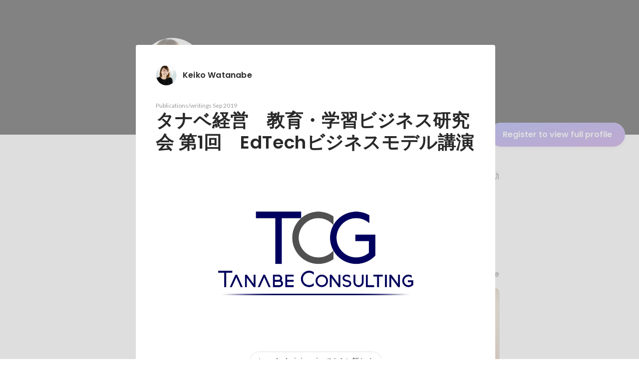

--- FILE ---
content_type: text/html; charset=utf-8
request_url: https://sg.wantedly.com/id/keiko_watanabe_r/items/32fae09b-d58a-4667-9833-d1e73a2e03bc
body_size: 34526
content:
<!DOCTYPE html><html lang="en"><head><meta charSet="utf-8"/><meta name="viewport" content="width=device-width, minimum-scale=1, maximum-scale=1, initial-scale=1, viewport-cover=cover, user-scalable=no"/><meta name="keywords" content="ソーシャルリクルーティング,Wantedly,ウォンテッドリー,facebook,求人,採用,転職,就職,就活,ビジネスSNS"/><meta property="fb:app_id" content="234170156611754"/><meta name="twitter:card" content="summary_large_image"/><meta name="twitter:site" content="@wantedly"/><link rel="canonical" href="https://www.wantedly.com/id/keiko_watanabe_r"/><script type="application/ld+json">{"@context":"https://schema.org","@graph":[{"@type":"Organization","@id":"https://www.wantedly.com/#organization","name":"Wantedly","url":"https://www.wantedly.com","sameAs":["https://wantedlyinc.com","https://www.facebook.com/wantedly","https://x.com/wantedly"],"logo":{"@type":"ImageObject","url":"https://wantedly-assets.wantedly.com/static/logo/logo-color-LightBG.svg","width":"240","height":"60"}},{"@type":"WebSite","@id":"https://www.wantedly.com/#website","url":"https://www.wantedly.com","name":"Wantedly","inLanguage":"ja","publisher":{"@id":"https://www.wantedly.com/#organization"},"potentialAction":{"@type":"SearchAction","target":{"@type":"EntryPoint","urlTemplate":"https://www.wantedly.com/search?query={search_term_string}"},"query-input":"required name=search_term_string"}},{"@type":"ProfilePage","@id":"https://www.wantedly.com/id/keiko_watanabe_r#profilepage","url":"https://www.wantedly.com/id/keiko_watanabe_r","name":"Keiko Watanabe&apos;s Wantedly Profile","description":"広告代理店、新聞社出向、デジタルメディア営業、SaaSスタートアップマーケティング担当を経験し、一貫してマーケティング・コミュニケーション業務に従事しています。その他、医療法人・不動産SaaS企業などの中途採用も担当。","inLanguage":"ja","isPartOf":{"@id":"https://www.wantedly.com/#website"},"publisher":{"@id":"https://www.wantedly.com/#organization"},"breadcrumb":{"@id":"https://www.wantedly.com/id/keiko_watanabe_r#breadcrumbs"},"primaryImageOfPage":{"@type":"ImageObject","@id":"https://www.wantedly.com/id/keiko_watanabe_r#avatar","url":"https://images.wantedly.com/i/vaQChgS","contentUrl":"https://images.wantedly.com/i/vaQChgS","width":"160","height":"160"},"mainEntity":{"@id":"https://www.wantedly.com/id/keiko_watanabe_r#person"},"about":{"@id":"https://www.wantedly.com/id/keiko_watanabe_r#person"}},{"@type":"Person","@id":"https://www.wantedly.com/id/keiko_watanabe_r#person","name":"Keiko Watanabe","alternateName":"Keiko Watanabe","description":"広告代理店、新聞社出向、デジタルメディア営業、SaaSスタートアップマーケティング担当を経験し、一貫してマーケティング・コミュニケーション業務に従事しています。その他、医療法人・不動産SaaS企業などの中途採用も担当。","url":"https://www.wantedly.com/id/keiko_watanabe_r","image":{"@type":"ImageObject","@id":"https://www.wantedly.com/id/keiko_watanabe_r#avatar","url":"https://images.wantedly.com/i/vaQChgS","contentUrl":"https://images.wantedly.com/i/vaQChgS","width":"160","height":"160"},"address":{"@type":"PostalAddress","addressRegion":"東京都  港区","addressCountry":"JP"},"givenName":"Keiko","familyName":"Watanabe","sameAs":["https://facebook.com/100001666230356","https://www.tanabekeiei.co.jp/t/lab/education2019.html","https://newspicks.com/user/2684881/","https://twitter.com/keikowata"],"jobTitle":"採用担当","worksFor":{"@type":"Organization","name":"採用担当"}},{"@type":"BreadcrumbList","@id":"https://www.wantedly.com/id/keiko_watanabe_r#breadcrumbs","itemListElement":[{"@type":"ListItem","position":1,"name":"Wantedly","item":"https://www.wantedly.com"},{"@type":"ListItem","position":2,"name":"Keiko Watanabe&apos;s Wantedly Profile","item":"https://www.wantedly.com/id/keiko_watanabe_r"}]}]}</script><link rel="alternate" hrefLang="x-default" href="https://www.wantedly.com/id/keiko_watanabe_r"/><link rel="alternate" hrefLang="ja" href="https://www.wantedly.com/id/keiko_watanabe_r"/><link rel="alternate" hrefLang="ja-jp" href="https://www.wantedly.com/id/keiko_watanabe_r"/><link rel="alternate" hrefLang="en-jp" href="https://en-jp.wantedly.com/id/keiko_watanabe_r"/><link rel="alternate" hrefLang="sg" href="https://sg.wantedly.com/id/keiko_watanabe_r"/><link rel="alternate" hrefLang="en-sg" href="https://sg.wantedly.com/id/keiko_watanabe_r"/><title>タナベ経営　教育・学習ビジネス研究会 第1回　EdTechビジネスモデル講演 - Keiko Watanabe</title><meta property="og:title" content="タナベ経営　教育・学習ビジネス研究会 第1回　EdTechビジネスモデル講演 - Keiko Watanabe"/><meta property="og:image" content="https://www.wantedly.com/profile_items/32fae09b-d58a-4667-9833-d1e73a2e03bc/share_image"/><meta property="twitter:image" content="https://www.wantedly.com/profile_items/32fae09b-d58a-4667-9833-d1e73a2e03bc/share_image"/><meta property="og:type" content="article"/><meta name="description" property="og:description" content=""/><meta name="description" content=""/><meta property="og:url" content="https://www.wantedly.com/id/keiko_watanabe_r"/><meta name="twitter:url" content="https://www.wantedly.com/id/keiko_watanabe_r"/><meta name="twitter:title" content="タナベ経営　教育・学習ビジネス研究会 第1回　EdTechビジネスモデル講演 - Keiko Watanabe"/><meta name="twitter:description" content=""/><link rel="canonical" href="https://www.wantedly.com/id/keiko_watanabe_r"/><meta name="next-head-count" content="26"/><link rel="shortcut icon" href="/favicon.ico"/><style type="text/css">$<!-- -->.fresnel-container{margin:0;padding:0;}
@media not all and (min-width:0px) and (max-width:560.98px){.fresnel-at-mobile{display:none!important;}}
@media not all and (min-width:561px) and (max-width:960.98px){.fresnel-at-tablet{display:none!important;}}
@media not all and (min-width:961px) and (max-width:1280.98px){.fresnel-at-laptop{display:none!important;}}
@media not all and (min-width:1281px) and (max-width:1680.98px){.fresnel-at-laptopL{display:none!important;}}
@media not all and (min-width:1681px) and (max-width:1920.98px){.fresnel-at-laptopLL{display:none!important;}}
@media not all and (min-width:1921px){.fresnel-at-laptopXL{display:none!important;}}
@media not all and (max-width:560.98px){.fresnel-lessThan-tablet{display:none!important;}}
@media not all and (max-width:960.98px){.fresnel-lessThan-laptop{display:none!important;}}
@media not all and (max-width:1280.98px){.fresnel-lessThan-laptopL{display:none!important;}}
@media not all and (max-width:1680.98px){.fresnel-lessThan-laptopLL{display:none!important;}}
@media not all and (max-width:1920.98px){.fresnel-lessThan-laptopXL{display:none!important;}}
@media not all and (min-width:561px){.fresnel-greaterThan-mobile{display:none!important;}}
@media not all and (min-width:961px){.fresnel-greaterThan-tablet{display:none!important;}}
@media not all and (min-width:1281px){.fresnel-greaterThan-laptop{display:none!important;}}
@media not all and (min-width:1681px){.fresnel-greaterThan-laptopL{display:none!important;}}
@media not all and (min-width:1921px){.fresnel-greaterThan-laptopLL{display:none!important;}}
@media not all and (min-width:0px){.fresnel-greaterThanOrEqual-mobile{display:none!important;}}
@media not all and (min-width:561px){.fresnel-greaterThanOrEqual-tablet{display:none!important;}}
@media not all and (min-width:961px){.fresnel-greaterThanOrEqual-laptop{display:none!important;}}
@media not all and (min-width:1281px){.fresnel-greaterThanOrEqual-laptopL{display:none!important;}}
@media not all and (min-width:1681px){.fresnel-greaterThanOrEqual-laptopLL{display:none!important;}}
@media not all and (min-width:1921px){.fresnel-greaterThanOrEqual-laptopXL{display:none!important;}}
@media not all and (min-width:0px) and (max-width:560.98px){.fresnel-between-mobile-tablet{display:none!important;}}
@media not all and (min-width:0px) and (max-width:960.98px){.fresnel-between-mobile-laptop{display:none!important;}}
@media not all and (min-width:0px) and (max-width:1280.98px){.fresnel-between-mobile-laptopL{display:none!important;}}
@media not all and (min-width:0px) and (max-width:1680.98px){.fresnel-between-mobile-laptopLL{display:none!important;}}
@media not all and (min-width:0px) and (max-width:1920.98px){.fresnel-between-mobile-laptopXL{display:none!important;}}
@media not all and (min-width:561px) and (max-width:960.98px){.fresnel-between-tablet-laptop{display:none!important;}}
@media not all and (min-width:561px) and (max-width:1280.98px){.fresnel-between-tablet-laptopL{display:none!important;}}
@media not all and (min-width:561px) and (max-width:1680.98px){.fresnel-between-tablet-laptopLL{display:none!important;}}
@media not all and (min-width:561px) and (max-width:1920.98px){.fresnel-between-tablet-laptopXL{display:none!important;}}
@media not all and (min-width:961px) and (max-width:1280.98px){.fresnel-between-laptop-laptopL{display:none!important;}}
@media not all and (min-width:961px) and (max-width:1680.98px){.fresnel-between-laptop-laptopLL{display:none!important;}}
@media not all and (min-width:961px) and (max-width:1920.98px){.fresnel-between-laptop-laptopXL{display:none!important;}}
@media not all and (min-width:1281px) and (max-width:1680.98px){.fresnel-between-laptopL-laptopLL{display:none!important;}}
@media not all and (min-width:1281px) and (max-width:1920.98px){.fresnel-between-laptopL-laptopXL{display:none!important;}}
@media not all and (min-width:1681px) and (max-width:1920.98px){.fresnel-between-laptopLL-laptopXL{display:none!important;}}</style><script src="/_next/environment.js"></script><link rel="preconnect" href="https://fonts.gstatic.com" crossorigin /><link rel="preload" href="https://d3h6oc2shi7z5u.cloudfront.net/23e455db5420dba94ba5eef125a0c0d3415a39d8/_next/static/css/53b4e0b06f2855df.css" as="style"/><link rel="stylesheet" href="https://d3h6oc2shi7z5u.cloudfront.net/23e455db5420dba94ba5eef125a0c0d3415a39d8/_next/static/css/53b4e0b06f2855df.css" data-n-g=""/><noscript data-n-css=""></noscript><script defer="" nomodule="" src="https://d3h6oc2shi7z5u.cloudfront.net/23e455db5420dba94ba5eef125a0c0d3415a39d8/_next/static/chunks/polyfills-42372ed130431b0a.js"></script><script defer="" src="https://d3h6oc2shi7z5u.cloudfront.net/23e455db5420dba94ba5eef125a0c0d3415a39d8/_next/static/chunks/5242.aa9cc39b265e5e64.js"></script><script defer="" src="https://d3h6oc2shi7z5u.cloudfront.net/23e455db5420dba94ba5eef125a0c0d3415a39d8/_next/static/chunks/3343-2211fa6d7772aaea.js"></script><script defer="" src="https://d3h6oc2shi7z5u.cloudfront.net/23e455db5420dba94ba5eef125a0c0d3415a39d8/_next/static/chunks/9254.5353bfd339e15464.js"></script><script src="https://d3h6oc2shi7z5u.cloudfront.net/23e455db5420dba94ba5eef125a0c0d3415a39d8/_next/static/chunks/webpack-c1196371f2d3d929.js" defer=""></script><script src="https://d3h6oc2shi7z5u.cloudfront.net/23e455db5420dba94ba5eef125a0c0d3415a39d8/_next/static/chunks/framework-c6ee5607585ef091.js" defer=""></script><script src="https://d3h6oc2shi7z5u.cloudfront.net/23e455db5420dba94ba5eef125a0c0d3415a39d8/_next/static/chunks/main-d1107384668fcb9d.js" defer=""></script><script src="https://d3h6oc2shi7z5u.cloudfront.net/23e455db5420dba94ba5eef125a0c0d3415a39d8/_next/static/chunks/pages/_app-74fdd57424bfc6e6.js" defer=""></script><script src="https://d3h6oc2shi7z5u.cloudfront.net/23e455db5420dba94ba5eef125a0c0d3415a39d8/_next/static/chunks/ea88be26-bcaf74411519f7b5.js" defer=""></script><script src="https://d3h6oc2shi7z5u.cloudfront.net/23e455db5420dba94ba5eef125a0c0d3415a39d8/_next/static/chunks/2853-9c2a1b7e75dab072.js" defer=""></script><script src="https://d3h6oc2shi7z5u.cloudfront.net/23e455db5420dba94ba5eef125a0c0d3415a39d8/_next/static/chunks/7309-6ba39a9142b5f193.js" defer=""></script><script src="https://d3h6oc2shi7z5u.cloudfront.net/23e455db5420dba94ba5eef125a0c0d3415a39d8/_next/static/chunks/7613-3ede6c31dc1dd359.js" defer=""></script><script src="https://d3h6oc2shi7z5u.cloudfront.net/23e455db5420dba94ba5eef125a0c0d3415a39d8/_next/static/chunks/6630-62a481ca0d84ee01.js" defer=""></script><script src="https://d3h6oc2shi7z5u.cloudfront.net/23e455db5420dba94ba5eef125a0c0d3415a39d8/_next/static/chunks/8121-e65313d8ffec56ef.js" defer=""></script><script src="https://d3h6oc2shi7z5u.cloudfront.net/23e455db5420dba94ba5eef125a0c0d3415a39d8/_next/static/chunks/1664-7f92015507a893c6.js" defer=""></script><script src="https://d3h6oc2shi7z5u.cloudfront.net/23e455db5420dba94ba5eef125a0c0d3415a39d8/_next/static/chunks/9598-d15e72805b1beab9.js" defer=""></script><script src="https://d3h6oc2shi7z5u.cloudfront.net/23e455db5420dba94ba5eef125a0c0d3415a39d8/_next/static/chunks/8764-cee2c2f738df61b2.js" defer=""></script><script src="https://d3h6oc2shi7z5u.cloudfront.net/23e455db5420dba94ba5eef125a0c0d3415a39d8/_next/static/chunks/9652-49156ea633eb8c6f.js" defer=""></script><script src="https://d3h6oc2shi7z5u.cloudfront.net/23e455db5420dba94ba5eef125a0c0d3415a39d8/_next/static/chunks/2012-d7e0210342d88224.js" defer=""></script><script src="https://d3h6oc2shi7z5u.cloudfront.net/23e455db5420dba94ba5eef125a0c0d3415a39d8/_next/static/chunks/9692-cda878f0e9465d75.js" defer=""></script><script src="https://d3h6oc2shi7z5u.cloudfront.net/23e455db5420dba94ba5eef125a0c0d3415a39d8/_next/static/chunks/4436-2f873abc11ecccb6.js" defer=""></script><script src="https://d3h6oc2shi7z5u.cloudfront.net/23e455db5420dba94ba5eef125a0c0d3415a39d8/_next/static/chunks/2071-851fb95a1eae77f2.js" defer=""></script><script src="https://d3h6oc2shi7z5u.cloudfront.net/23e455db5420dba94ba5eef125a0c0d3415a39d8/_next/static/chunks/2142-6fd7ad2601d129d6.js" defer=""></script><script src="https://d3h6oc2shi7z5u.cloudfront.net/23e455db5420dba94ba5eef125a0c0d3415a39d8/_next/static/chunks/1909-66c95c7acb7e90b6.js" defer=""></script><script src="https://d3h6oc2shi7z5u.cloudfront.net/23e455db5420dba94ba5eef125a0c0d3415a39d8/_next/static/chunks/705-600789812227aafb.js" defer=""></script><script src="https://d3h6oc2shi7z5u.cloudfront.net/23e455db5420dba94ba5eef125a0c0d3415a39d8/_next/static/chunks/9801-63f45eca18c12c8a.js" defer=""></script><script src="https://d3h6oc2shi7z5u.cloudfront.net/23e455db5420dba94ba5eef125a0c0d3415a39d8/_next/static/chunks/4501-69620014c29966a2.js" defer=""></script><script src="https://d3h6oc2shi7z5u.cloudfront.net/23e455db5420dba94ba5eef125a0c0d3415a39d8/_next/static/chunks/4855-4ce76e3e0f1b1cec.js" defer=""></script><script src="https://d3h6oc2shi7z5u.cloudfront.net/23e455db5420dba94ba5eef125a0c0d3415a39d8/_next/static/chunks/pages/id/%5B...slugs%5D-72480d02811d9870.js" defer=""></script><script src="https://d3h6oc2shi7z5u.cloudfront.net/23e455db5420dba94ba5eef125a0c0d3415a39d8/_next/static/23e455db5420dba94ba5eef125a0c0d3415a39d8/_buildManifest.js" defer=""></script><script src="https://d3h6oc2shi7z5u.cloudfront.net/23e455db5420dba94ba5eef125a0c0d3415a39d8/_next/static/23e455db5420dba94ba5eef125a0c0d3415a39d8/_ssgManifest.js" defer=""></script><style data-styled="" data-styled-version="5.3.11">html,body,div,span,applet,object,iframe,h1,h2,h3,h4,h5,h6,p,blockquote,pre,a,abbr,acronym,address,big,cite,code,del,dfn,em,img,ins,kbd,q,s,samp,small,strike,strong,sub,sup,tt,var,b,u,i,center,dl,dt,dd,ol,ul,li,fieldset,form,label,legend,table,caption,tbody,tfoot,thead,tr,th,td,article,aside,canvas,details,embed,figure,figcaption,footer,header,hgroup,main,menu,nav,output,ruby,section,summary,time,mark,audio,video{margin:0;padding:0;font-size:100%;vertical-align:baseline;border:0;}/*!sc*/
article,aside,details,figcaption,figure,footer,header,hgroup,main,menu,nav,section{display:block;}/*!sc*/
*[hidden]{display:none;}/*!sc*/
body{line-height:1;}/*!sc*/
ol,ul{list-style:none;}/*!sc*/
blockquote,q{quotes:none;}/*!sc*/
blockquote:before,blockquote:after,q:before,q:after{content:"";content:none;}/*!sc*/
table{border-collapse:collapse;border-spacing:0;}/*!sc*/
#container{min-width:initial;}/*!sc*/
@media screen and (max-width:560px){#container{min-width:320px;}}/*!sc*/
#main{margin:0;}/*!sc*/
#main-inner{width:100%;}/*!sc*/
a{-webkit-text-decoration:none;text-decoration:none;}/*!sc*/
a:hover{-webkit-text-decoration:none;text-decoration:none;}/*!sc*/
ul{padding:0;}/*!sc*/
li{margin:0%;text-indent:0;list-style:none;}/*!sc*/
.ReactModal__Html--open,.ReactModal__Body--open{overflow:hidden;}/*!sc*/
textarea{resize:none;}/*!sc*/
button{background:transparent;border:none;outline:none;}/*!sc*/
input[type="number"]{border:unset;}/*!sc*/
input[type="number"]:focus{border:unset;}/*!sc*/
#mainWrapper{z-index:0;background:#ffffff;}/*!sc*/
#visit-frontend-ssr-root img{max-width:unset;}/*!sc*/
data-styled.g343[id="sc-global-lsxYv1"]{content:"sc-global-lsxYv1,"}/*!sc*/
.mQcmi{display:-webkit-box;display:-webkit-flex;display:-ms-flexbox;display:flex;-webkit-box-pack:justify;-webkit-justify-content:space-between;-ms-flex-pack:justify;justify-content:space-between;}/*!sc*/
.mQcmi.mQcmi{min-width:-webkit-fit-content;min-width:-moz-fit-content;min-width:fit-content;}/*!sc*/
data-styled.g888[id="NoticeToast__StyledToast-sc-1oxrvhh-0"]{content:"mQcmi,"}/*!sc*/
.bhTNup{position:absolute;top:0;z-index:100;width:100%;}/*!sc*/
@media screen and (min-width:561px){.bhTNup{height:64px;}}/*!sc*/
.bhTNup > div > div > div{box-shadow:none;}/*!sc*/
data-styled.g1478[id="GlobalHeaderContainer__Wrapper-sc-w2zm3i-0"]{content:"bhTNup,"}/*!sc*/
.kuPcsN{background-color:#292929;padding:0 12px;min-height:52px;display:-webkit-box;display:-webkit-flex;display:-ms-flexbox;display:flex;-webkit-box-pack:justify;-webkit-justify-content:space-between;-ms-flex-pack:justify;justify-content:space-between;-webkit-align-items:center;-webkit-box-align:center;-ms-flex-align:center;align-items:center;position:relative;overflow:hidden;}/*!sc*/
data-styled.g1479[id="AppBanner__Base-sc-f58kks-0"]{content:"kuPcsN,"}/*!sc*/
.dpipaL{font-weight:400;font-family:"Lato","Helvetica Neue",Helvetica,"Hiragino Sans","ヒラギノ角ゴシック Pro","Hiragino Kaku Gothic Pro","メイリオ",Meiryo,Osaka,"ＭＳ Ｐゴシック","MS PGothic",sans-serif;font-size:10px;line-height:13px;color:rgba(255,255,255,1);overflow:hidden;text-overflow:ellipsis;white-space:nowrap;}/*!sc*/
data-styled.g1481[id="AppBanner__Caption-sc-f58kks-2"]{content:"dpipaL,"}/*!sc*/
.duyULK{position:absolute;top:-89px;right:-46px;width:156px;height:156px;border-radius:50%;background-color:#08c5e7;}/*!sc*/
data-styled.g1483[id="AppBanner__Motif-sc-f58kks-4"]{content:"duyULK,"}/*!sc*/
.hKZUTc{box-shadow:0px 0px 0px 1px rgba(0,0,0,0.02),0px 1px 3px 0px rgba(0,0,0,0.1);}/*!sc*/
data-styled.g1484[id="AppBanner__OpenAppButtonLink-sc-f58kks-5"]{content:"hKZUTc,"}/*!sc*/
.caxWiH{box-sizing:border-box;width:272px;border-radius:4px;background-image:linear-gradient(rgba(0,0,0,0.03),rgba(0,0,0,0.03));}/*!sc*/
data-styled.g2266[id="sidebarStyles__SidebarContent-sc-9rsvuv-0"]{content:"caxWiH,"}/*!sc*/
.gxbbwW{padding-top:0;}/*!sc*/
data-styled.g2267[id="UserList__Ul-sc-18xqku4-0"]{content:"gxbbwW,"}/*!sc*/
.dPdCvp{padding:0;margin:0;}/*!sc*/
.dPdCvp > a{display:grid;grid-template:"avt name" "avt desc" / 48px 1fr;-webkit-column-gap:16px;column-gap:16px;box-sizing:border-box;padding:12px 16px;}/*!sc*/
.dPdCvp > a > *:nth-child(1){grid-area:avt;width:48px;height:48px;}/*!sc*/
.dPdCvp > a > *:nth-child(2){grid-area:name;padding:0;margin:0;font-family:"Poppins","Helvetica Neue",Helvetica,Arial,"Hiragino Sans","ヒラギノ角ゴシック","Hiragino Kaku Gothic ProN","ヒラギノ角ゴ Pro W3",Roboto,"メイリオ",Meiryo,"ＭＳ Ｐゴシック",sans-serif;font-size:16px;font-weight:600;line-height:24px;-webkit-letter-spacing:0.2px;-moz-letter-spacing:0.2px;-ms-letter-spacing:0.2px;letter-spacing:0.2px;color:rgba(0,0,0,0.84);overflow:hidden;text-overflow:ellipsis;white-space:nowrap;}/*!sc*/
.dPdCvp > a > *:nth-child(2):lang(en),.dPdCvp > a > *:nth-child(2) .text-narrow{font-size:16px;font-weight:600;}/*!sc*/
.dPdCvp > a > *:nth-child(2):lang(ja),.dPdCvp > a > *:nth-child(2) .text-wide{font-size:16px;font-weight:600;}/*!sc*/
@media screen and (max-width:560px){.dPdCvp > a > *:nth-child(2){font-family:"Poppins","Helvetica Neue",Helvetica,Arial,"Hiragino Sans","ヒラギノ角ゴシック","Hiragino Kaku Gothic ProN","ヒラギノ角ゴ Pro W3",Roboto,"メイリオ",Meiryo,"ＭＳ Ｐゴシック",sans-serif;font-size:16px;font-weight:600;line-height:24px;}.dPdCvp > a > *:nth-child(2):lang(en),.dPdCvp > a > *:nth-child(2) .text-narrow{font-size:16px;font-weight:600;}.dPdCvp > a > *:nth-child(2):lang(ja),.dPdCvp > a > *:nth-child(2) .text-wide{font-size:16px;font-weight:600;}}/*!sc*/
.dPdCvp > a > *:nth-child(2) > svg{width:20px;height:20px;vertical-align:middle;margin-left:4px;}/*!sc*/
.dPdCvp > a > *:nth-child(3){grid-area:desc;padding:0;margin:0;font-family:"Lato","Helvetica Neue",Helvetica,"Hiragino Sans","ヒラギノ角ゴシック Pro","Hiragino Kaku Gothic Pro","メイリオ",Meiryo,Osaka,"ＭＳ Ｐゴシック","MS PGothic",sans-serif;font-size:14px;font-weight:400;line-height:24px;color:rgba(0,0,0,0.56);overflow:hidden;text-overflow:ellipsis;white-space:nowrap;}/*!sc*/
.dPdCvp > a > *:nth-child(3):lang(en),.dPdCvp > a > *:nth-child(3) .text-narrow{font-size:14px;font-weight:400;}/*!sc*/
.dPdCvp > a > *:nth-child(3):lang(ja),.dPdCvp > a > *:nth-child(3) .text-wide{font-size:14px;font-weight:400;}/*!sc*/
@media screen and (max-width:560px){.dPdCvp > a > *:nth-child(3){font-family:"Lato","Helvetica Neue",Helvetica,"Hiragino Sans","ヒラギノ角ゴシック Pro","Hiragino Kaku Gothic Pro","メイリオ",Meiryo,Osaka,"ＭＳ Ｐゴシック","MS PGothic",sans-serif;font-size:14px;font-weight:400;line-height:22px;}.dPdCvp > a > *:nth-child(3):lang(en),.dPdCvp > a > *:nth-child(3) .text-narrow{font-size:14px;font-weight:400;}.dPdCvp > a > *:nth-child(3):lang(ja),.dPdCvp > a > *:nth-child(3) .text-wide{font-size:14px;font-weight:400;}}/*!sc*/
data-styled.g2268[id="UserList__Li-sc-18xqku4-1"]{content:"dPdCvp,"}/*!sc*/
.KmbEz > h3{font-family:"Poppins","Helvetica Neue",Helvetica,Arial,"Hiragino Sans","ヒラギノ角ゴシック","Hiragino Kaku Gothic ProN","ヒラギノ角ゴ Pro W3",Roboto,"メイリオ",Meiryo,"ＭＳ Ｐゴシック",sans-serif;font-size:20px;font-weight:600;line-height:28px;-webkit-letter-spacing:0.18px;-moz-letter-spacing:0.18px;-ms-letter-spacing:0.18px;letter-spacing:0.18px;margin:0;padding:12px 16px;}/*!sc*/
.KmbEz > h3:lang(en),.KmbEz > h3 .text-narrow{font-size:20px;font-weight:600;}/*!sc*/
.KmbEz > h3:lang(ja),.KmbEz > h3 .text-wide{font-size:18px;font-weight:700;}/*!sc*/
@media screen and (max-width:560px){.KmbEz > h3{font-family:"Poppins","Helvetica Neue",Helvetica,Arial,"Hiragino Sans","ヒラギノ角ゴシック","Hiragino Kaku Gothic ProN","ヒラギノ角ゴ Pro W3",Roboto,"メイリオ",Meiryo,"ＭＳ Ｐゴシック",sans-serif;font-size:20px;font-weight:600;line-height:28px;}.KmbEz > h3:lang(en),.KmbEz > h3 .text-narrow{font-size:20px;font-weight:600;}.KmbEz > h3:lang(ja),.KmbEz > h3 .text-wide{font-size:18px;font-weight:700;}}/*!sc*/
data-styled.g2269[id="RelatedUserList__SidebarContent-sc-1bby9i-0"]{content:"KmbEz,"}/*!sc*/
.dInnxG{display:-webkit-box;display:-webkit-flex;display:-ms-flexbox;display:flex;color:rgba(0,0,0,0.56);}/*!sc*/
data-styled.g2293[id="DateFromNow__StyledDate-sc-spl10i-0"]{content:"dInnxG,"}/*!sc*/
.dBhwSD{display:-webkit-box;display:-webkit-flex;display:-ms-flexbox;display:flex;-webkit-flex-direction:column;-ms-flex-direction:column;flex-direction:column;gap:16px;margin-top:16px;margin-bottom:48px;}/*!sc*/
@media screen and (max-width:560px){.dBhwSD{gap:4px;}}/*!sc*/
data-styled.g2294[id="styles__RecentStoriesBase-sc-sm7trq-0"]{content:"dBhwSD,"}/*!sc*/
.gjOkzo{display:-webkit-box;display:-webkit-flex;display:-ms-flexbox;display:flex;-webkit-box-pack:justify;-webkit-justify-content:space-between;-ms-flex-pack:justify;justify-content:space-between;-webkit-align-items:center;-webkit-box-align:center;-ms-flex-align:center;align-items:center;overflow:hidden;}/*!sc*/
data-styled.g2295[id="styles__Heading-sc-sm7trq-1"]{content:"gjOkzo,"}/*!sc*/
.crSgPk{color:rgba(0,0,0,0.84);}/*!sc*/
data-styled.g2296[id="styles__Title-sc-sm7trq-2"]{content:"crSgPk,"}/*!sc*/
.hjKKUl{-webkit-transform:translateX(20px);-ms-transform:translateX(20px);transform:translateX(20px);-webkit-flex-shrink:0;-ms-flex-negative:0;flex-shrink:0;}/*!sc*/
data-styled.g2297[id="styles__MoreButtonWrapper-sc-sm7trq-3"]{content:"hjKKUl,"}/*!sc*/
.cghnis{display:-webkit-box;display:-webkit-flex;display:-ms-flexbox;display:flex;-webkit-align-items:center;-webkit-box-align:center;-ms-flex-align:center;align-items:center;gap:4px;}/*!sc*/
data-styled.g2298[id="styles__MoreButton-sc-sm7trq-4"]{content:"cghnis,"}/*!sc*/
.gzPzLl{display:grid;grid-template-columns:1fr 1fr;gap:16px;}/*!sc*/
data-styled.g2300[id="styles__Contents-sc-sm7trq-6"]{content:"gzPzLl,"}/*!sc*/
.bGYZJx{display:grid;grid-auto-flow:column;grid-auto-columns:1fr;gap:16px;overflow:auto;width:100%;margin-left:-16px;padding:8px 16px 8px;}/*!sc*/
data-styled.g2301[id="styles__MobileContents-sc-sm7trq-7"]{content:"bGYZJx,"}/*!sc*/
.bkaLUB{position:relative;display:-webkit-box;display:-webkit-flex;display:-ms-flexbox;display:flex;}/*!sc*/
data-styled.g2302[id="styles__CardTop-sc-sm7trq-8"]{content:"bkaLUB,"}/*!sc*/
.hhmBBZ{width:100%;height:auto;object-fit:cover;object-position:center;aspect-ratio:16 / 7;}/*!sc*/
data-styled.g2303[id="styles__CardImage-sc-sm7trq-9"]{content:"hhmBBZ,"}/*!sc*/
.dVnSJF{display:-webkit-box;display:-webkit-flex;display:-ms-flexbox;display:flex;-webkit-flex-direction:column;-ms-flex-direction:column;flex-direction:column;gap:44px;padding:12px 16px 16px;height:100%;-webkit-box-pack:justify;-webkit-justify-content:space-between;-ms-flex-pack:justify;justify-content:space-between;}/*!sc*/
@media screen and (max-width:560px){.dVnSJF{padding:12px 14px 20px;}}/*!sc*/
data-styled.g2305[id="styles__CardBottom-sc-sm7trq-11"]{content:"dVnSJF,"}/*!sc*/
.iRuAwj{display:-webkit-box;display:-webkit-flex;display:-ms-flexbox;display:flex;-webkit-flex-direction:column;-ms-flex-direction:column;flex-direction:column;gap:4px;height:100%;-webkit-box-pack:justify;-webkit-justify-content:space-between;-ms-flex-pack:justify;justify-content:space-between;}/*!sc*/
data-styled.g2306[id="styles__CardTitleAndDate-sc-sm7trq-12"]{content:"iRuAwj,"}/*!sc*/
.dPWssR{color:rgba(0,0,0,0.84);text-overflow:ellipsis;overflow:hidden;display:-webkit-box;-webkit-line-clamp:2;-webkit-box-orient:vertical;}/*!sc*/
data-styled.g2307[id="styles__CardTitle-sc-sm7trq-13"]{content:"dPWssR,"}/*!sc*/
.KhNsN{position:relative;display:-webkit-box;display:-webkit-flex;display:-ms-flexbox;display:flex;-webkit-flex-direction:column;-ms-flex-direction:column;flex-direction:column;-webkit-flex:1;-ms-flex:1;flex:1;border-radius:8px;background-color:#fafafa;overflow:hidden;box-shadow:0px 0px 0px 1px rgba(0,0,0,0.02),0px 0px 0px 1px rgba(0,0,0,0.1);-webkit-text-decoration:none;text-decoration:none;-webkit-transition:box-shadow 0.2s cubic-bezier(0.3,0.3,0.3,1);transition:box-shadow 0.2s cubic-bezier(0.3,0.3,0.3,1);}/*!sc*/
.KhNsN:hover{box-shadow:0px 0px 0px 1px rgba(0,0,0,0.02),0px 2px 6px 0px rgba(0,0,0,0.1);-webkit-text-decoration:none;text-decoration:none;}/*!sc*/
.KhNsN:active{box-shadow:0px 0px 0px 1px rgba(0,0,0,0.02),0px 2px 6px 0px rgba(0,0,0,0.1);}/*!sc*/
.KhNsN:active:before{content:"";position:absolute;top:0;left:0;width:100%;height:100%;border-radius:16px;background-color:rgba(0,0,0,0.03);z-index:1;}/*!sc*/
@media screen and (max-width:560px){.KhNsN{width:296px;min-height:208px;}}/*!sc*/
data-styled.g2312[id="styles__Card-sc-sm7trq-18"]{content:"KhNsN,"}/*!sc*/
.vZXuq{padding:40px;border-radius:4px;}/*!sc*/
@media screen and (max-width:560px){.vZXuq{padding:0 24px 32px;}}/*!sc*/
.vZXuq > header > *:first-child{display:grid;grid-template:"avt name" auto "avt desc" minmax(min-content,0px) / 40px 1fr;-webkit-column-gap:14px;column-gap:14px;-webkit-align-items:center;-webkit-box-align:center;-ms-flex-align:center;align-items:center;margin-bottom:32px;outline:none;}/*!sc*/
.vZXuq > header > *:first-child > *:nth-child(1){grid-area:avt;}/*!sc*/
.vZXuq > header > *:first-child > *:nth-child(2){grid-area:name;font-family:"Poppins","Helvetica Neue",Helvetica,Arial,"Hiragino Sans","ヒラギノ角ゴシック","Hiragino Kaku Gothic ProN","ヒラギノ角ゴ Pro W3",Roboto,"メイリオ",Meiryo,"ＭＳ Ｐゴシック",sans-serif;font-size:16px;font-weight:600;line-height:24px;-webkit-letter-spacing:0.2px;-moz-letter-spacing:0.2px;-ms-letter-spacing:0.2px;letter-spacing:0.2px;color:rgba(0,0,0,0.84);overflow:hidden;text-overflow:ellipsis;white-space:nowrap;}/*!sc*/
.vZXuq > header > *:first-child > *:nth-child(2):lang(en),.vZXuq > header > *:first-child > *:nth-child(2) .text-narrow{font-size:16px;font-weight:600;}/*!sc*/
.vZXuq > header > *:first-child > *:nth-child(2):lang(ja),.vZXuq > header > *:first-child > *:nth-child(2) .text-wide{font-size:16px;font-weight:600;}/*!sc*/
@media screen and (max-width:560px){.vZXuq > header > *:first-child > *:nth-child(2){font-family:"Poppins","Helvetica Neue",Helvetica,Arial,"Hiragino Sans","ヒラギノ角ゴシック","Hiragino Kaku Gothic ProN","ヒラギノ角ゴ Pro W3",Roboto,"メイリオ",Meiryo,"ＭＳ Ｐゴシック",sans-serif;font-size:16px;font-weight:600;line-height:24px;}.vZXuq > header > *:first-child > *:nth-child(2):lang(en),.vZXuq > header > *:first-child > *:nth-child(2) .text-narrow{font-size:16px;font-weight:600;}.vZXuq > header > *:first-child > *:nth-child(2):lang(ja),.vZXuq > header > *:first-child > *:nth-child(2) .text-wide{font-size:16px;font-weight:600;}}/*!sc*/
.vZXuq > header > *:first-child > p{grid-area:desc;font-family:"Lato","Helvetica Neue",Helvetica,"Hiragino Sans","ヒラギノ角ゴシック Pro","Hiragino Kaku Gothic Pro","メイリオ",Meiryo,Osaka,"ＭＳ Ｐゴシック","MS PGothic",sans-serif;font-size:14px;font-weight:400;line-height:24px;color:rgba(0,0,0,0.84);overflow:hidden;text-overflow:ellipsis;white-space:nowrap;margin-top:-4px;}/*!sc*/
.vZXuq > header > *:first-child > p:lang(en),.vZXuq > header > *:first-child > p .text-narrow{font-size:14px;font-weight:400;}/*!sc*/
.vZXuq > header > *:first-child > p:lang(ja),.vZXuq > header > *:first-child > p .text-wide{font-size:14px;font-weight:400;}/*!sc*/
@media screen and (max-width:560px){.vZXuq > header > *:first-child > p{font-family:"Lato","Helvetica Neue",Helvetica,"Hiragino Sans","ヒラギノ角ゴシック Pro","Hiragino Kaku Gothic Pro","メイリオ",Meiryo,Osaka,"ＭＳ Ｐゴシック","MS PGothic",sans-serif;font-size:14px;font-weight:400;line-height:22px;}.vZXuq > header > *:first-child > p:lang(en),.vZXuq > header > *:first-child > p .text-narrow{font-size:14px;font-weight:400;}.vZXuq > header > *:first-child > p:lang(ja),.vZXuq > header > *:first-child > p .text-wide{font-size:14px;font-weight:400;}}/*!sc*/
.vZXuq > header > *:nth-child(2) > aside{grid-area:sub;font-family:"Lato","Helvetica Neue",Helvetica,"Hiragino Sans","ヒラギノ角ゴシック Pro","Hiragino Kaku Gothic Pro","メイリオ",Meiryo,Osaka,"ＭＳ Ｐゴシック","MS PGothic",sans-serif;font-size:12px;font-weight:400;line-height:16px;color:rgba(0,0,0,0.4);}/*!sc*/
.vZXuq > header > *:nth-child(2) > aside:lang(en),.vZXuq > header > *:nth-child(2) > aside .text-narrow{font-size:12px;font-weight:400;}/*!sc*/
.vZXuq > header > *:nth-child(2) > aside:lang(ja),.vZXuq > header > *:nth-child(2) > aside .text-wide{font-size:12px;font-weight:400;}/*!sc*/
@media screen and (max-width:560px){.vZXuq > header > *:nth-child(2) > aside{font-family:"Lato","Helvetica Neue",Helvetica,"Hiragino Sans","ヒラギノ角ゴシック Pro","Hiragino Kaku Gothic Pro","メイリオ",Meiryo,Osaka,"ＭＳ Ｐゴシック","MS PGothic",sans-serif;font-size:12px;font-weight:400;line-height:16px;}.vZXuq > header > *:nth-child(2) > aside:lang(en),.vZXuq > header > *:nth-child(2) > aside .text-narrow{font-size:12px;font-weight:400;}.vZXuq > header > *:nth-child(2) > aside:lang(ja),.vZXuq > header > *:nth-child(2) > aside .text-wide{font-size:12px;font-weight:400;}}/*!sc*/
.vZXuq > header > *:nth-child(2) > h2{grid-area:ttl;font-family:"Poppins","Helvetica Neue",Helvetica,Arial,"Hiragino Sans","ヒラギノ角ゴシック","Hiragino Kaku Gothic ProN","ヒラギノ角ゴ Pro W3",Roboto,"メイリオ",Meiryo,"ＭＳ Ｐゴシック",sans-serif;font-size:36px;font-weight:600;line-height:44px;-webkit-letter-spacing:0.56px;-moz-letter-spacing:0.56px;-ms-letter-spacing:0.56px;letter-spacing:0.56px;color:rgba(0,0,0,0.84);}/*!sc*/
.vZXuq > header > *:nth-child(2) > h2:lang(en),.vZXuq > header > *:nth-child(2) > h2 .text-narrow{font-size:36px;font-weight:600;}/*!sc*/
.vZXuq > header > *:nth-child(2) > h2:lang(ja),.vZXuq > header > *:nth-child(2) > h2 .text-wide{font-size:32px;font-weight:700;}/*!sc*/
@media screen and (max-width:560px){.vZXuq > header > *:nth-child(2) > h2{font-family:"Poppins","Helvetica Neue",Helvetica,Arial,"Hiragino Sans","ヒラギノ角ゴシック","Hiragino Kaku Gothic ProN","ヒラギノ角ゴ Pro W3",Roboto,"メイリオ",Meiryo,"ＭＳ Ｐゴシック",sans-serif;font-size:32px;font-weight:600;line-height:40px;}.vZXuq > header > *:nth-child(2) > h2:lang(en),.vZXuq > header > *:nth-child(2) > h2 .text-narrow{font-size:32px;font-weight:600;}.vZXuq > header > *:nth-child(2) > h2:lang(ja),.vZXuq > header > *:nth-child(2) > h2 .text-wide{font-size:28px;font-weight:700;}}/*!sc*/
.vZXuq > div{display:-webkit-box;display:-webkit-flex;display:-ms-flexbox;display:flex;-webkit-flex-direction:column;-ms-flex-direction:column;flex-direction:column;-webkit-align-items:center;-webkit-box-align:center;-ms-flex-align:center;align-items:center;}/*!sc*/
.vZXuq > div > *:not(:first-child){margin-top:24px;}/*!sc*/
.vZXuq > div > p:first-child{margin-top:16px;}/*!sc*/
.vZXuq > div > img:first-child,.vZXuq > div > iframe:first-child{margin-top:32px;}/*!sc*/
.vZXuq > div > img{width:100%;height:auto;object-fit:cover;}/*!sc*/
.vZXuq > div > img,.vZXuq > div > iframe{max-width:100%;}/*!sc*/
.vZXuq > div > p{width:100%;font-family:"Lato","Helvetica Neue",Helvetica,"Hiragino Sans","ヒラギノ角ゴシック Pro","Hiragino Kaku Gothic Pro","メイリオ",Meiryo,Osaka,"ＭＳ Ｐゴシック","MS PGothic",sans-serif;font-size:16px;font-weight:400;line-height:28px;color:rgba(0,0,0,0.84);white-space:pre-wrap;}/*!sc*/
.vZXuq > div > p:lang(en),.vZXuq > div > p .text-narrow{font-size:16px;font-weight:400;}/*!sc*/
.vZXuq > div > p:lang(ja),.vZXuq > div > p .text-wide{font-size:15px;font-weight:400;}/*!sc*/
@media screen and (max-width:560px){.vZXuq > div > p{font-family:"Lato","Helvetica Neue",Helvetica,"Hiragino Sans","ヒラギノ角ゴシック Pro","Hiragino Kaku Gothic Pro","メイリオ",Meiryo,Osaka,"ＭＳ Ｐゴシック","MS PGothic",sans-serif;font-size:16px;font-weight:400;line-height:24px;}.vZXuq > div > p:lang(en),.vZXuq > div > p .text-narrow{font-size:16px;font-weight:400;}.vZXuq > div > p:lang(ja),.vZXuq > div > p .text-wide{font-size:15px;font-weight:400;}}/*!sc*/
data-styled.g2463[id="ModalMain__ModalArticle-sc-5emdxv-0"]{content:"vZXuq,"}/*!sc*/
.jvfuDD{margin-top:24px;}/*!sc*/
@media screen and (max-width:560px){.jvfuDD{width:100%;}}/*!sc*/
data-styled.g2465[id="ModalMain__ButtonLinkTouchArea-sc-5emdxv-2"]{content:"jvfuDD,"}/*!sc*/
.ehzaZF{word-break:break-word;}/*!sc*/
data-styled.g2466[id="ModalMain__Title-sc-5emdxv-3"]{content:"ehzaZF,"}/*!sc*/
.eYfgVg{position:fixed;left:0;right:0;bottom:0;padding:12px 0px 12px 12px;display:-webkit-box;display:-webkit-flex;display:-ms-flexbox;display:flex;-webkit-align-items:center;-webkit-box-align:center;-ms-flex-align:center;align-items:center;-webkit-box-pack:justify;-webkit-justify-content:space-between;-ms-flex-pack:justify;justify-content:space-between;max-height:58px;}/*!sc*/
@media screen and (min-width:561px){.eYfgVg{display:none;}}/*!sc*/
data-styled.g2467[id="AppInstallationAlert__Surface-sc-njnpo9-0"]{content:"eYfgVg,"}/*!sc*/
.ldRcXC{position:relative;width:272px;height:48px;display:-webkit-box;display:-webkit-flex;display:-ms-flexbox;display:flex;-webkit-box-pack:center;-webkit-justify-content:center;-ms-flex-pack:center;justify-content:center;-webkit-align-items:center;-webkit-box-align:center;-ms-flex-align:center;align-items:center;-webkit-text-decoration:none;text-decoration:none;}/*!sc*/
.ldRcXC:before{content:"";position:absolute;top:0;left:0;width:100%;height:100%;background-color:rgba(255,255,255,1);z-index:-1;border-radius:100px;}/*!sc*/
@media screen and (min-width:961px) and (max-width:1280px){.ldRcXC{width:272px;}}/*!sc*/
@media screen and (min-width:561px) and (max-width:960px){.ldRcXC{width:272px;}}/*!sc*/
@media screen and (max-width:560px){.ldRcXC{width:100%;display:none;box-shadow:0px 0px 0px 1px rgba(0,0,0,0.02),0px 4px 12px 0px rgba(0,0,0,0.1);white-space:nowrap;}}/*!sc*/
.ldRcXC > small{font-size:14px;}/*!sc*/
.ldRcXC > svg{width:20px;height:20px;}/*!sc*/
.ldRcXC > img{width:20px;height:20px;margin:2px;}/*!sc*/
.ldRcXC > svg,.ldRcXC > img{position:absolute;}/*!sc*/
.ldRcXC > svg.left-icon,.ldRcXC > img.left-icon{top:14px;left:16px;}/*!sc*/
.ldRcXC > svg.right-icon,.ldRcXC > img.right-icon{top:12px;right:12px;}/*!sc*/
.hDraJm{position:relative;width:auto;height:auto;display:-webkit-box;display:-webkit-flex;display:-ms-flexbox;display:flex;-webkit-box-pack:center;-webkit-justify-content:center;-ms-flex-pack:center;justify-content:center;-webkit-align-items:center;-webkit-box-align:center;-ms-flex-align:center;align-items:center;-webkit-text-decoration:none;text-decoration:none;}/*!sc*/
.hDraJm:before{content:"";position:absolute;top:0;left:0;width:100%;height:100%;background-color:rgba(255,255,255,1);z-index:-1;border-radius:100px;}/*!sc*/
@media screen and (min-width:961px) and (max-width:1280px){.hDraJm{width:auto;}}/*!sc*/
@media screen and (min-width:561px) and (max-width:960px){.hDraJm{width:auto;}}/*!sc*/
@media screen and (max-width:560px){.hDraJm{width:100%;display:none;box-shadow:0px 0px 0px 1px rgba(0,0,0,0.02),0px 4px 12px 0px rgba(0,0,0,0.1);white-space:nowrap;}}/*!sc*/
.hDraJm > small{font-size:14px;}/*!sc*/
.hDraJm > svg{width:20px;height:20px;}/*!sc*/
.hDraJm > img{width:20px;height:20px;margin:2px;}/*!sc*/
.hDraJm > svg{width:20px;height:20px;}/*!sc*/
.hDraJm > svg.left-icon{margin-right:8px;}/*!sc*/
.hDraJm > svg.right-icon{margin-left:8px;}/*!sc*/
data-styled.g2541[id="ProfilePageCTA__ButtonLink-sc-msy2kv-9"]{content:"ldRcXC,hDraJm,"}/*!sc*/
.cKtytM{display:none;position:absolute;top:0;left:0;right:0;padding:4px;}/*!sc*/
@media screen and (max-width:560px){.cKtytM{display:-webkit-box;display:-webkit-flex;display:-ms-flexbox;display:flex;}}/*!sc*/
.cKtytM > *:nth-child(1),.cKtytM > *:nth-child(2){-webkit-flex:1 1 auto;-ms-flex:1 1 auto;flex:1 1 auto;display:-webkit-box;display:-webkit-flex;display:-ms-flexbox;display:flex;-webkit-align-items:center;-webkit-box-align:center;-ms-flex-align:center;align-items:center;}/*!sc*/
.cKtytM > *:nth-child(1){-webkit-box-pack:start;-webkit-justify-content:flex-start;-ms-flex-pack:start;justify-content:flex-start;}/*!sc*/
.cKtytM > *:nth-child(2){-webkit-box-pack:end;-webkit-justify-content:flex-end;-ms-flex-pack:end;justify-content:flex-end;}/*!sc*/
data-styled.g2548[id="ToolbarForMobile__WrapperDiv-sc-odke3y-0"]{content:"cKtytM,"}/*!sc*/
.dOPezE{display:-webkit-box;display:-webkit-flex;display:-ms-flexbox;display:flex;-webkit-align-items:center;-webkit-box-align:center;-ms-flex-align:center;align-items:center;-webkit-box-pack:center;-webkit-justify-content:center;-ms-flex-pack:center;justify-content:center;padding:0;}/*!sc*/
.dOPezE svg{width:24px;height:24px;}/*!sc*/
data-styled.g2549[id="ToolbarForMobile__IconButtonLink-sc-odke3y-1"]{content:"dOPezE,"}/*!sc*/
.dGxwzR{max-width:-webkit-fit-content;max-width:-moz-fit-content;max-width:fit-content;}/*!sc*/
data-styled.g2564[id="FollowButton__ButtonTouchArea-sc-cd4d40-0"]{content:"dGxwzR,"}/*!sc*/
.bmKEpx{position:relative;width:112px;height:48px;color:#7372f2;display:-webkit-box;display:-webkit-flex;display:-ms-flexbox;display:flex;-webkit-box-pack:center;-webkit-justify-content:center;-ms-flex-pack:center;justify-content:center;-webkit-align-items:center;-webkit-box-align:center;-ms-flex-align:center;align-items:center;}/*!sc*/
.bmKEpx:before{content:"";position:absolute;top:0;left:0;width:100%;height:100%;background-color:rgba(255,255,255,1);z-index:-1;border-radius:100px;}/*!sc*/
@media screen and (max-width:560px){.bmKEpx{width:112px;display:none;box-shadow:0px 0px 0px 1px rgba(0,0,0,0.02),0px 4px 12px 0px rgba(0,0,0,0.1);}}/*!sc*/
.bmKEpx > small{font-size:14px;}/*!sc*/
.bmKEpx > svg{width:20px;height:20px;}/*!sc*/
.bmKEpx > img{width:20px;height:20px;margin:2px;}/*!sc*/
.bmKEpx > svg,.bmKEpx > img{position:absolute;}/*!sc*/
.bmKEpx > svg.left-icon,.bmKEpx > img.left-icon{top:14px;left:16px;}/*!sc*/
.bmKEpx > svg.right-icon,.bmKEpx > img.right-icon{top:12px;right:12px;}/*!sc*/
.dCcNeE{position:relative;width:auto;height:auto;color:#7372f2;display:-webkit-box;display:-webkit-flex;display:-ms-flexbox;display:flex;-webkit-box-pack:center;-webkit-justify-content:center;-ms-flex-pack:center;justify-content:center;-webkit-align-items:center;-webkit-box-align:center;-ms-flex-align:center;align-items:center;}/*!sc*/
.dCcNeE:before{content:"";position:absolute;top:0;left:0;width:100%;height:100%;background-color:rgba(255,255,255,1);z-index:-1;border-radius:100px;}/*!sc*/
@media screen and (max-width:560px){.dCcNeE{width:112px;display:none;box-shadow:0px 0px 0px 1px rgba(0,0,0,0.02),0px 4px 12px 0px rgba(0,0,0,0.1);}}/*!sc*/
.dCcNeE > small{font-size:14px;}/*!sc*/
.dCcNeE > svg{width:20px;height:20px;}/*!sc*/
.dCcNeE > img{width:20px;height:20px;margin:2px;}/*!sc*/
.dCcNeE > svg{width:20px;height:20px;}/*!sc*/
.dCcNeE > svg.left-icon{margin-right:8px;}/*!sc*/
.dCcNeE > svg.right-icon{margin-left:8px;}/*!sc*/
data-styled.g2565[id="FollowButton__Button-sc-cd4d40-1"]{content:"bmKEpx,dCcNeE,"}/*!sc*/
.gtnnCJ{position:fixed;top:0;left:0;right:0;z-index:10;background-color:rgba(255,255,255,1);box-shadow:0 0 4px 0 rgba(0,0,0,0.1);opacity:0;visibility:hidden;-webkit-transition:all 0.2s cubic-bezier(0.3,0.3,0.3,1);transition:all 0.2s cubic-bezier(0.3,0.3,0.3,1);}/*!sc*/
@media screen and (max-width:560px){.gtnnCJ > .mainColumn{padding:0 16px;}.gtnnCJ > .rightColumn{display:none;}}/*!sc*/
@media screen and (min-width:561px) and (max-width:960px){.gtnnCJ{padding:0 24px;}.gtnnCJ > .mainColumn{width:720px;max-width:100%;margin:0 auto;}.gtnnCJ > .rightColumn{display:none;}}/*!sc*/
@media screen and (min-width:961px) and (max-width:1280px){.gtnnCJ{display:grid;grid-template-areas:"left-space main-content main-content";grid-template-columns:1fr minmax(720px,54%) 1fr;}.gtnnCJ > .mainColumn{grid-area:main-content;}.gtnnCJ > .rightColumn{display:none;}}/*!sc*/
@media screen and (min-width:1281px){.gtnnCJ{display:grid;grid-template-areas:"left-space main-content main-content";grid-template-columns:1fr min(54%,960px) minmax(300px,1fr);-webkit-column-gap:48px;column-gap:48px;}.gtnnCJ > .mainColumn{grid-area:main-content;}.gtnnCJ > .rightColumn{grid-area:right-content;}}/*!sc*/
@media screen and (max-width:960px){.gtnnCJ{display:none;}}/*!sc*/
.gtnnCJ > div{box-sizing:border-box;height:72px;display:-webkit-box;display:-webkit-flex;display:-ms-flexbox;display:flex;-webkit-flex-direction:row;-ms-flex-direction:row;flex-direction:row;-webkit-align-items:center;-webkit-box-align:center;-ms-flex-align:center;align-items:center;margin-left:-16px;margin-right:24px;}/*!sc*/
.gtnnCJ > div > *:not(:first-child){margin-left:12px;}/*!sc*/
.gtnnCJ > div > *:nth-child(1){-webkit-flex:0 0 32px;-ms-flex:0 0 32px;flex:0 0 32px;width:32px;height:32px;}/*!sc*/
.gtnnCJ > div > *:nth-child(2){-webkit-flex:0 0 auto;-ms-flex:0 0 auto;flex:0 0 auto;font-family:"Poppins","Helvetica Neue",Helvetica,Arial,"Hiragino Sans","ヒラギノ角ゴシック","Hiragino Kaku Gothic ProN","ヒラギノ角ゴ Pro W3",Roboto,"メイリオ",Meiryo,"ＭＳ Ｐゴシック",sans-serif;font-size:20px;font-weight:600;line-height:28px;-webkit-letter-spacing:0.18px;-moz-letter-spacing:0.18px;-ms-letter-spacing:0.18px;letter-spacing:0.18px;color:rgba(0,0,0,0.84);}/*!sc*/
.gtnnCJ > div > *:nth-child(2):lang(en),.gtnnCJ > div > *:nth-child(2) .text-narrow{font-size:20px;font-weight:600;}/*!sc*/
.gtnnCJ > div > *:nth-child(2):lang(ja),.gtnnCJ > div > *:nth-child(2) .text-wide{font-size:18px;font-weight:700;}/*!sc*/
@media screen and (max-width:560px){.gtnnCJ > div > *:nth-child(2){font-family:"Poppins","Helvetica Neue",Helvetica,Arial,"Hiragino Sans","ヒラギノ角ゴシック","Hiragino Kaku Gothic ProN","ヒラギノ角ゴ Pro W3",Roboto,"メイリオ",Meiryo,"ＭＳ Ｐゴシック",sans-serif;font-size:20px;font-weight:600;line-height:28px;}.gtnnCJ > div > *:nth-child(2):lang(en),.gtnnCJ > div > *:nth-child(2) .text-narrow{font-size:20px;font-weight:600;}.gtnnCJ > div > *:nth-child(2):lang(ja),.gtnnCJ > div > *:nth-child(2) .text-wide{font-size:18px;font-weight:700;}}/*!sc*/
.gtnnCJ > div > *:nth-child(2) > svg{width:20px;height:20px;margin-left:4px;color:rgba(0,0,0,0.84);vertical-align:middle;}/*!sc*/
.gtnnCJ > div > *:nth-child(3){-webkit-flex:1 1;-ms-flex:1 1;flex:1 1;font-family:"Lato","Helvetica Neue",Helvetica,"Hiragino Sans","ヒラギノ角ゴシック Pro","Hiragino Kaku Gothic Pro","メイリオ",Meiryo,Osaka,"ＭＳ Ｐゴシック","MS PGothic",sans-serif;font-size:12px;font-weight:400;line-height:16px;color:rgba(0,0,0,0.56);overflow:hidden;text-overflow:ellipsis;white-space:nowrap;margin-right:8px;}/*!sc*/
.gtnnCJ > div > *:nth-child(3):lang(en),.gtnnCJ > div > *:nth-child(3) .text-narrow{font-size:12px;font-weight:400;}/*!sc*/
.gtnnCJ > div > *:nth-child(3):lang(ja),.gtnnCJ > div > *:nth-child(3) .text-wide{font-size:12px;font-weight:400;}/*!sc*/
@media screen and (max-width:560px){.gtnnCJ > div > *:nth-child(3){font-family:"Lato","Helvetica Neue",Helvetica,"Hiragino Sans","ヒラギノ角ゴシック Pro","Hiragino Kaku Gothic Pro","メイリオ",Meiryo,Osaka,"ＭＳ Ｐゴシック","MS PGothic",sans-serif;font-size:12px;font-weight:400;line-height:16px;}.gtnnCJ > div > *:nth-child(3):lang(en),.gtnnCJ > div > *:nth-child(3) .text-narrow{font-size:12px;font-weight:400;}.gtnnCJ > div > *:nth-child(3):lang(ja),.gtnnCJ > div > *:nth-child(3) .text-wide{font-size:12px;font-weight:400;}}/*!sc*/
.gtnnCJ > div > *:nth-child(4){-webkit-flex:0 0 auto;-ms-flex:0 0 auto;flex:0 0 auto;}/*!sc*/
.gtnnCJ > div > *:nth-child(5){-webkit-flex:0 0 auto;-ms-flex:0 0 auto;flex:0 0 auto;}/*!sc*/
data-styled.g2568[id="StickyHeader__Surface-sc-2ouqjp-0"]{content:"gtnnCJ,"}/*!sc*/
.iRUOfQ{list-style:none;display:-webkit-box;display:-webkit-flex;display:-ms-flexbox;display:flex;}/*!sc*/
data-styled.g2569[id="StickyHeader__TabsUl-sc-2ouqjp-1"]{content:"iRUOfQ,"}/*!sc*/
.kPMHOE{font-family:"Poppins","Helvetica Neue",Helvetica,Arial,"Hiragino Sans","ヒラギノ角ゴシック","Hiragino Kaku Gothic ProN","ヒラギノ角ゴ Pro W3",Roboto,"メイリオ",Meiryo,"ＭＳ Ｐゴシック",sans-serif;font-size:14px;font-weight:600;line-height:24px;display:inline-block;min-width:unset;padding-left:8px;padding-right:8px;-webkit-text-decoration:none;text-decoration:none;position:relative;}/*!sc*/
.kPMHOE:lang(en),.kPMHOE .text-narrow{font-size:14px;font-weight:600;}/*!sc*/
.kPMHOE:lang(ja),.kPMHOE .text-wide{font-size:14px;font-weight:600;}/*!sc*/
@media screen and (max-width:560px){.kPMHOE{font-family:"Poppins","Helvetica Neue",Helvetica,Arial,"Hiragino Sans","ヒラギノ角ゴシック","Hiragino Kaku Gothic ProN","ヒラギノ角ゴ Pro W3",Roboto,"メイリオ",Meiryo,"ＭＳ Ｐゴシック",sans-serif;font-size:14px;font-weight:600;line-height:24px;}.kPMHOE:lang(en),.kPMHOE .text-narrow{font-size:14px;font-weight:600;}.kPMHOE:lang(ja),.kPMHOE .text-wide{font-size:14px;font-weight:600;}}/*!sc*/
.kPMHOE::before{position:absolute;content:"";width:16px;border-bottom:2px solid transparent;margin:0 auto;bottom:0;left:0;right:0;height:0;}/*!sc*/
.kPMHOE[aria-selected="true"]{color:rgba(0,0,0,0.74);}/*!sc*/
.kPMHOE[aria-selected="true"]::before{border-bottom-color:#21bddb;}/*!sc*/
data-styled.g2570[id="StickyHeader__TabLink-sc-2ouqjp-2"]{content:"kPMHOE,"}/*!sc*/
.fNUcqq{padding-left:0;padding-right:0;}/*!sc*/
data-styled.g2571[id="StickyHeader__TabLinkTouchArea-sc-2ouqjp-3"]{content:"fNUcqq,"}/*!sc*/
.eerpQF{display:-webkit-box;display:-webkit-flex;display:-ms-flexbox;display:flex;-webkit-align-items:center;-webkit-box-align:center;-ms-flex-align:center;align-items:center;}/*!sc*/
data-styled.g2572[id="StickyHeader__ButtonsDiv-sc-2ouqjp-4"]{content:"eerpQF,"}/*!sc*/
.hHXxFr{display:-webkit-box;display:-webkit-flex;display:-ms-flexbox;display:flex;gap:8px;}/*!sc*/
data-styled.g2573[id="ConnectionsAndFollowers__Container-sc-1j6r1o5-0"]{content:"hHXxFr,"}/*!sc*/
.jOoYui{display:-webkit-box;display:-webkit-flex;display:-ms-flexbox;display:flex;position:relative;gap:4px;color:rgba(255,255,255,1);border-radius:4px;}/*!sc*/
.jOoYui:before{content:"";position:absolute;top:0;left:-4px;right:-4px;height:100%;background-color:transparent;border-radius:4px;-webkit-transition:background-color 0.2s cubic-bezier(0.3,0.3,0.3,1);transition:background-color 0.2s cubic-bezier(0.3,0.3,0.3,1);}/*!sc*/
.jOoYui:hover:before{background-color:rgba(255,255,255,0.12);}/*!sc*/
.raaxc{display:-webkit-box;display:-webkit-flex;display:-ms-flexbox;display:flex;position:relative;gap:4px;color:rgba(255,255,255,1);border-radius:4px;pointer-events:none;}/*!sc*/
.raaxc:before{content:"";position:absolute;top:0;left:-4px;right:-4px;height:100%;background-color:transparent;border-radius:4px;-webkit-transition:background-color 0.2s cubic-bezier(0.3,0.3,0.3,1);transition:background-color 0.2s cubic-bezier(0.3,0.3,0.3,1);}/*!sc*/
data-styled.g2574[id="ConnectionsAndFollowers__TextWrapper-sc-1j6r1o5-1"]{content:"jOoYui,raaxc,"}/*!sc*/
@media screen and (max-width:560px){.gWOHgI{-webkit-transform:translateY(0);-ms-transform:translateY(0);transform:translateY(0);-webkit-transition:all 200ms cubic-bezier(0.5,0,0.7,0.7);transition:all 200ms cubic-bezier(0.5,0,0.7,0.7);opacity:1;}}/*!sc*/
data-styled.g2588[id="Header__BottomButtonsDiv-sc-7tp59i-0"]{content:"gWOHgI,"}/*!sc*/
.hcPLuV{background-color:rgba(0,0,0,0.4);background-blend-mode:overlay;background-size:cover;background-position:center;background-repeat:no-repeat;height:21vw;min-height:270px;max-height:360px;margin-bottom:48px;position:relative;}/*!sc*/
@media screen and (max-width:560px){.hcPLuV{background-image:url("https://images.wantedly.com/i/hZ6a84F?w=560");background-image:-webkit-image-set(url("https://images.wantedly.com/i/hZ6a84F?w=560") 1x,url("https://images.wantedly.com/i/hZ6a84F?w=1120") 2x,url("https://images.wantedly.com/i/hZ6a84F?w=1680") 3x);background-image:image-set(url("https://images.wantedly.com/i/hZ6a84F?w=560") 1x,url("https://images.wantedly.com/i/hZ6a84F?w=1120") 2x,url("https://images.wantedly.com/i/hZ6a84F?w=1680") 3x);}}/*!sc*/
@media screen and (min-width:561px) and (max-width:960px){.hcPLuV{background-image:url("https://images.wantedly.com/i/hZ6a84F?w=960");background-image:-webkit-image-set(url("https://images.wantedly.com/i/hZ6a84F?w=960") 1x,url("https://images.wantedly.com/i/hZ6a84F?w=1920") 2x,url("https://images.wantedly.com/i/hZ6a84F?w=2880") 3x);background-image:image-set(url("https://images.wantedly.com/i/hZ6a84F?w=960") 1x,url("https://images.wantedly.com/i/hZ6a84F?w=1920") 2x,url("https://images.wantedly.com/i/hZ6a84F?w=2880") 3x);}}/*!sc*/
@media screen and (min-width:961px) and (max-width:1280px){.hcPLuV{background-image:url("https://images.wantedly.com/i/hZ6a84F?w=1680");background-image:-webkit-image-set(url("https://images.wantedly.com/i/hZ6a84F?w=1680") 1x,url("https://images.wantedly.com/i/hZ6a84F?w=3360") 2x,url("https://images.wantedly.com/i/hZ6a84F?w=5040") 3x);background-image:image-set(url("https://images.wantedly.com/i/hZ6a84F?w=1680") 1x,url("https://images.wantedly.com/i/hZ6a84F?w=3360") 2x,url("https://images.wantedly.com/i/hZ6a84F?w=5040") 3x);}}/*!sc*/
@media screen and (min-width:1281px){.hcPLuV{background-image:url("https://images.wantedly.com/i/hZ6a84F?w=2560");background-image:-webkit-image-set(url("https://images.wantedly.com/i/hZ6a84F?w=2560") 1x,url("https://images.wantedly.com/i/hZ6a84F?w=5120") 2x,url("https://images.wantedly.com/i/hZ6a84F?w=7680") 3x);background-image:image-set(url("https://images.wantedly.com/i/hZ6a84F?w=2560") 1x,url("https://images.wantedly.com/i/hZ6a84F?w=5120") 2x,url("https://images.wantedly.com/i/hZ6a84F?w=7680") 3x);}}/*!sc*/
@media screen and (max-width:560px){.hcPLuV > .mainColumn{padding:0 16px;}.hcPLuV > .rightColumn{display:none;}}/*!sc*/
@media screen and (min-width:561px) and (max-width:960px){.hcPLuV{padding:0 24px;}.hcPLuV > .mainColumn{width:720px;max-width:100%;margin:0 auto;}.hcPLuV > .rightColumn{display:none;}}/*!sc*/
@media screen and (min-width:961px) and (max-width:1280px){.hcPLuV{display:grid;grid-template-areas:"left-space main-content right-content";grid-template-columns:1fr minmax(720px,54%) 1fr;}.hcPLuV > .mainColumn{grid-area:main-content;}.hcPLuV > .rightColumn{display:none;}}/*!sc*/
@media screen and (min-width:1281px){.hcPLuV{display:grid;grid-template-areas:"left-space main-content right-content";grid-template-columns:1fr min(54%,960px) minmax(300px,1fr);-webkit-column-gap:48px;column-gap:48px;}.hcPLuV > .mainColumn{grid-area:main-content;}.hcPLuV > .rightColumn{grid-area:right-content;}}/*!sc*/
@media screen and (max-width:1280px){.hcPLuV{margin-bottom:40px;}}/*!sc*/
@media screen and (max-width:560px){.hcPLuV{margin-bottom:32px;}}/*!sc*/
.hcPLuV > .mainColumn{display:-webkit-box;display:-webkit-flex;display:-ms-flexbox;display:flex;-webkit-flex-direction:column;-ms-flex-direction:column;flex-direction:column;-webkit-box-pack:end;-webkit-justify-content:flex-end;-ms-flex-pack:end;justify-content:flex-end;}/*!sc*/
@media screen and (max-width:1280px){.hcPLuV > .mainColumn{height:calc(100% + 2px);}}/*!sc*/
@media screen and (min-width:1281px){.hcPLuV > .mainColumn{margin-bottom:-2px;}}/*!sc*/
.hcPLuV > .mainColumn > .headerMainContent{display:-webkit-box;display:-webkit-flex;display:-ms-flexbox;display:flex;-webkit-align-items:center;-webkit-box-align:center;-ms-flex-align:center;align-items:center;margin-bottom:16px;}/*!sc*/
@media screen and (min-width:1681px){.hcPLuV > .mainColumn > .headerMainContent{margin-bottom:24px;}}/*!sc*/
.hcPLuV > .mainColumn > .headerMainContent > .avatar{position:relative;}/*!sc*/
.hcPLuV > .mainColumn > .headerMainContent > .avatar input[type="file"]{position:absolute;top:0;bottom:0;left:0;right:0;opacity:0;cursor:pointer;}/*!sc*/
@media screen and (max-width:560px){.hcPLuV > .mainColumn .headerTabs{margin:0 -16px;padding:0;}.hcPLuV > .mainColumn .headerMainContent{-webkit-flex-direction:row-reverse;-ms-flex-direction:row-reverse;flex-direction:row-reverse;-webkit-box-pack:justify;-webkit-justify-content:space-between;-ms-flex-pack:justify;justify-content:space-between;margin-bottom:6px;}.hcPLuV > .mainColumn .headerMainContent > .avatar{margin-bottom:4px;}.hcPLuV > .mainColumn .headerMainContent > .nameAndDesc{-webkit-flex:1 1 auto;-ms-flex:1 1 auto;flex:1 1 auto;}}/*!sc*/
.hcPLuV > .rightColumn{display:-webkit-box;display:-webkit-flex;display:-ms-flexbox;display:flex;-webkit-flex-direction:column;-ms-flex-direction:column;flex-direction:column;-webkit-align-items:flex-end;-webkit-box-align:flex-end;-ms-flex-align:flex-end;align-items:flex-end;-webkit-box-pack:center;-webkit-justify-content:center;-ms-flex-pack:center;justify-content:center;padding-top:72px;padding-bottom:30px;}/*!sc*/
.hcPLuV > .rightColumn > *:first-child{width:300px;}/*!sc*/
.hcPLuV > .Header__BottomButtonsDiv-sc-7tp59i-0{right:24px;display:-webkit-box;display:-webkit-flex;display:-ms-flexbox;display:flex;}/*!sc*/
@media screen and (max-width:560px){.hcPLuV > .Header__BottomButtonsDiv-sc-7tp59i-0{z-index:1;position:fixed;left:12px;right:12px;bottom:12px;}.hcPLuV > .Header__BottomButtonsDiv-sc-7tp59i-0 > *{-webkit-flex:1;-ms-flex:1;flex:1;}}/*!sc*/
@media screen and (min-width:561px) and (max-width:960px){.hcPLuV > .Header__BottomButtonsDiv-sc-7tp59i-0{z-index:1;position:fixed;bottom:16px;}}/*!sc*/
@media screen and (min-width:961px){.hcPLuV > .Header__BottomButtonsDiv-sc-7tp59i-0{z-index:1;position:absolute;bottom:-30px;}}/*!sc*/
data-styled.g2589[id="Header__HeaderDiv-sc-7tp59i-1"]{content:"hcPLuV,"}/*!sc*/
.haipzB{cursor:default;color:rgba(255,255,255,1);margin-left:24px;min-width:0;}/*!sc*/
@media screen and (max-width:560px){.haipzB{margin-left:0;margin-right:8px;}.haipzB:last-child{margin-bottom:8px;}}/*!sc*/
.haipzB .Header__EditIcon-sc-7tp59i-3{opacity:1;}/*!sc*/
@media screen and (min-width:961px){.haipzB .Header__EditIcon-sc-7tp59i-3{opacity:0;}.haipzB .Header__EditIcon-sc-7tp59i-3:hover{opacity:1;}}/*!sc*/
data-styled.g2592[id="Header__NameAndDescDiv-sc-7tp59i-4"]{content:"haipzB,"}/*!sc*/
.jqTGJM{font-family:"Poppins","Helvetica Neue",Helvetica,Arial,"Hiragino Sans","ヒラギノ角ゴシック","Hiragino Kaku Gothic ProN","ヒラギノ角ゴ Pro W3",Roboto,"メイリオ",Meiryo,"ＭＳ Ｐゴシック",sans-serif;font-size:48px;font-weight:600;line-height:56px;margin:0;display:inline-block;position:relative;}/*!sc*/
.jqTGJM:lang(en),.jqTGJM .text-narrow{font-size:48px;font-weight:600;}/*!sc*/
.jqTGJM:lang(ja),.jqTGJM .text-wide{font-size:40px;font-weight:700;}/*!sc*/
@media screen and (max-width:560px){.jqTGJM{font-family:"Poppins","Helvetica Neue",Helvetica,Arial,"Hiragino Sans","ヒラギノ角ゴシック","Hiragino Kaku Gothic ProN","ヒラギノ角ゴ Pro W3",Roboto,"メイリオ",Meiryo,"ＭＳ Ｐゴシック",sans-serif;font-size:36px;font-weight:600;line-height:44px;}.jqTGJM:lang(en),.jqTGJM .text-narrow{font-size:36px;font-weight:600;}.jqTGJM:lang(ja),.jqTGJM .text-wide{font-size:32px;font-weight:700;}}/*!sc*/
@media screen and (max-width:560px){.jqTGJM{margin-bottom:8px;}}/*!sc*/
@media screen and (min-width:1681px){.jqTGJM{font-family:"Poppins","Helvetica Neue",Helvetica,Arial,"Hiragino Sans","ヒラギノ角ゴシック","Hiragino Kaku Gothic ProN","ヒラギノ角ゴ Pro W3",Roboto,"メイリオ",Meiryo,"ＭＳ Ｐゴシック",sans-serif;font-size:64px;font-weight:600;line-height:72px;}.jqTGJM:lang(en),.jqTGJM .text-narrow{font-size:64px;font-weight:600;}.jqTGJM:lang(ja),.jqTGJM .text-wide{font-size:56px;font-weight:700;}@media screen and (max-width:560px){.jqTGJM{font-family:"Poppins","Helvetica Neue",Helvetica,Arial,"Hiragino Sans","ヒラギノ角ゴシック","Hiragino Kaku Gothic ProN","ヒラギノ角ゴ Pro W3",Roboto,"メイリオ",Meiryo,"ＭＳ Ｐゴシック",sans-serif;font-size:48px;font-weight:600;line-height:56px;}.jqTGJM:lang(en),.jqTGJM .text-narrow{font-size:48px;font-weight:600;}.jqTGJM:lang(ja),.jqTGJM .text-wide{font-size:42px;font-weight:700;}}}/*!sc*/
data-styled.g2593[id="Header__NameH1-sc-7tp59i-5"]{content:"jqTGJM,"}/*!sc*/
.jWhYMk{display:grid;grid-template:"s1 s2" auto / auto auto;-webkit-column-gap:4px;column-gap:4px;-webkit-align-items:center;-webkit-box-align:center;-ms-flex-align:center;align-items:center;font-family:"Lato","Helvetica Neue",Helvetica,"Hiragino Sans","ヒラギノ角ゴシック Pro","Hiragino Kaku Gothic Pro","メイリオ",Meiryo,Osaka,"ＭＳ Ｐゴシック","MS PGothic",sans-serif;font-size:14px;font-weight:400;line-height:24px;}/*!sc*/
.jWhYMk > span{display:-webkit-box;display:-webkit-flex;display:-ms-flexbox;display:flex;-webkit-align-items:center;-webkit-box-align:center;-ms-flex-align:center;align-items:center;overflow:hidden;text-overflow:ellipsis;white-space:nowrap;}/*!sc*/
.jWhYMk:lang(en),.jWhYMk .text-narrow{font-size:14px;font-weight:400;}/*!sc*/
.jWhYMk:lang(ja),.jWhYMk .text-wide{font-size:14px;font-weight:400;}/*!sc*/
@media screen and (max-width:560px){.jWhYMk{font-family:"Lato","Helvetica Neue",Helvetica,"Hiragino Sans","ヒラギノ角ゴシック Pro","Hiragino Kaku Gothic Pro","メイリオ",Meiryo,Osaka,"ＭＳ Ｐゴシック","MS PGothic",sans-serif;font-size:14px;font-weight:400;line-height:22px;}.jWhYMk:lang(en),.jWhYMk .text-narrow{font-size:14px;font-weight:400;}.jWhYMk:lang(ja),.jWhYMk .text-wide{font-size:14px;font-weight:400;}}/*!sc*/
.jWhYMk > .location svg{width:16px;height:16px;opacity:70%;vertical-align:middle;}/*!sc*/
@media screen and (max-width:560px){.jWhYMk > span{text-overflow:initial;white-space:initial;display:-webkit-box;-webkit-line-clamp:2;-webkit-box-orient:vertical;}@supports not (-webkit-line-clamp:2){.jWhYMk > span{text-overflow:ellipsis;white-space:nowrap;}}.jWhYMk > .location{display:none;}}/*!sc*/
data-styled.g2594[id="Header__DescriptionDiv-sc-7tp59i-6"]{content:"jWhYMk,"}/*!sc*/
.jbLAFe{list-style:none;display:-webkit-box;display:-webkit-flex;display:-ms-flexbox;display:flex;margin:0;padding:0;overflow:auto;}/*!sc*/
data-styled.g2596[id="Header__TabsUl-sc-7tp59i-8"]{content:"jbLAFe,"}/*!sc*/
.kDxFnD{font-family:"Poppins","Helvetica Neue",Helvetica,Arial,"Hiragino Sans","ヒラギノ角ゴシック","Hiragino Kaku Gothic ProN","ヒラギノ角ゴ Pro W3",Roboto,"メイリオ",Meiryo,"ＭＳ Ｐゴシック",sans-serif;font-size:14px;font-weight:600;line-height:24px;display:inline-block;padding:12px 16px 10px;-webkit-text-decoration:none;text-decoration:none;}/*!sc*/
.kDxFnD:lang(en),.kDxFnD .text-narrow{font-size:14px;font-weight:600;}/*!sc*/
.kDxFnD:lang(ja),.kDxFnD .text-wide{font-size:14px;font-weight:600;}/*!sc*/
@media screen and (max-width:560px){.kDxFnD{font-family:"Poppins","Helvetica Neue",Helvetica,Arial,"Hiragino Sans","ヒラギノ角ゴシック","Hiragino Kaku Gothic ProN","ヒラギノ角ゴ Pro W3",Roboto,"メイリオ",Meiryo,"ＭＳ Ｐゴシック",sans-serif;font-size:14px;font-weight:600;line-height:24px;}.kDxFnD:lang(en),.kDxFnD .text-narrow{font-size:14px;font-weight:600;}.kDxFnD:lang(ja),.kDxFnD .text-wide{font-size:14px;font-weight:600;}}/*!sc*/
data-styled.g2597[id="Header__TabLink-sc-7tp59i-9"]{content:"kDxFnD,"}/*!sc*/
.fPRvKt{white-space:nowrap;border-bottom:2px solid transparent;}/*!sc*/
.fPRvKt[aria-selected="true"]{border-bottom-color:#21bddb;cursor:default;}/*!sc*/
.fPRvKt[aria-selected="true"] .Header__TabLink-sc-7tp59i-9{color:rgba(255,255,255,1);}/*!sc*/
data-styled.g2598[id="Header__TabLi-sc-7tp59i-10"]{content:"fPRvKt,"}/*!sc*/
.gIIQHZ{display:-webkit-box;display:-webkit-flex;display:-ms-flexbox;display:flex;-webkit-flex-direction:column;-ms-flex-direction:column;flex-direction:column;gap:4px;}/*!sc*/
@media screen and (max-width:560px){.gIIQHZ{gap:6px;}}/*!sc*/
data-styled.g2599[id="Header__AdditionalInfoDiv-sc-7tp59i-11"]{content:"gIIQHZ,"}/*!sc*/
.XvbpH{display:-webkit-box;display:-webkit-flex;display:-ms-flexbox;display:flex;-webkit-flex-direction:column;-ms-flex-direction:column;flex-direction:column;margin-left:24px;gap:4px;}/*!sc*/
@media screen and (max-width:560px){.XvbpH{margin-left:0;margin-right:8px;}}/*!sc*/
data-styled.g2600[id="Header__ConnectionsAndFollowersDiv-sc-7tp59i-12"]{content:"XvbpH,"}/*!sc*/
.hNNJtA{padding:0;margin:0;}/*!sc*/
.hNNJtA > a{box-sizing:border-box;display:grid;padding:12px 16px;grid-template:"ttl img" auto "dur img" auto / 1fr auto;-webkit-column-gap:16px;column-gap:16px;-webkit-box-pack:center;-webkit-justify-content:center;-ms-flex-pack:center;justify-content:center;}/*!sc*/
data-styled.g2603[id="ProfileItemList__ListItem-sc-79or2t-0"]{content:"hNNJtA,"}/*!sc*/
.dNfzOw{font-family:"Poppins","Helvetica Neue",Helvetica,Arial,"Hiragino Sans","ヒラギノ角ゴシック","Hiragino Kaku Gothic ProN","ヒラギノ角ゴ Pro W3",Roboto,"メイリオ",Meiryo,"ＭＳ Ｐゴシック",sans-serif;font-size:16px;font-weight:600;line-height:24px;-webkit-letter-spacing:0.2px;-moz-letter-spacing:0.2px;-ms-letter-spacing:0.2px;letter-spacing:0.2px;color:rgba(0,0,0,0.84);grid-area:ttl;display:-webkit-box;display:-webkit-flex;display:-ms-flexbox;display:flex;-webkit-align-items:center;-webkit-box-align:center;-ms-flex-align:center;align-items:center;}/*!sc*/
.dNfzOw:lang(en),.dNfzOw .text-narrow{font-size:16px;font-weight:600;}/*!sc*/
.dNfzOw:lang(ja),.dNfzOw .text-wide{font-size:16px;font-weight:600;}/*!sc*/
@media screen and (max-width:560px){.dNfzOw{font-family:"Poppins","Helvetica Neue",Helvetica,Arial,"Hiragino Sans","ヒラギノ角ゴシック","Hiragino Kaku Gothic ProN","ヒラギノ角ゴ Pro W3",Roboto,"メイリオ",Meiryo,"ＭＳ Ｐゴシック",sans-serif;font-size:16px;font-weight:600;line-height:24px;}.dNfzOw:lang(en),.dNfzOw .text-narrow{font-size:16px;font-weight:600;}.dNfzOw:lang(ja),.dNfzOw .text-wide{font-size:16px;font-weight:600;}}/*!sc*/
.dNfzOw > strong{-webkit-flex:0 1 auto;-ms-flex:0 1 auto;flex:0 1 auto;display:-webkit-box;-webkit-line-clamp:2;-webkit-box-orient:vertical;overflow:hidden;}/*!sc*/
@supports not (-webkit-line-clamp:2){.dNfzOw > strong{text-overflow:ellipsis;white-space:nowrap;}}/*!sc*/
.dNfzOw > svg{-webkit-flex:0 0 20px;-ms-flex:0 0 20px;flex:0 0 20px;width:20px;height:20px;margin-left:4px;color:#21bddb;}/*!sc*/
data-styled.g2604[id="ProfileItemList__TitleSpan-sc-79or2t-1"]{content:"dNfzOw,"}/*!sc*/
.MyMtR{font-family:"Lato","Helvetica Neue",Helvetica,"Hiragino Sans","ヒラギノ角ゴシック Pro","Hiragino Kaku Gothic Pro","メイリオ",Meiryo,Osaka,"ＭＳ Ｐゴシック","MS PGothic",sans-serif;font-size:12px;font-weight:400;line-height:16px;color:rgba(0,0,0,0.56);grid-area:dur;}/*!sc*/
.MyMtR:lang(en),.MyMtR .text-narrow{font-size:12px;font-weight:400;}/*!sc*/
.MyMtR:lang(ja),.MyMtR .text-wide{font-size:12px;font-weight:400;}/*!sc*/
@media screen and (max-width:560px){.MyMtR{font-family:"Lato","Helvetica Neue",Helvetica,"Hiragino Sans","ヒラギノ角ゴシック Pro","Hiragino Kaku Gothic Pro","メイリオ",Meiryo,Osaka,"ＭＳ Ｐゴシック","MS PGothic",sans-serif;font-size:12px;font-weight:400;line-height:16px;}.MyMtR:lang(en),.MyMtR .text-narrow{font-size:12px;font-weight:400;}.MyMtR:lang(ja),.MyMtR .text-wide{font-size:12px;font-weight:400;}}/*!sc*/
data-styled.g2605[id="ProfileItemList__DurationSpan-sc-79or2t-2"]{content:"MyMtR,"}/*!sc*/
.govExo{grid-area:img;display:-webkit-box;display:-webkit-flex;display:-ms-flexbox;display:flex;-webkit-align-items:center;-webkit-box-align:center;-ms-flex-align:center;align-items:center;}/*!sc*/
.govExo > img{border-radius:4px;width:56px;height:56px;object-fit:cover;}/*!sc*/
data-styled.g2606[id="ProfileItemList__ImgDiv-sc-79or2t-3"]{content:"govExo,"}/*!sc*/
.hWOyoq{color:rgba(0,0,0,0.84);}/*!sc*/
data-styled.g2613[id="Appendix__TitleH2-sc-1dmhsp8-0"]{content:"hWOyoq,"}/*!sc*/
.DOXbh{display:-webkit-box;display:-webkit-flex;display:-ms-flexbox;display:flex;-webkit-flex-wrap:wrap;-ms-flex-wrap:wrap;flex-wrap:wrap;}/*!sc*/
.DOXbh > section{-webkit-flex:0 0 50%;-ms-flex:0 0 50%;flex:0 0 50%;max-width:50%;margin-top:56px;}/*!sc*/
@media screen and (max-width:960px){.DOXbh > section{-webkit-flex:0 0 100%;-ms-flex:0 0 100%;flex:0 0 100%;max-width:100%;}}/*!sc*/
.DOXbh > section > h2{font-family:"Poppins","Helvetica Neue",Helvetica,Arial,"Hiragino Sans","ヒラギノ角ゴシック","Hiragino Kaku Gothic ProN","ヒラギノ角ゴ Pro W3",Roboto,"メイリオ",Meiryo,"ＭＳ Ｐゴシック",sans-serif;font-size:28px;font-weight:600;line-height:36px;-webkit-letter-spacing:0.34px;-moz-letter-spacing:0.34px;-ms-letter-spacing:0.34px;letter-spacing:0.34px;margin:0px 16px 24px;padding:0;}/*!sc*/
.DOXbh > section > h2:lang(en),.DOXbh > section > h2 .text-narrow{font-size:28px;font-weight:600;}/*!sc*/
.DOXbh > section > h2:lang(ja),.DOXbh > section > h2 .text-wide{font-size:24px;font-weight:700;}/*!sc*/
@media screen and (max-width:560px){.DOXbh > section > h2{font-family:"Poppins","Helvetica Neue",Helvetica,Arial,"Hiragino Sans","ヒラギノ角ゴシック","Hiragino Kaku Gothic ProN","ヒラギノ角ゴ Pro W3",Roboto,"メイリオ",Meiryo,"ＭＳ Ｐゴシック",sans-serif;font-size:24px;font-weight:600;line-height:32px;}.DOXbh > section > h2:lang(en),.DOXbh > section > h2 .text-narrow{font-size:24px;font-weight:600;}.DOXbh > section > h2:lang(ja),.DOXbh > section > h2 .text-wide{font-size:22px;font-weight:700;}}/*!sc*/
data-styled.g2614[id="Appendix__AppendixWrapper-sc-1dmhsp8-1"]{content:"DOXbh,"}/*!sc*/
.kPsfTR{font-family:"Poppins","Helvetica Neue",Helvetica,Arial,"Hiragino Sans","ヒラギノ角ゴシック","Hiragino Kaku Gothic ProN","ヒラギノ角ゴ Pro W3",Roboto,"メイリオ",Meiryo,"ＭＳ Ｐゴシック",sans-serif;font-size:16px;font-weight:600;line-height:24px;-webkit-letter-spacing:0.2px;-moz-letter-spacing:0.2px;-ms-letter-spacing:0.2px;letter-spacing:0.2px;color:rgba(255,255,255,1);-webkit-text-decoration:none;text-decoration:none;-webkit-transition:all 0.2s cubic-bezier(0.3,0.3,0.3,1);transition:all 0.2s cubic-bezier(0.3,0.3,0.3,1);display:-webkit-box;-webkit-line-clamp:2;-webkit-box-orient:vertical;overflow:hidden;}/*!sc*/
.kPsfTR:lang(en),.kPsfTR .text-narrow{font-size:16px;font-weight:600;}/*!sc*/
.kPsfTR:lang(ja),.kPsfTR .text-wide{font-size:16px;font-weight:600;}/*!sc*/
@media screen and (max-width:560px){.kPsfTR{font-family:"Poppins","Helvetica Neue",Helvetica,Arial,"Hiragino Sans","ヒラギノ角ゴシック","Hiragino Kaku Gothic ProN","ヒラギノ角ゴ Pro W3",Roboto,"メイリオ",Meiryo,"ＭＳ Ｐゴシック",sans-serif;font-size:16px;font-weight:600;line-height:24px;}.kPsfTR:lang(en),.kPsfTR .text-narrow{font-size:16px;font-weight:600;}.kPsfTR:lang(ja),.kPsfTR .text-wide{font-size:16px;font-weight:600;}}/*!sc*/
@media screen and (max-width:560px){.kPsfTR{font-family:"Poppins","Helvetica Neue",Helvetica,Arial,"Hiragino Sans","ヒラギノ角ゴシック","Hiragino Kaku Gothic ProN","ヒラギノ角ゴ Pro W3",Roboto,"メイリオ",Meiryo,"ＭＳ Ｐゴシック",sans-serif;font-size:14px;font-weight:600;line-height:24px;-webkit-letter-spacing:0.2px;-moz-letter-spacing:0.2px;-ms-letter-spacing:0.2px;letter-spacing:0.2px;}.kPsfTR:lang(en),.kPsfTR .text-narrow{font-size:14px;font-weight:600;}.kPsfTR:lang(ja),.kPsfTR .text-wide{font-size:14px;font-weight:600;}@media screen and (max-width:560px){.kPsfTR{font-family:"Poppins","Helvetica Neue",Helvetica,Arial,"Hiragino Sans","ヒラギノ角ゴシック","Hiragino Kaku Gothic ProN","ヒラギノ角ゴ Pro W3",Roboto,"メイリオ",Meiryo,"ＭＳ Ｐゴシック",sans-serif;font-size:14px;font-weight:600;line-height:24px;}.kPsfTR:lang(en),.kPsfTR .text-narrow{font-size:14px;font-weight:600;}.kPsfTR:lang(ja),.kPsfTR .text-wide{font-size:14px;font-weight:600;}}}/*!sc*/
@supports not (-webkit-line-clamp:2){.kPsfTR{text-overflow:ellipsis;white-space:nowrap;}}/*!sc*/
@media screen and (max-width:560px){.kPsfTR{-webkit-line-clamp:1;}}/*!sc*/
.kPsfTO{font-family:"Poppins","Helvetica Neue",Helvetica,Arial,"Hiragino Sans","ヒラギノ角ゴシック","Hiragino Kaku Gothic ProN","ヒラギノ角ゴ Pro W3",Roboto,"メイリオ",Meiryo,"ＭＳ Ｐゴシック",sans-serif;font-size:16px;font-weight:600;line-height:24px;-webkit-letter-spacing:0.2px;-moz-letter-spacing:0.2px;-ms-letter-spacing:0.2px;letter-spacing:0.2px;color:rgba(255,255,255,1);-webkit-text-decoration:none;text-decoration:none;-webkit-transition:all 0.2s cubic-bezier(0.3,0.3,0.3,1);transition:all 0.2s cubic-bezier(0.3,0.3,0.3,1);display:-webkit-box;-webkit-line-clamp:2;-webkit-box-orient:vertical;overflow:hidden;}/*!sc*/
.kPsfTO:lang(en),.kPsfTO .text-narrow{font-size:16px;font-weight:600;}/*!sc*/
.kPsfTO:lang(ja),.kPsfTO .text-wide{font-size:16px;font-weight:600;}/*!sc*/
@media screen and (max-width:560px){.kPsfTO{font-family:"Poppins","Helvetica Neue",Helvetica,Arial,"Hiragino Sans","ヒラギノ角ゴシック","Hiragino Kaku Gothic ProN","ヒラギノ角ゴ Pro W3",Roboto,"メイリオ",Meiryo,"ＭＳ Ｐゴシック",sans-serif;font-size:16px;font-weight:600;line-height:24px;}.kPsfTO:lang(en),.kPsfTO .text-narrow{font-size:16px;font-weight:600;}.kPsfTO:lang(ja),.kPsfTO .text-wide{font-size:16px;font-weight:600;}}/*!sc*/
@media screen and (max-width:560px){.kPsfTO{font-family:"Poppins","Helvetica Neue",Helvetica,Arial,"Hiragino Sans","ヒラギノ角ゴシック","Hiragino Kaku Gothic ProN","ヒラギノ角ゴ Pro W3",Roboto,"メイリオ",Meiryo,"ＭＳ Ｐゴシック",sans-serif;font-size:14px;font-weight:600;line-height:24px;-webkit-letter-spacing:0.2px;-moz-letter-spacing:0.2px;-ms-letter-spacing:0.2px;letter-spacing:0.2px;}.kPsfTO:lang(en),.kPsfTO .text-narrow{font-size:14px;font-weight:600;}.kPsfTO:lang(ja),.kPsfTO .text-wide{font-size:14px;font-weight:600;}@media screen and (max-width:560px){.kPsfTO{font-family:"Poppins","Helvetica Neue",Helvetica,Arial,"Hiragino Sans","ヒラギノ角ゴシック","Hiragino Kaku Gothic ProN","ヒラギノ角ゴ Pro W3",Roboto,"メイリオ",Meiryo,"ＭＳ Ｐゴシック",sans-serif;font-size:14px;font-weight:600;line-height:24px;}.kPsfTO:lang(en),.kPsfTO .text-narrow{font-size:14px;font-weight:600;}.kPsfTO:lang(ja),.kPsfTO .text-wide{font-size:14px;font-weight:600;}}}/*!sc*/
@supports not (-webkit-line-clamp:2){.kPsfTO{text-overflow:ellipsis;white-space:nowrap;}}/*!sc*/
@media screen and (max-width:560px){.kPsfTO{-webkit-line-clamp:2;}}/*!sc*/
.gSWBjy{font-family:"Poppins","Helvetica Neue",Helvetica,Arial,"Hiragino Sans","ヒラギノ角ゴシック","Hiragino Kaku Gothic ProN","ヒラギノ角ゴ Pro W3",Roboto,"メイリオ",Meiryo,"ＭＳ Ｐゴシック",sans-serif;font-size:14px;font-weight:600;line-height:24px;-webkit-letter-spacing:0.2px;-moz-letter-spacing:0.2px;-ms-letter-spacing:0.2px;letter-spacing:0.2px;color:rgba(255,255,255,1);-webkit-text-decoration:none;text-decoration:none;-webkit-transition:all 0.2s cubic-bezier(0.3,0.3,0.3,1);transition:all 0.2s cubic-bezier(0.3,0.3,0.3,1);display:-webkit-box;-webkit-line-clamp:2;-webkit-box-orient:vertical;overflow:hidden;}/*!sc*/
.gSWBjy:lang(en),.gSWBjy .text-narrow{font-size:14px;font-weight:600;}/*!sc*/
.gSWBjy:lang(ja),.gSWBjy .text-wide{font-size:14px;font-weight:600;}/*!sc*/
@media screen and (max-width:560px){.gSWBjy{font-family:"Poppins","Helvetica Neue",Helvetica,Arial,"Hiragino Sans","ヒラギノ角ゴシック","Hiragino Kaku Gothic ProN","ヒラギノ角ゴ Pro W3",Roboto,"メイリオ",Meiryo,"ＭＳ Ｐゴシック",sans-serif;font-size:14px;font-weight:600;line-height:24px;}.gSWBjy:lang(en),.gSWBjy .text-narrow{font-size:14px;font-weight:600;}.gSWBjy:lang(ja),.gSWBjy .text-wide{font-size:14px;font-weight:600;}}/*!sc*/
@media screen and (max-width:560px){.gSWBjy{font-family:"Poppins","Helvetica Neue",Helvetica,Arial,"Hiragino Sans","ヒラギノ角ゴシック","Hiragino Kaku Gothic ProN","ヒラギノ角ゴ Pro W3",Roboto,"メイリオ",Meiryo,"ＭＳ Ｐゴシック",sans-serif;font-size:14px;font-weight:600;line-height:24px;-webkit-letter-spacing:0.2px;-moz-letter-spacing:0.2px;-ms-letter-spacing:0.2px;letter-spacing:0.2px;}.gSWBjy:lang(en),.gSWBjy .text-narrow{font-size:14px;font-weight:600;}.gSWBjy:lang(ja),.gSWBjy .text-wide{font-size:14px;font-weight:600;}@media screen and (max-width:560px){.gSWBjy{font-family:"Poppins","Helvetica Neue",Helvetica,Arial,"Hiragino Sans","ヒラギノ角ゴシック","Hiragino Kaku Gothic ProN","ヒラギノ角ゴ Pro W3",Roboto,"メイリオ",Meiryo,"ＭＳ Ｐゴシック",sans-serif;font-size:14px;font-weight:600;line-height:24px;}.gSWBjy:lang(en),.gSWBjy .text-narrow{font-size:14px;font-weight:600;}.gSWBjy:lang(ja),.gSWBjy .text-wide{font-size:14px;font-weight:600;}}}/*!sc*/
@supports not (-webkit-line-clamp:2){.gSWBjy{text-overflow:ellipsis;white-space:nowrap;}}/*!sc*/
@media screen and (max-width:560px){.gSWBjy{-webkit-line-clamp:2;}}/*!sc*/
data-styled.g2626[id="cardStyles__TitleAnchor-sc-1tnw5g3-1"]{content:"kPsfTR,kPsfTO,gSWBjy,"}/*!sc*/
.hFlAYu{background-blend-mode:overlay;position:relative;cursor:pointer;-webkit-transition:all 0.2s cubic-bezier(0.3,0.3,0.3,1);transition:all 0.2s cubic-bezier(0.3,0.3,0.3,1);outline-color:transparent;-webkit-transition-property:color,background-color,background-image,opacity,outline-color,box-shadow;transition-property:color,background-color,background-image,opacity,outline-color,box-shadow;border-radius:4px;box-shadow:0px 0px 0px 1px rgba(0,0,0,0.02),0px 2px 6px 0px rgba(0,0,0,0.1);box-sizing:border-box;padding:12px 16px;height:192px;overflow:hidden;}/*!sc*/
.hFlAYu.visibleOnScreen{background-image:linear-gradient(134.72deg,#7983f2 2.03%,#618feb 100%);}/*!sc*/
.hFlAYu.visibleOnScreen:before{background-image:url("https://wantedly-assets.wantedly.com/static/profile/card/general_output/general_1.jpg");}/*!sc*/
.hFlAYu:before{border-radius:4px;content:"";position:absolute;top:0;bottom:0;left:0;right:0;opacity:0.4;mix-blend-mode:soft-light;background-position:center;background-size:cover;background-repeat:no-repeat;pointer-events:none;}/*!sc*/
.hFlAYu:hover,.hFlAYu:active{background-color:rgba(0,0,0,0.12);}/*!sc*/
.hFlAYu:focus-visible{outline:6px solid #21bddb;}/*!sc*/
.hFlAYu:hover{box-shadow:0px 0px 0px 1px rgba(0,0,0,0.02),0px 4px 12px 0px rgba(0,0,0,0.1);}/*!sc*/
@media screen and (max-width:560px){.hFlAYu{height:140px;}}/*!sc*/
.jrIxPr{cursor:pointer;-webkit-transition:all 0.2s cubic-bezier(0.3,0.3,0.3,1);transition:all 0.2s cubic-bezier(0.3,0.3,0.3,1);outline-color:transparent;-webkit-transition-property:color,background-color,background-image,opacity,outline-color,box-shadow;transition-property:color,background-color,background-image,opacity,outline-color,box-shadow;border-radius:4px;box-shadow:0px 0px 0px 1px rgba(0,0,0,0.02),0px 2px 6px 0px rgba(0,0,0,0.1);box-sizing:border-box;padding:12px 16px;height:192px;overflow:hidden;}/*!sc*/
.jrIxPr:focus-visible{outline:6px solid #21bddb;}/*!sc*/
.jrIxPr:hover{box-shadow:0px 0px 0px 1px rgba(0,0,0,0.02),0px 4px 12px 0px rgba(0,0,0,0.1);}/*!sc*/
@media screen and (max-width:560px){.jrIxPr{height:140px;}}/*!sc*/
.jrIyKS{cursor:pointer;-webkit-transition:all 0.2s cubic-bezier(0.3,0.3,0.3,1);transition:all 0.2s cubic-bezier(0.3,0.3,0.3,1);outline-color:transparent;-webkit-transition-property:color,background-color,background-image,opacity,outline-color,box-shadow;transition-property:color,background-color,background-image,opacity,outline-color,box-shadow;border-radius:4px;box-shadow:0px 0px 0px 1px rgba(0,0,0,0.02),0px 2px 6px 0px rgba(0,0,0,0.1);box-sizing:border-box;padding:12px 16px;height:120px;overflow:hidden;}/*!sc*/
.jrIyKS:focus-visible{outline:6px solid #21bddb;}/*!sc*/
.jrIyKS:hover{box-shadow:0px 0px 0px 1px rgba(0,0,0,0.02),0px 4px 12px 0px rgba(0,0,0,0.1);}/*!sc*/
@media screen and (max-width:560px){.jrIyKS{height:140px;}}/*!sc*/
data-styled.g2628[id="cardStyles__CardSurfaceDiv-sc-1tnw5g3-3"]{content:"hFlAYu,jrIxPr,jrIyKS,"}/*!sc*/
.cKSbfD > .cardStyles__EditButtons-sc-1tnw5g3-2{-webkit-transition:opacity 0.2s cubic-bezier(0.3,0.3,0.3,1);transition:opacity 0.2s cubic-bezier(0.3,0.3,0.3,1);opacity:0;}/*!sc*/
.cKSbfD:hover > .cardStyles__EditButtons-sc-1tnw5g3-2{opacity:1;}/*!sc*/
data-styled.g2629[id="cardStyles__Wrapper-sc-1tnw5g3-4"]{content:"cKSbfD,"}/*!sc*/
.buDjCk{margin-bottom:16px;font-family:"Poppins","Helvetica Neue",Helvetica,Arial,"Hiragino Sans","ヒラギノ角ゴシック","Hiragino Kaku Gothic ProN","ヒラギノ角ゴ Pro W3",Roboto,"メイリオ",Meiryo,"ＭＳ Ｐゴシック",sans-serif;font-size:16px;font-weight:600;line-height:24px;-webkit-letter-spacing:0.2px;-moz-letter-spacing:0.2px;-ms-letter-spacing:0.2px;letter-spacing:0.2px;}/*!sc*/
.buDjCk:lang(en),.buDjCk .text-narrow{font-size:16px;font-weight:600;}/*!sc*/
.buDjCk:lang(ja),.buDjCk .text-wide{font-size:16px;font-weight:600;}/*!sc*/
@media screen and (max-width:560px){.buDjCk{font-family:"Poppins","Helvetica Neue",Helvetica,Arial,"Hiragino Sans","ヒラギノ角ゴシック","Hiragino Kaku Gothic ProN","ヒラギノ角ゴ Pro W3",Roboto,"メイリオ",Meiryo,"ＭＳ Ｐゴシック",sans-serif;font-size:16px;font-weight:600;line-height:24px;}.buDjCk:lang(en),.buDjCk .text-narrow{font-size:16px;font-weight:600;}.buDjCk:lang(ja),.buDjCk .text-wide{font-size:16px;font-weight:600;}}/*!sc*/
@media screen and (max-width:560px){.buDjCk{margin-bottom:12px;}}/*!sc*/
data-styled.g2632[id="GeneralOutputCard__TitleAnchor-sc-1prke3l-0"]{content:"buDjCk,"}/*!sc*/
.eZdAYb{font-family:"Lato","Helvetica Neue",Helvetica,"Hiragino Sans","ヒラギノ角ゴシック Pro","Hiragino Kaku Gothic Pro","メイリオ",Meiryo,Osaka,"ＭＳ Ｐゴシック","MS PGothic",sans-serif;font-size:14px;font-weight:400;line-height:24px;color:rgba(255,255,255,1);margin-bottom:8px;display:-webkit-box;-webkit-line-clamp:3;-webkit-box-orient:vertical;overflow:hidden;}/*!sc*/
.eZdAYb:lang(en),.eZdAYb .text-narrow{font-size:14px;font-weight:400;}/*!sc*/
.eZdAYb:lang(ja),.eZdAYb .text-wide{font-size:14px;font-weight:400;}/*!sc*/
@media screen and (max-width:560px){.eZdAYb{font-family:"Lato","Helvetica Neue",Helvetica,"Hiragino Sans","ヒラギノ角ゴシック Pro","Hiragino Kaku Gothic Pro","メイリオ",Meiryo,Osaka,"ＭＳ Ｐゴシック","MS PGothic",sans-serif;font-size:14px;font-weight:400;line-height:22px;}.eZdAYb:lang(en),.eZdAYb .text-narrow{font-size:14px;font-weight:400;}.eZdAYb:lang(ja),.eZdAYb .text-wide{font-size:14px;font-weight:400;}}/*!sc*/
@supports not (-webkit-line-clamp:3){.eZdAYb{text-overflow:ellipsis;white-space:nowrap;}}/*!sc*/
@media screen and (max-width:560px){.eZdAYb{-webkit-line-clamp:2;}}/*!sc*/
data-styled.g2633[id="GeneralOutputCard__DescriptionP-sc-1prke3l-1"]{content:"eZdAYb,"}/*!sc*/
.iYkGfT{font-family:"Lato","Helvetica Neue",Helvetica,"Hiragino Sans","ヒラギノ角ゴシック Pro","Hiragino Kaku Gothic Pro","メイリオ",Meiryo,Osaka,"ＭＳ Ｐゴシック","MS PGothic",sans-serif;font-size:12px;font-weight:400;line-height:16px;color:rgba(255,255,255,0.7);}/*!sc*/
.iYkGfT:lang(en),.iYkGfT .text-narrow{font-size:12px;font-weight:400;}/*!sc*/
.iYkGfT:lang(ja),.iYkGfT .text-wide{font-size:12px;font-weight:400;}/*!sc*/
@media screen and (max-width:560px){.iYkGfT{font-family:"Lato","Helvetica Neue",Helvetica,"Hiragino Sans","ヒラギノ角ゴシック Pro","Hiragino Kaku Gothic Pro","メイリオ",Meiryo,Osaka,"ＭＳ Ｐゴシック","MS PGothic",sans-serif;font-size:12px;font-weight:400;line-height:16px;}.iYkGfT:lang(en),.iYkGfT .text-narrow{font-size:12px;font-weight:400;}.iYkGfT:lang(ja),.iYkGfT .text-wide{font-size:12px;font-weight:400;}}/*!sc*/
data-styled.g2634[id="GeneralOutputCard__DurationArea-sc-1prke3l-2"]{content:"iYkGfT,"}/*!sc*/
.juNdQJ{background-blend-mode:overlay;background-position:center;background-size:cover;background-repeat:no-repeat;display:-webkit-box;display:-webkit-flex;display:-ms-flexbox;display:flex;-webkit-flex-direction:column;-ms-flex-direction:column;flex-direction:column;-webkit-align-items:flex-start;-webkit-box-align:flex-start;-ms-flex-align:flex-start;align-items:flex-start;-webkit-box-pack:end;-webkit-justify-content:flex-end;-ms-flex-pack:end;justify-content:flex-end;}/*!sc*/
.juNdQJ.visibleOnScreen{background-image:url("https://images.wantedly.com/i/HXzYk3g"),linear-gradient(rgba(0,0,0,0.4),rgba(0,0,0,0.4));}/*!sc*/
.juNdQJ.visibleOnScreen:hover{background-color:rgba(0,0,0,0.12);}/*!sc*/
.juNdQJ > *:not(:first-child){margin-top:8px;}/*!sc*/
@media screen and (max-width:560px){.juNdQJ > *:not(:first-child){margin-top:4px;}}/*!sc*/
.gctOsD{background-blend-mode:overlay;background-position:center;background-size:cover;background-repeat:no-repeat;display:-webkit-box;display:-webkit-flex;display:-ms-flexbox;display:flex;-webkit-flex-direction:column;-ms-flex-direction:column;flex-direction:column;-webkit-align-items:flex-start;-webkit-box-align:flex-start;-ms-flex-align:flex-start;align-items:flex-start;-webkit-box-pack:end;-webkit-justify-content:flex-end;-ms-flex-pack:end;justify-content:flex-end;}/*!sc*/
.gctOsD.visibleOnScreen{background-image:url("https://images.wantedly.com/i/VJxt43e"),linear-gradient(rgba(0,0,0,0.4),rgba(0,0,0,0.4));}/*!sc*/
.gctOsD.visibleOnScreen:hover{background-color:rgba(0,0,0,0.12);}/*!sc*/
.gctOsD > *:not(:first-child){margin-top:8px;}/*!sc*/
@media screen and (max-width:560px){.gctOsD > *:not(:first-child){margin-top:4px;}}/*!sc*/
.emzXHz{background-blend-mode:overlay;background-position:center;background-size:cover;background-repeat:no-repeat;display:-webkit-box;display:-webkit-flex;display:-ms-flexbox;display:flex;-webkit-flex-direction:column;-ms-flex-direction:column;flex-direction:column;-webkit-align-items:flex-start;-webkit-box-align:flex-start;-ms-flex-align:flex-start;align-items:flex-start;-webkit-box-pack:end;-webkit-justify-content:flex-end;-ms-flex-pack:end;justify-content:flex-end;}/*!sc*/
.emzXHz.visibleOnScreen{background-image:url("https://images.wantedly.com/i/iPRmEhA"),linear-gradient(rgba(0,0,0,0.4),rgba(0,0,0,0.4));}/*!sc*/
.emzXHz.visibleOnScreen:hover{background-color:rgba(0,0,0,0.12);}/*!sc*/
.emzXHz > *:not(:first-child){margin-top:8px;}/*!sc*/
@media screen and (max-width:560px){.emzXHz > *:not(:first-child){margin-top:4px;}}/*!sc*/
.jxNzUn{background-blend-mode:overlay;background-position:center;background-size:cover;background-repeat:no-repeat;display:-webkit-box;display:-webkit-flex;display:-ms-flexbox;display:flex;-webkit-flex-direction:column;-ms-flex-direction:column;flex-direction:column;-webkit-align-items:flex-start;-webkit-box-align:flex-start;-ms-flex-align:flex-start;align-items:flex-start;-webkit-box-pack:end;-webkit-justify-content:flex-end;-ms-flex-pack:end;justify-content:flex-end;}/*!sc*/
.jxNzUn.visibleOnScreen{background-image:url("https://images.wantedly.com/i/Vb49MpF"),linear-gradient(rgba(0,0,0,0.4),rgba(0,0,0,0.4));}/*!sc*/
.jxNzUn.visibleOnScreen:hover{background-color:rgba(0,0,0,0.12);}/*!sc*/
.jxNzUn > *:not(:first-child){margin-top:8px;}/*!sc*/
@media screen and (max-width:560px){.jxNzUn > *:not(:first-child){margin-top:4px;}}/*!sc*/
data-styled.g2647[id="WritingOutputCard__CardSurface-sc-1yol0x3-0"]{content:"juNdQJ,gctOsD,emzXHz,jxNzUn,"}/*!sc*/
.kGDrXm{margin-left:-4px;margin-bottom:-8px;}/*!sc*/
data-styled.g2648[id="WritingOutputCard__MediaTagTouchArea-sc-1yol0x3-1"]{content:"kGDrXm,"}/*!sc*/
.kMmQEf{display:-webkit-box;display:-webkit-flex;display:-ms-flexbox;display:flex;padding-left:4px;-webkit-text-decoration:none;text-decoration:none;outline-color:transparent;-webkit-transition-property:color,background-color,background-image,opacity,outline-color,box-shadow;transition-property:color,background-color,background-image,opacity,outline-color,box-shadow;}/*!sc*/
.kMmQEf > img:first-child,.kMmQEf > svg:first-child{margin-right:8px;}/*!sc*/
.kMmQEf > img,.kMmQEf > svg{width:16px;height:16px;border-radius:9999vmax;}/*!sc*/
.kMmQEf > svg:last-child{-webkit-transition:all 0.2s cubic-bezier(0.3,0.3,0.3,1);transition:all 0.2s cubic-bezier(0.3,0.3,0.3,1);-webkit-transition-property:opacity,margin-left,margin-right;transition-property:opacity,margin-left,margin-right;display:inline-block;margin-left:0;margin-right:-16px;opacity:0;}/*!sc*/
.kMmQEf:hover > svg:last-child,.kMmQEf:active > svg:last-child{margin-left:8px;margin-right:0;opacity:1;}/*!sc*/
.kMmQEf:focus-visible{outline:6px solid #21bddb;}/*!sc*/
data-styled.g2649[id="WritingOutputCard__MediaTag-sc-1yol0x3-2"]{content:"kMmQEf,"}/*!sc*/
.bqLCjF{font-family:"Poppins","Helvetica Neue",Helvetica,Arial,"Hiragino Sans","ヒラギノ角ゴシック","Hiragino Kaku Gothic ProN","ヒラギノ角ゴ Pro W3",Roboto,"メイリオ",Meiryo,"ＭＳ Ｐゴシック",sans-serif;font-size:16px;font-weight:600;line-height:24px;-webkit-letter-spacing:0.2px;-moz-letter-spacing:0.2px;-ms-letter-spacing:0.2px;letter-spacing:0.2px;color:rgba(255,255,255,1);pointer-events:auto;-webkit-filter:drop-shadow(0 0 24px rgba(0,0,0,0.4));filter:drop-shadow(0 0 24px rgba(0,0,0,0.4));}/*!sc*/
.bqLCjF:lang(en),.bqLCjF .text-narrow{font-size:16px;font-weight:600;}/*!sc*/
.bqLCjF:lang(ja),.bqLCjF .text-wide{font-size:16px;font-weight:600;}/*!sc*/
@media screen and (max-width:560px){.bqLCjF{font-family:"Poppins","Helvetica Neue",Helvetica,Arial,"Hiragino Sans","ヒラギノ角ゴシック","Hiragino Kaku Gothic ProN","ヒラギノ角ゴ Pro W3",Roboto,"メイリオ",Meiryo,"ＭＳ Ｐゴシック",sans-serif;font-size:16px;font-weight:600;line-height:24px;}.bqLCjF:lang(en),.bqLCjF .text-narrow{font-size:16px;font-weight:600;}.bqLCjF:lang(ja),.bqLCjF .text-wide{font-size:16px;font-weight:600;}}/*!sc*/
data-styled.g2650[id="WritingOutputCard__TitleAnchor-sc-1yol0x3-3"]{content:"bqLCjF,"}/*!sc*/
.hjcClZ{font-family:"Lato","Helvetica Neue",Helvetica,"Hiragino Sans","ヒラギノ角ゴシック Pro","Hiragino Kaku Gothic Pro","メイリオ",Meiryo,Osaka,"ＭＳ Ｐゴシック","MS PGothic",sans-serif;font-size:12px;font-weight:400;line-height:16px;color:rgba(255,255,255,1);-webkit-filter:drop-shadow(0 4px 24px rgba(0,0,0,0.4));filter:drop-shadow(0 4px 24px rgba(0,0,0,0.4));}/*!sc*/
.hjcClZ:lang(en),.hjcClZ .text-narrow{font-size:12px;font-weight:400;}/*!sc*/
.hjcClZ:lang(ja),.hjcClZ .text-wide{font-size:12px;font-weight:400;}/*!sc*/
@media screen and (max-width:560px){.hjcClZ{font-family:"Lato","Helvetica Neue",Helvetica,"Hiragino Sans","ヒラギノ角ゴシック Pro","Hiragino Kaku Gothic Pro","メイリオ",Meiryo,Osaka,"ＭＳ Ｐゴシック","MS PGothic",sans-serif;font-size:12px;font-weight:400;line-height:16px;}.hjcClZ:lang(en),.hjcClZ .text-narrow{font-size:12px;font-weight:400;}.hjcClZ:lang(ja),.hjcClZ .text-wide{font-size:12px;font-weight:400;}}/*!sc*/
@media screen and (max-width:560px){.hjcClZ{color:rgba(255,255,255,0.86);}}/*!sc*/
data-styled.g2651[id="WritingOutputCard__DurationArea-sc-1yol0x3-4"]{content:"hjcClZ,"}/*!sc*/
.LPOVr{padding:0;margin:0;list-style:none;display:-webkit-box;display:-webkit-flex;display:-ms-flexbox;display:flex;}/*!sc*/
.LPOVr > li{padding:0;margin:0;list-style:none;}/*!sc*/
@media screen and (min-width:561px){.LPOVr{-webkit-flex-wrap:wrap;-ms-flex-wrap:wrap;flex-wrap:wrap;-webkit-transition:height 0.3s cubic-bezier(0.5,0.5,0.5,1);transition:height 0.3s cubic-bezier(0.5,0.5,0.5,1);height:192px;margin-left:-16px;}.LPOVr > li{margin-left:16px;margin-bottom:16px;}}/*!sc*/
@media screen and (max-width:560px){.LPOVr{padding:12px 20px;margin:-12px -20px;margin-right:0;overflow-x:scroll;-ms-overflow-style:none;-webkit-scrollbar-width:none;-moz-scrollbar-width:none;-ms-scrollbar-width:none;scrollbar-width:none;}.LPOVr > *:not(:first-child){margin-left:16px;}.LPOVr::-webkit-scrollbar{display:none;}}/*!sc*/
.LPSSo{padding:0;margin:0;list-style:none;display:-webkit-box;display:-webkit-flex;display:-ms-flexbox;display:flex;}/*!sc*/
.LPSSo > li{padding:0;margin:0;list-style:none;}/*!sc*/
@media screen and (min-width:561px){.LPSSo{-webkit-flex-wrap:wrap;-ms-flex-wrap:wrap;flex-wrap:wrap;-webkit-transition:height 0.3s cubic-bezier(0.5,0.5,0.5,1);transition:height 0.3s cubic-bezier(0.5,0.5,0.5,1);height:328px;margin-left:-16px;}.LPSSo > li{margin-left:16px;margin-bottom:16px;}}/*!sc*/
@media screen and (max-width:560px){.LPSSo{padding:12px 20px;margin:-12px -20px;margin-right:0;overflow-x:scroll;-ms-overflow-style:none;-webkit-scrollbar-width:none;-moz-scrollbar-width:none;-ms-scrollbar-width:none;scrollbar-width:none;}.LPSSo > *:not(:first-child){margin-left:16px;}.LPSSo::-webkit-scrollbar{display:none;}}/*!sc*/
data-styled.g2652[id="StackedProfileItemCards__CardLinesUl-sc-1ef29v5-0"]{content:"LPOVr,LPSSo,"}/*!sc*/
.gFffEa{-webkit-transition:background-color 0.2s cubic-bezier(0.3,0.3,0.3,1);transition:background-color 0.2s cubic-bezier(0.3,0.3,0.3,1);border-radius:4px;display:-webkit-box;display:-webkit-flex;display:-ms-flexbox;display:flex;-webkit-box-pack:center;-webkit-justify-content:center;-ms-flex-pack:center;justify-content:center;-webkit-align-items:center;-webkit-box-align:center;-ms-flex-align:center;align-items:center;background-color:rgba(0,0,0,0.4);}/*!sc*/
.gFffEa:hover,.gFffEa:active{background-color:transparent;}/*!sc*/
.gFffEa > *{width:auto;height:auto;-webkit-transition:all 0.2s cubic-bezier(0.3,0.3,0.3,1);transition:all 0.2s cubic-bezier(0.3,0.3,0.3,1);outline-color:transparent;-webkit-transition-property:color,background-color,background-image,opacity,outline-color,box-shadow;transition-property:color,background-color,background-image,opacity,outline-color,box-shadow;}/*!sc*/
.gFffEa > *:focus-visible{outline:6px solid #21bddb;}/*!sc*/
data-styled.g2653[id="StackedProfileItemCards__ExpandButtonTouchArea-sc-1ef29v5-1"]{content:"gFffEa,"}/*!sc*/
.icHzWq{position:relative;position:relative;}/*!sc*/
@media screen and (min-width:561px){.icHzWq{-webkit-flex:3 0 278px;-ms-flex:3 0 278px;flex:3 0 278px;min-width:278px;}}/*!sc*/
@media screen and (max-width:560px){.icHzWq{-webkit-flex:0 0 248px;-ms-flex:0 0 248px;flex:0 0 248px;}}/*!sc*/
.icHzWq > .StackedProfileItemCards__ExpandButtonTouchArea-sc-1ef29v5-1{position:absolute;top:0;bottom:0;left:0;right:0;}/*!sc*/
data-styled.g2654[id="StackedProfileItemCards__CardWrapperLi-sc-1ef29v5-2"]{content:"icHzWq,"}/*!sc*/
.hZqKIA{list-style:none;-webkit-flex:1 0 100%;-ms-flex:1 0 100%;flex:1 0 100%;visibility:hidden;}/*!sc*/
@media screen and (max-width:560px){.hZqKIA{display:none;-webkit-flex:0 0 0;-ms-flex:0 0 0;flex:0 0 0;}}/*!sc*/
.hZqKIA.hZqKIA{margin:0;}/*!sc*/
data-styled.g2655[id="StackedProfileItemCards__BreakLi-sc-1ef29v5-3"]{content:"hZqKIA,"}/*!sc*/
.cqeeD{position:relative;display:-webkit-box;display:-webkit-flex;display:-ms-flexbox;display:flex;-webkit-flex-direction:column;-ms-flex-direction:column;flex-direction:column;-webkit-box-pack:center;-webkit-justify-content:center;-ms-flex-pack:center;justify-content:center;}/*!sc*/
.cqeeD img{width:64px;height:64px;}/*!sc*/
@media screen and (max-width:560px){.cqeeD img{width:24px;height:24px;}}/*!sc*/
.cqeeD > a:not(.work-experience-company) > *{display:block;}/*!sc*/
.cqeeD:empty{display:-webkit-box;display:-webkit-flex;display:-ms-flexbox;display:flex;-webkit-box-pack:center;-webkit-justify-content:center;-ms-flex-pack:center;justify-content:center;-webkit-align-items:center;-webkit-box-align:center;-ms-flex-align:center;align-items:center;}/*!sc*/
.cqeeD:empty::after{content:"";border-radius:9999vh;background-color:#292929;width:8px;height:8px;display:block;}/*!sc*/
data-styled.g2657[id="chapterStyles__AvatarAreaDiv-sc-jvrjx1-1"]{content:"cqeeD,"}/*!sc*/
.bDgJmZ{padding-top:16px;min-width:0px;}/*!sc*/
@media screen and (min-width:961px){.bDgJmZ{width:100%;}}/*!sc*/
@media screen and (max-width:560px){.bDgJmZ{margin-left:-56px;margin-right:-16px;}.bDgJmZ.bDgJmZ > *{padding-left:76px;}}/*!sc*/
data-styled.g2661[id="chapterStyles__CardsAreaDiv-sc-jvrjx1-5"]{content:"bDgJmZ,"}/*!sc*/
.hKYJVO{color:rgba(0,0,0,0.56);font-family:"Poppins","Helvetica Neue",Helvetica,Arial,"Hiragino Sans","ヒラギノ角ゴシック","Hiragino Kaku Gothic ProN","ヒラギノ角ゴ Pro W3",Roboto,"メイリオ",Meiryo,"ＭＳ Ｐゴシック",sans-serif;font-size:14px;font-weight:400;line-height:16px;}/*!sc*/
.hKYJVO:lang(en),.hKYJVO .text-narrow{font-size:14px;font-weight:400;}/*!sc*/
.hKYJVO:lang(ja),.hKYJVO .text-wide{font-size:14px;font-weight:400;}/*!sc*/
@media screen and (max-width:560px){.hKYJVO{font-family:"Poppins","Helvetica Neue",Helvetica,Arial,"Hiragino Sans","ヒラギノ角ゴシック","Hiragino Kaku Gothic ProN","ヒラギノ角ゴ Pro W3",Roboto,"メイリオ",Meiryo,"ＭＳ Ｐゴシック",sans-serif;font-size:14px;font-weight:400;line-height:16px;}.hKYJVO:lang(en),.hKYJVO .text-narrow{font-size:14px;font-weight:400;}.hKYJVO:lang(ja),.hKYJVO .text-wide{font-size:14px;font-weight:400;}}/*!sc*/
@media screen and (max-width:960px){.hKYJVO{font-family:"Lato","Helvetica Neue",Helvetica,"Hiragino Sans","ヒラギノ角ゴシック Pro","Hiragino Kaku Gothic Pro","メイリオ",Meiryo,Osaka,"ＭＳ Ｐゴシック","MS PGothic",sans-serif;font-size:12px;font-weight:400;line-height:16px;color:rgba(0,0,0,0.4);}.hKYJVO:lang(en),.hKYJVO .text-narrow{font-size:12px;font-weight:400;}.hKYJVO:lang(ja),.hKYJVO .text-wide{font-size:12px;font-weight:400;}@media screen and (max-width:560px){.hKYJVO{font-family:"Lato","Helvetica Neue",Helvetica,"Hiragino Sans","ヒラギノ角ゴシック Pro","Hiragino Kaku Gothic Pro","メイリオ",Meiryo,Osaka,"ＭＳ Ｐゴシック","MS PGothic",sans-serif;font-size:12px;font-weight:400;line-height:16px;}.hKYJVO:lang(en),.hKYJVO .text-narrow{font-size:12px;font-weight:400;}.hKYJVO:lang(ja),.hKYJVO .text-wide{font-size:12px;font-weight:400;}}.hKYJVO > .present{display:none;}}/*!sc*/
@media screen and (min-width:961px){.hKYJVO{display:-webkit-box;display:-webkit-flex;display:-ms-flexbox;display:flex;-webkit-box-pack:center;-webkit-justify-content:center;-ms-flex-pack:center;justify-content:center;-webkit-align-items:flex-end;-webkit-box-align:flex-end;-ms-flex-align:flex-end;align-items:flex-end;-webkit-flex-direction:column;-ms-flex-direction:column;flex-direction:column;}}/*!sc*/
.cxUcOZ{color:rgba(0,0,0,0.4);font-family:"Lato","Helvetica Neue",Helvetica,"Hiragino Sans","ヒラギノ角ゴシック Pro","Hiragino Kaku Gothic Pro","メイリオ",Meiryo,Osaka,"ＭＳ Ｐゴシック","MS PGothic",sans-serif;font-size:12px;font-weight:400;line-height:16px;}/*!sc*/
.cxUcOZ:lang(en),.cxUcOZ .text-narrow{font-size:12px;font-weight:400;}/*!sc*/
.cxUcOZ:lang(ja),.cxUcOZ .text-wide{font-size:12px;font-weight:400;}/*!sc*/
@media screen and (max-width:560px){.cxUcOZ{font-family:"Lato","Helvetica Neue",Helvetica,"Hiragino Sans","ヒラギノ角ゴシック Pro","Hiragino Kaku Gothic Pro","メイリオ",Meiryo,Osaka,"ＭＳ Ｐゴシック","MS PGothic",sans-serif;font-size:12px;font-weight:400;line-height:16px;}.cxUcOZ:lang(en),.cxUcOZ .text-narrow{font-size:12px;font-weight:400;}.cxUcOZ:lang(ja),.cxUcOZ .text-wide{font-size:12px;font-weight:400;}}/*!sc*/
@media screen and (max-width:960px){.cxUcOZ{font-family:"Lato","Helvetica Neue",Helvetica,"Hiragino Sans","ヒラギノ角ゴシック Pro","Hiragino Kaku Gothic Pro","メイリオ",Meiryo,Osaka,"ＭＳ Ｐゴシック","MS PGothic",sans-serif;font-size:12px;font-weight:400;line-height:16px;color:rgba(0,0,0,0.4);}.cxUcOZ:lang(en),.cxUcOZ .text-narrow{font-size:12px;font-weight:400;}.cxUcOZ:lang(ja),.cxUcOZ .text-wide{font-size:12px;font-weight:400;}@media screen and (max-width:560px){.cxUcOZ{font-family:"Lato","Helvetica Neue",Helvetica,"Hiragino Sans","ヒラギノ角ゴシック Pro","Hiragino Kaku Gothic Pro","メイリオ",Meiryo,Osaka,"ＭＳ Ｐゴシック","MS PGothic",sans-serif;font-size:12px;font-weight:400;line-height:16px;}.cxUcOZ:lang(en),.cxUcOZ .text-narrow{font-size:12px;font-weight:400;}.cxUcOZ:lang(ja),.cxUcOZ .text-wide{font-size:12px;font-weight:400;}}.cxUcOZ > .present{display:none;}}/*!sc*/
@media screen and (min-width:961px){.cxUcOZ{display:-webkit-box;display:-webkit-flex;display:-ms-flexbox;display:flex;-webkit-box-pack:center;-webkit-justify-content:center;-ms-flex-pack:center;justify-content:center;-webkit-align-items:flex-end;-webkit-box-align:flex-end;-ms-flex-align:flex-end;align-items:flex-end;-webkit-flex-direction:column;-ms-flex-direction:column;flex-direction:column;}}/*!sc*/
data-styled.g2662[id="chapterStyles__DurationAreaDiv-sc-jvrjx1-6"]{content:"hKYJVO,cxUcOZ,"}/*!sc*/
.bQNvub{color:rgba(0,0,0,0.84);white-space:pre-wrap;word-break:break-all;font-family:"Lato","Helvetica Neue",Helvetica,"Hiragino Sans","ヒラギノ角ゴシック Pro","Hiragino Kaku Gothic Pro","メイリオ",Meiryo,Osaka,"ＭＳ Ｐゴシック","MS PGothic",sans-serif;font-size:16px;font-weight:400;line-height:28px;margin:0;padding:0;}/*!sc*/
.bQNvub:lang(en),.bQNvub .text-narrow{font-size:16px;font-weight:400;}/*!sc*/
.bQNvub:lang(ja),.bQNvub .text-wide{font-size:15px;font-weight:400;}/*!sc*/
@media screen and (max-width:560px){.bQNvub{font-family:"Lato","Helvetica Neue",Helvetica,"Hiragino Sans","ヒラギノ角ゴシック Pro","Hiragino Kaku Gothic Pro","メイリオ",Meiryo,Osaka,"ＭＳ Ｐゴシック","MS PGothic",sans-serif;font-size:16px;font-weight:400;line-height:24px;}.bQNvub:lang(en),.bQNvub .text-narrow{font-size:16px;font-weight:400;}.bQNvub:lang(ja),.bQNvub .text-wide{font-size:15px;font-weight:400;}}/*!sc*/
@media screen and (min-width:1681px){.bQNvub{font-family:"Lato","Helvetica Neue",Helvetica,"Hiragino Sans","ヒラギノ角ゴシック Pro","Hiragino Kaku Gothic Pro","メイリオ",Meiryo,Osaka,"ＭＳ Ｐゴシック","MS PGothic",sans-serif;font-size:18px;font-weight:400;line-height:34px;}.bQNvub:lang(en),.bQNvub .text-narrow{font-size:18px;font-weight:400;}.bQNvub:lang(ja),.bQNvub .text-wide{font-size:18px;font-weight:400;}@media screen and (max-width:560px){.bQNvub{font-family:"Lato","Helvetica Neue",Helvetica,"Hiragino Sans","ヒラギノ角ゴシック Pro","Hiragino Kaku Gothic Pro","メイリオ",Meiryo,Osaka,"ＭＳ Ｐゴシック","MS PGothic",sans-serif;font-size:18px;font-weight:400;line-height:34px;}.bQNvub:lang(en),.bQNvub .text-narrow{font-size:18px;font-weight:400;}.bQNvub:lang(ja),.bQNvub .text-wide{font-size:18px;font-weight:400;}}}/*!sc*/
data-styled.g2665[id="chapterStyles__DescriptionP-sc-jvrjx1-9"]{content:"bQNvub,"}/*!sc*/
.eUTvXh{display:grid;-webkit-box-pack:start;-webkit-justify-content:flex-start;-ms-flex-pack:start;justify-content:flex-start;-webkit-align-items:center;-webkit-box-align:center;-ms-flex-align:center;align-items:center;-webkit-column-gap:16px;column-gap:16px;cursor:default;}/*!sc*/
.eUTvXh > .chapterStyles__DurationAreaDiv-sc-jvrjx1-6{grid-area:dur;}/*!sc*/
.eUTvXh > .chapterStyles__AvatarAreaDiv-sc-jvrjx1-1{grid-area:avt;height:100%;}/*!sc*/
.eUTvXh > .chapterStyles__TitleAreaDiv-sc-jvrjx1-7{grid-area:ttl;}/*!sc*/
.eUTvXh > .chapterStyles__SubtitleAreaDiv-sc-jvrjx1-8{grid-area:sttl;}/*!sc*/
.eUTvXh > .chapterStyles__DescriptionAreaDiv-sc-jvrjx1-2{grid-area:desc;}/*!sc*/
.eUTvXh > .chapterStyles__DescriptionForHrAreaDiv-sc-jvrjx1-3{grid-area:descForHr;}/*!sc*/
.eUTvXh > .chapterStyles__CardsAreaDiv-sc-jvrjx1-5{grid-area:cards;}/*!sc*/
.eUTvXh > .chapterStyles__FillContentCTAAreaDiv-sc-jvrjx1-15{grid-area:cta;}/*!sc*/
.eUTvXh:hover .chapterStyles__EditIcon-sc-jvrjx1-16{opacity:1;}/*!sc*/
data-styled.g2673[id="chapterStyles__SectionMainDiv-sc-jvrjx1-17"]{content:"eUTvXh,"}/*!sc*/
.jEqFOE{padding-left:48px;}/*!sc*/
@media screen and (max-width:960px){.jEqFOE{padding-left:80px;}}/*!sc*/
@media screen and (max-width:560px){.jEqFOE{padding-left:40px;}}/*!sc*/
data-styled.g2674[id="chapterStyles__SectionAttachmentDiv-sc-jvrjx1-18"]{content:"jEqFOE,"}/*!sc*/
.dKwkaI{margin-left:-144px;position:relative;}/*!sc*/
.dKwkaI .chapterStyles__SectionMainDiv-sc-jvrjx1-17{grid-template:"mt mt ttl" 4px "dur avt ttl" auto "dur avt mb" 16px "dur avt desc" auto "ml  ml  desc" 1fr "ml  ml  descForHr" auto "ml  ml  cta" auto "ml  ml  cards" auto / 96px 64px 1fr;}/*!sc*/
@media screen and (max-width:960px){.dKwkaI .chapterStyles__SectionMainDiv-sc-jvrjx1-17{grid-template:"mt ttl" 4px "avt ttl" auto "avt dur" auto "mb  mb" 8px "ml2 desc" auto "ml2 descForHr" auto "ml2 cta" auto "ml2 cards" auto / 64px 1fr;margin-left:0;width:100%;}}/*!sc*/
@media screen and (max-width:560px){.dKwkaI .chapterStyles__SectionMainDiv-sc-jvrjx1-17{grid-template:"avt ttl" auto "ml1 sttl" auto "ml1 dur" auto "mb  mb" 8px "ml2 desc" auto "ml2 descForHr" auto "ml2 cards" auto / 24px 1fr;}}/*!sc*/
@media screen and (max-width:960px){.dKwkaI:not(:first-child) .chapterStyles__SectionMainDiv-sc-jvrjx1-17{grid-template:"avt sttl" auto "ml1 dur" auto "mb  mb" 8px "ml2 desc" auto "ml2 descForHr" auto "ml2 cta" auto "ml2 cards" auto / 64px 1fr;}}/*!sc*/
@media screen and (max-width:560px){.dKwkaI:not(:first-child) .chapterStyles__SectionMainDiv-sc-jvrjx1-17{grid-template:"avt sttl" auto "ml1 dur" auto "mb  mb" 8px "ml2 desc" auto "ml2 descForHr" auto "ml2 cards" auto / 24px 1fr;}}/*!sc*/
.dKwkaI .chapterStyles__SectionAttachmentDiv-sc-jvrjx1-18{margin-left:144px;}/*!sc*/
@media screen and (max-width:960px){.dKwkaI{margin-left:0;width:100%;}.dKwkaI .chapterStyles__SectionAttachmentDiv-sc-jvrjx1-18{margin-left:0;}}/*!sc*/
.dKwkaI::before{position:absolute;content:"";display:block;width:2px;background-image:linear-gradient(0deg,rgba(255,255,255,1) 60%,rgba(0,0,0,0.4) 60%);background-size:2px 8px;background-repeat:repeat-y;top:0;bottom:0;left:31px;}/*!sc*/
@media screen and (min-width:961px){.dKwkaI::before{left:143px;}}/*!sc*/
@media screen and (max-width:560px){.dKwkaI::before{left:11px;}}/*!sc*/
.dKwkaI:first-child::before{top:4px;}/*!sc*/
.dKwkaI:last-child::before{display:block;}/*!sc*/
.dKwkaI:last-child > .chapterStyles__SectionMainDiv-sc-jvrjx1-17 > .chapterStyles__AvatarAreaDiv-sc-jvrjx1-1:empty::before{position:absolute;content:"";display:block;width:2px;background-image:linear-gradient(0deg,rgba(255,255,255,1) 60%,rgba(0,0,0,0.4) 60%);background-size:2px 8px;background-repeat:repeat-y;display:none;top:0;height:50%;}/*!sc*/
.dKwkaI:last-child{padding-bottom:48px;}/*!sc*/
@media screen and (max-width:560px){.dKwkaI:last-child{padding-bottom:32px;}}/*!sc*/
.dKwkaI:not(:last-child){padding-bottom:32px;}/*!sc*/
@media screen and (max-width:560px){.dKwkaI:not(:last-child){padding-bottom:24px;}}/*!sc*/
.fNucaK{margin-left:-144px;position:relative;}/*!sc*/
.fNucaK .chapterStyles__SectionMainDiv-sc-jvrjx1-17{grid-template:"dur avt ttl" auto "dur avt sttl" auto "mb  mb  mb" 8px "ml  ml  desc" auto "ml  ml  descForHr" auto "ml  ml  cta" auto "ml  ml  cards" auto / 96px 64px 1fr;}/*!sc*/
@media screen and (max-width:960px){.fNucaK .chapterStyles__SectionMainDiv-sc-jvrjx1-17{grid-template:"avt ttl" auto "avt sttl" auto "ml1 dur" auto "mb  mb" 8px "ml2 desc" auto "ml2 descForHr" auto "ml2 cta" auto "ml2 cards" auto / 64px 1fr;margin-left:0;width:100%;}}/*!sc*/
@media screen and (max-width:560px){.fNucaK .chapterStyles__SectionMainDiv-sc-jvrjx1-17{grid-template:"avt ttl" auto "ml1 sttl" auto "ml1 dur" auto "mb  mb" 8px "ml2 desc" auto "ml2 descForHr" auto "ml2 cards" auto / 24px 1fr;}}/*!sc*/
@media screen and (max-width:960px){.fNucaK:not(:first-child) .chapterStyles__SectionMainDiv-sc-jvrjx1-17{grid-template:"avt sttl" auto "ml1 dur" auto "mb  mb" 8px "ml2 desc" auto "ml2 descForHr" auto "ml2 cta" auto "ml2 cards" auto / 64px 1fr;}}/*!sc*/
@media screen and (max-width:560px){.fNucaK:not(:first-child) .chapterStyles__SectionMainDiv-sc-jvrjx1-17{grid-template:"avt sttl" auto "ml1 dur" auto "mb  mb" 8px "ml2 desc" auto "ml2 descForHr" auto "ml2 cards" auto / 24px 1fr;}}/*!sc*/
.fNucaK .chapterStyles__SectionAttachmentDiv-sc-jvrjx1-18{margin-left:144px;}/*!sc*/
@media screen and (max-width:960px){.fNucaK{margin-left:0;width:100%;}.fNucaK .chapterStyles__SectionAttachmentDiv-sc-jvrjx1-18{margin-left:0;}}/*!sc*/
.fNucaK::before{position:absolute;content:"";display:block;border-left:2px solid rgba(0,0,0,0.24);top:0;bottom:0;left:31px;}/*!sc*/
@media screen and (min-width:961px){.fNucaK::before{left:143px;}}/*!sc*/
@media screen and (max-width:560px){.fNucaK::before{left:11px;}}/*!sc*/
.fNucaK:first-child::before{top:0px;}/*!sc*/
.fNucaK:last-child::before{display:block;}/*!sc*/
.fNucaK:last-child > .chapterStyles__SectionMainDiv-sc-jvrjx1-17 > .chapterStyles__AvatarAreaDiv-sc-jvrjx1-1:empty::before{position:absolute;content:"";display:block;border-left:2px solid rgba(0,0,0,0.24);display:none;top:0;height:50%;}/*!sc*/
.fNucaK:last-child{padding-bottom:48px;}/*!sc*/
@media screen and (max-width:560px){.fNucaK:last-child{padding-bottom:32px;}}/*!sc*/
.fNucaK:not(:last-child){padding-bottom:32px;}/*!sc*/
@media screen and (max-width:560px){.fNucaK:not(:last-child){padding-bottom:24px;}}/*!sc*/
.jvJJuD{margin-left:-144px;position:relative;}/*!sc*/
.jvJJuD .chapterStyles__SectionMainDiv-sc-jvrjx1-17{grid-template:"dur avt ttl" auto "dur avt sttl" auto "mb  mb  mb" 8px "ml  ml  desc" auto "ml  ml  descForHr" auto "ml  ml  cta" auto "ml  ml  cards" auto / 96px 64px 1fr;}/*!sc*/
@media screen and (max-width:960px){.jvJJuD .chapterStyles__SectionMainDiv-sc-jvrjx1-17{grid-template:"avt ttl" auto "avt sttl" auto "ml1 dur" auto "mb  mb" 8px "ml2 desc" auto "ml2 descForHr" auto "ml2 cta" auto "ml2 cards" auto / 64px 1fr;margin-left:0;width:100%;}}/*!sc*/
@media screen and (max-width:560px){.jvJJuD .chapterStyles__SectionMainDiv-sc-jvrjx1-17{grid-template:"avt ttl" auto "ml1 sttl" auto "ml1 dur" auto "mb  mb" 8px "ml2 desc" auto "ml2 descForHr" auto "ml2 cards" auto / 24px 1fr;}}/*!sc*/
@media screen and (max-width:960px){.jvJJuD:not(:first-child) .chapterStyles__SectionMainDiv-sc-jvrjx1-17{grid-template:"avt sttl" auto "ml1 dur" auto "mb  mb" 8px "ml2 desc" auto "ml2 descForHr" auto "ml2 cta" auto "ml2 cards" auto / 64px 1fr;}}/*!sc*/
@media screen and (max-width:560px){.jvJJuD:not(:first-child) .chapterStyles__SectionMainDiv-sc-jvrjx1-17{grid-template:"avt sttl" auto "ml1 dur" auto "mb  mb" 8px "ml2 desc" auto "ml2 descForHr" auto "ml2 cards" auto / 24px 1fr;}}/*!sc*/
.jvJJuD .chapterStyles__SectionAttachmentDiv-sc-jvrjx1-18{margin-left:144px;}/*!sc*/
@media screen and (max-width:960px){.jvJJuD{margin-left:0;width:100%;}.jvJJuD .chapterStyles__SectionAttachmentDiv-sc-jvrjx1-18{margin-left:0;}}/*!sc*/
.jvJJuD::before{position:absolute;content:"";display:block;border-left:2px solid rgba(0,0,0,0.24);top:0;bottom:0;left:31px;}/*!sc*/
@media screen and (min-width:961px){.jvJJuD::before{left:143px;}}/*!sc*/
@media screen and (max-width:560px){.jvJJuD::before{left:11px;}}/*!sc*/
.jvJJuD:first-child::before{top:0px;}/*!sc*/
.jvJJuD:last-child::before{display:block;}/*!sc*/
.jvJJuD:last-child > .chapterStyles__SectionMainDiv-sc-jvrjx1-17 > .chapterStyles__AvatarAreaDiv-sc-jvrjx1-1:empty::before{position:absolute;content:"";display:block;border-left:2px solid rgba(0,0,0,0.24);display:none;top:0;height:50%;}/*!sc*/
.jvJJuD:last-child{padding-bottom:48px;}/*!sc*/
@media screen and (max-width:560px){.jvJJuD:last-child{padding-bottom:32px;}}/*!sc*/
.jvJJuD:not(:last-child){padding-bottom:8px;}/*!sc*/
@media screen and (max-width:560px){.jvJJuD:not(:last-child){padding-bottom:24px;}}/*!sc*/
.bxGNPG{margin-left:-144px;position:relative;}/*!sc*/
.bxGNPG .chapterStyles__SectionMainDiv-sc-jvrjx1-17{grid-template:"dur avt ttl" auto "dur avt sttl" auto "mb  mb  mb" 8px "ml  ml  desc" auto "ml  ml  descForHr" auto "ml  ml  cta" auto "ml  ml  cards" auto / 96px 64px 1fr;}/*!sc*/
@media screen and (max-width:960px){.bxGNPG .chapterStyles__SectionMainDiv-sc-jvrjx1-17{grid-template:"avt ttl" auto "avt sttl" auto "ml1 dur" auto "mb  mb" 8px "ml2 desc" auto "ml2 descForHr" auto "ml2 cta" auto "ml2 cards" auto / 64px 1fr;margin-left:0;width:100%;}}/*!sc*/
@media screen and (max-width:560px){.bxGNPG .chapterStyles__SectionMainDiv-sc-jvrjx1-17{grid-template:"avt ttl" auto "ml1 sttl" auto "ml1 dur" auto "mb  mb" 8px "ml2 desc" auto "ml2 descForHr" auto "ml2 cards" auto / 24px 1fr;}}/*!sc*/
@media screen and (max-width:960px){.bxGNPG:not(:first-child) .chapterStyles__SectionMainDiv-sc-jvrjx1-17{grid-template:"avt sttl" auto "ml1 dur" auto "mb  mb" 8px "ml2 desc" auto "ml2 descForHr" auto "ml2 cta" auto "ml2 cards" auto / 64px 1fr;}}/*!sc*/
@media screen and (max-width:560px){.bxGNPG:not(:first-child) .chapterStyles__SectionMainDiv-sc-jvrjx1-17{grid-template:"avt sttl" auto "ml1 dur" auto "mb  mb" 8px "ml2 desc" auto "ml2 descForHr" auto "ml2 cards" auto / 24px 1fr;}}/*!sc*/
.bxGNPG .chapterStyles__SectionAttachmentDiv-sc-jvrjx1-18{margin-left:144px;}/*!sc*/
@media screen and (max-width:960px){.bxGNPG{margin-left:0;width:100%;}.bxGNPG .chapterStyles__SectionAttachmentDiv-sc-jvrjx1-18{margin-left:0;}}/*!sc*/
.bxGNPG::before{position:absolute;content:"";display:block;border-left:2px solid rgba(0,0,0,0.24);top:0;bottom:0;left:31px;}/*!sc*/
@media screen and (min-width:961px){.bxGNPG::before{left:143px;}}/*!sc*/
@media screen and (max-width:560px){.bxGNPG::before{left:11px;}}/*!sc*/
.bxGNPG:first-child::before{top:0px;}/*!sc*/
.bxGNPG:last-child::before{display:none;}/*!sc*/
.bxGNPG:last-child > .chapterStyles__SectionMainDiv-sc-jvrjx1-17 > .chapterStyles__AvatarAreaDiv-sc-jvrjx1-1:empty::before{position:absolute;content:"";display:block;border-left:2px solid rgba(0,0,0,0.24);display:block;top:0;height:50%;}/*!sc*/
.bxGNPG:last-child{padding-bottom:48px;}/*!sc*/
@media screen and (max-width:560px){.bxGNPG:last-child{padding-bottom:32px;}}/*!sc*/
.bxGNPG:not(:last-child){padding-bottom:32px;}/*!sc*/
@media screen and (max-width:560px){.bxGNPG:not(:last-child){padding-bottom:24px;}}/*!sc*/
data-styled.g2675[id="chapterStyles__StyledSection-sc-jvrjx1-19"]{content:"dKwkaI,fNucaK,jvJJuD,bxGNPG,"}/*!sc*/
.krwMEC{margin:0;padding:0;color:rgba(0,0,0,0.84);font-family:"Poppins","Helvetica Neue",Helvetica,Arial,"Hiragino Sans","ヒラギノ角ゴシック","Hiragino Kaku Gothic ProN","ヒラギノ角ゴ Pro W3",Roboto,"メイリオ",Meiryo,"ＭＳ Ｐゴシック",sans-serif;font-size:28px;font-weight:600;line-height:36px;-webkit-letter-spacing:0.34px;-moz-letter-spacing:0.34px;-ms-letter-spacing:0.34px;letter-spacing:0.34px;white-space:pre-wrap;word-break:break-all;}/*!sc*/
.krwMEC:lang(en),.krwMEC .text-narrow{font-size:28px;font-weight:600;}/*!sc*/
.krwMEC:lang(ja),.krwMEC .text-wide{font-size:24px;font-weight:700;}/*!sc*/
@media screen and (max-width:560px){.krwMEC{font-family:"Poppins","Helvetica Neue",Helvetica,Arial,"Hiragino Sans","ヒラギノ角ゴシック","Hiragino Kaku Gothic ProN","ヒラギノ角ゴ Pro W3",Roboto,"メイリオ",Meiryo,"ＭＳ Ｐゴシック",sans-serif;font-size:24px;font-weight:600;line-height:32px;}.krwMEC:lang(en),.krwMEC .text-narrow{font-size:24px;font-weight:600;}.krwMEC:lang(ja),.krwMEC .text-wide{font-size:22px;font-weight:700;}}/*!sc*/
@media screen and (max-width:560px){.krwMEC{font-family:"Poppins","Helvetica Neue",Helvetica,Arial,"Hiragino Sans","ヒラギノ角ゴシック","Hiragino Kaku Gothic ProN","ヒラギノ角ゴ Pro W3",Roboto,"メイリオ",Meiryo,"ＭＳ Ｐゴシック",sans-serif;font-size:20px;font-weight:600;line-height:28px;-webkit-letter-spacing:0.18px;-moz-letter-spacing:0.18px;-ms-letter-spacing:0.18px;letter-spacing:0.18px;}.krwMEC:lang(en),.krwMEC .text-narrow{font-size:20px;font-weight:600;}.krwMEC:lang(ja),.krwMEC .text-wide{font-size:18px;font-weight:700;}@media screen and (max-width:560px){.krwMEC{font-family:"Poppins","Helvetica Neue",Helvetica,Arial,"Hiragino Sans","ヒラギノ角ゴシック","Hiragino Kaku Gothic ProN","ヒラギノ角ゴ Pro W3",Roboto,"メイリオ",Meiryo,"ＭＳ Ｐゴシック",sans-serif;font-size:20px;font-weight:600;line-height:28px;}.krwMEC:lang(en),.krwMEC .text-narrow{font-size:20px;font-weight:600;}.krwMEC:lang(ja),.krwMEC .text-wide{font-size:18px;font-weight:700;}}}/*!sc*/
.krwMEC > span:first-child:not(last-child){margin-right:8px;}/*!sc*/
.krwMEC > small{word-break:keep-all;font-family:"Poppins","Helvetica Neue",Helvetica,Arial,"Hiragino Sans","ヒラギノ角ゴシック","Hiragino Kaku Gothic ProN","ヒラギノ角ゴ Pro W3",Roboto,"メイリオ",Meiryo,"ＭＳ Ｐゴシック",sans-serif;font-size:20px;font-weight:400;line-height:28px;-webkit-letter-spacing:0.18px;-moz-letter-spacing:0.18px;-ms-letter-spacing:0.18px;letter-spacing:0.18px;color:rgba(0,0,0,0.24);}/*!sc*/
.krwMEC > small:lang(en),.krwMEC > small .text-narrow{font-size:20px;font-weight:400;}/*!sc*/
.krwMEC > small:lang(ja),.krwMEC > small .text-wide{font-size:18px;font-weight:400;}/*!sc*/
@media screen and (max-width:560px){.krwMEC > small{font-family:"Poppins","Helvetica Neue",Helvetica,Arial,"Hiragino Sans","ヒラギノ角ゴシック","Hiragino Kaku Gothic ProN","ヒラギノ角ゴ Pro W3",Roboto,"メイリオ",Meiryo,"ＭＳ Ｐゴシック",sans-serif;font-size:20px;font-weight:400;line-height:28px;}.krwMEC > small:lang(en),.krwMEC > small .text-narrow{font-size:20px;font-weight:400;}.krwMEC > small:lang(ja),.krwMEC > small .text-wide{font-size:18px;font-weight:400;}}/*!sc*/
@media screen and (max-width:560px){.krwMEC > small{display:none;}}/*!sc*/
data-styled.g2676[id="chapterStyles__TitleH2-sc-jvrjx1-20"]{content:"krwMEC,"}/*!sc*/
.iqtEWW{margin:0;padding:0;color:rgba(0,0,0,0.84);font-family:"Poppins","Helvetica Neue",Helvetica,Arial,"Hiragino Sans","ヒラギノ角ゴシック","Hiragino Kaku Gothic ProN","ヒラギノ角ゴ Pro W3",Roboto,"メイリオ",Meiryo,"ＭＳ Ｐゴシック",sans-serif;font-size:16px;font-weight:600;line-height:24px;-webkit-letter-spacing:0.2px;-moz-letter-spacing:0.2px;-ms-letter-spacing:0.2px;letter-spacing:0.2px;white-space:pre-wrap;word-break:break-all;display:-webkit-box;display:-webkit-flex;display:-ms-flexbox;display:flex;-webkit-align-items:center;-webkit-box-align:center;-ms-flex-align:center;align-items:center;}/*!sc*/
.iqtEWW:lang(en),.iqtEWW .text-narrow{font-size:16px;font-weight:600;}/*!sc*/
.iqtEWW:lang(ja),.iqtEWW .text-wide{font-size:16px;font-weight:600;}/*!sc*/
@media screen and (max-width:560px){.iqtEWW{font-family:"Poppins","Helvetica Neue",Helvetica,Arial,"Hiragino Sans","ヒラギノ角ゴシック","Hiragino Kaku Gothic ProN","ヒラギノ角ゴ Pro W3",Roboto,"メイリオ",Meiryo,"ＭＳ Ｐゴシック",sans-serif;font-size:16px;font-weight:600;line-height:24px;}.iqtEWW:lang(en),.iqtEWW .text-narrow{font-size:16px;font-weight:600;}.iqtEWW:lang(ja),.iqtEWW .text-wide{font-size:16px;font-weight:600;}}/*!sc*/
.iqtEWW > svg,.iqtEWW > span > svg{display:-webkit-box;display:-webkit-flex;display:-ms-flexbox;display:flex;-webkit-align-items:center;-webkit-box-align:center;-ms-flex-align:center;align-items:center;vertical-align:text-bottom;margin-left:2px;color:rgba(0,0,0,0.4);width:20px;height:20px;}/*!sc*/
data-styled.g2677[id="chapterStyles__SubtitleH3-sc-jvrjx1-21"]{content:"iqtEWW,"}/*!sc*/
.iJqYXV{margin-left:12px;display:inline-block;vertical-align:bottom;min-width:-webkit-fit-content;min-width:-moz-fit-content;min-width:fit-content;}/*!sc*/
data-styled.g2679[id="ExperiencesChapter__PresentTag-sc-1xnnl1c-0"]{content:"iJqYXV,"}/*!sc*/
.gbGSHM{margin-top:-6px;margin-left:-20px;}/*!sc*/
data-styled.g2680[id="ExperiencesChapter__ShowMoreButtonTouchArea-sc-1xnnl1c-1"]{content:"gbGSHM,"}/*!sc*/
.djvebf{background-color:rgba(255,255,255,1);}/*!sc*/
data-styled.g2681[id="ExperiencesChapter__Avatar-sc-1xnnl1c-2"]{content:"djvebf,"}/*!sc*/
.fSZgVE{object-fit:contain;}/*!sc*/
data-styled.g2682[id="ExperiencesChapter__AvatarImage-sc-1xnnl1c-3"]{content:"fSZgVE,"}/*!sc*/
.kZuZjz{background-color:#5c5c5c;border-radius:9999vmax;width:64px;height:64px;display:-webkit-box;display:-webkit-flex;display:-ms-flexbox;display:flex;-webkit-box-pack:center;-webkit-justify-content:center;-ms-flex-pack:center;justify-content:center;-webkit-align-items:center;-webkit-box-align:center;-ms-flex-align:center;align-items:center;}/*!sc*/
.kZuZjz > svg{color:rgba(255,255,255,1);width:24px;height:24px;}/*!sc*/
@media screen and (max-width:560px){.kZuZjz{width:24px;height:24px;}.kZuZjz > svg{width:12px;height:12px;}}/*!sc*/
data-styled.g2683[id="ExperiencesChapter__DefaultAvatar-sc-1xnnl1c-4"]{content:"kZuZjz,"}/*!sc*/
.wkLhm:last-of-type{position:absolute;top:0;bottom:0;left:0;right:0;-webkit-transition:opacity 0.2s cubic-bezier(0.3,0.3,0.3,1);transition:opacity 0.2s cubic-bezier(0.3,0.3,0.3,1);opacity:1;}/*!sc*/
.wkLhm:last-of-type[aria-hidden="true"]{opacity:0;}/*!sc*/
data-styled.g2708[id="AmbitionChapter__AvatarImage-sc-4v1fv-2"]{content:"wkLhm,"}/*!sc*/
.dzRXXI{margin-top:48px;}/*!sc*/
@media screen and (max-width:560px){.dzRXXI{margin-top:24px;}}/*!sc*/
data-styled.g2720[id="LifeStory__Section-sc-ql8bwt-0"]{content:"dzRXXI,"}/*!sc*/
.kIGGme{font-family:"Lato","Helvetica Neue",Helvetica,"Hiragino Sans","ヒラギノ角ゴシック Pro","Hiragino Kaku Gothic Pro","メイリオ",Meiryo,Osaka,"ＭＳ Ｐゴシック","MS PGothic",sans-serif;font-size:16px;font-weight:400;line-height:28px;color:rgba(0,0,0,0.84);white-space:pre-wrap;color:rgba(0,0,0,0.84);margin:-6px -12px;margin-bottom:10px;padding:6px 12px;min-height:36px;box-sizing:border-box;white-space:pre-wrap;word-break:break-all;}/*!sc*/
.kIGGme:lang(en),.kIGGme .text-narrow{font-size:16px;font-weight:400;}/*!sc*/
.kIGGme:lang(ja),.kIGGme .text-wide{font-size:15px;font-weight:400;}/*!sc*/
@media screen and (max-width:560px){.kIGGme{font-family:"Lato","Helvetica Neue",Helvetica,"Hiragino Sans","ヒラギノ角ゴシック Pro","Hiragino Kaku Gothic Pro","メイリオ",Meiryo,Osaka,"ＭＳ Ｐゴシック","MS PGothic",sans-serif;font-size:16px;font-weight:400;line-height:24px;}.kIGGme:lang(en),.kIGGme .text-narrow{font-size:16px;font-weight:400;}.kIGGme:lang(ja),.kIGGme .text-wide{font-size:15px;font-weight:400;}}/*!sc*/
@media screen and (min-width:1681px){.kIGGme{font-family:"Lato","Helvetica Neue",Helvetica,"Hiragino Sans","ヒラギノ角ゴシック Pro","Hiragino Kaku Gothic Pro","メイリオ",Meiryo,Osaka,"ＭＳ Ｐゴシック","MS PGothic",sans-serif;font-size:18px;font-weight:400;line-height:34px;}.kIGGme:lang(en),.kIGGme .text-narrow{font-size:18px;font-weight:400;}.kIGGme:lang(ja),.kIGGme .text-wide{font-size:18px;font-weight:400;}@media screen and (max-width:560px){.kIGGme{font-family:"Lato","Helvetica Neue",Helvetica,"Hiragino Sans","ヒラギノ角ゴシック Pro","Hiragino Kaku Gothic Pro","メイリオ",Meiryo,Osaka,"ＭＳ Ｐゴシック","MS PGothic",sans-serif;font-size:18px;font-weight:400;line-height:34px;}.kIGGme:lang(en),.kIGGme .text-narrow{font-size:18px;font-weight:400;}.kIGGme:lang(ja),.kIGGme .text-wide{font-size:18px;font-weight:400;}}}/*!sc*/
data-styled.g2727[id="Introduction__IntroductionP-sc-w6f57u-0"]{content:"kIGGme,"}/*!sc*/
.gRJIgM{display:-webkit-box;display:-webkit-flex;display:-ms-flexbox;display:flex;list-style:none;padding:0;margin:0;margin-left:-8px;}/*!sc*/
.gRJIgM > li > *{display:inline-block;vertical-align:middle;}/*!sc*/
data-styled.g2731[id="LinkCollection__SocialLinkListUl-sc-140isxv-2"]{content:"gRJIgM,"}/*!sc*/
.eCItkV{display:inline-block;vertical-align:bottom;overflow:hidden;text-overflow:ellipsis;white-space:nowrap;max-width:196px;}/*!sc*/
data-styled.g2732[id="LinkCollection__DisplayedExternalLinkSpan-sc-140isxv-3"]{content:"eCItkV,"}/*!sc*/
.kNSiPd{-webkit-text-decoration:none;text-decoration:none;overflow:hidden;cursor:pointer;display:block;outline-color:transparent;-webkit-transition-property:color,background-color,background-image,opacity,outline-color,box-shadow;transition-property:color,background-color,background-image,opacity,outline-color,box-shadow;}/*!sc*/
.kNSiPd > svg{color:rgba(0,0,0,0.4);vertical-align:bottom;-webkit-transition:color 0.2s cubic-bezier(0.3,0.3,0.3,1);transition:color 0.2s cubic-bezier(0.3,0.3,0.3,1);}/*!sc*/
.kNSiPd:hover svg{color:rgba(0,0,0,0.74);}/*!sc*/
.kNSiPd > svg.leftIcon{margin-left:-4px;margin-right:8px;}/*!sc*/
.kNSiPd > svg.rightIcon{margin-left:4px;}/*!sc*/
.kNSiPd:focus-visible{outline:6px solid #21bddb;}/*!sc*/
data-styled.g2733[id="LinkCollection__ExternalLinksButton-sc-140isxv-4"]{content:"kNSiPd,"}/*!sc*/
.hJpSSo{display:-webkit-box;display:-webkit-flex;display:-ms-flexbox;display:flex;-webkit-align-items:flex-end;-webkit-box-align:flex-end;-ms-flex-align:flex-end;align-items:flex-end;-webkit-flex-direction:column;-ms-flex-direction:column;flex-direction:column;margin-right:28px;}/*!sc*/
.hJpSSo > *:not(:first-child){margin-top:16px;}/*!sc*/
data-styled.g2782[id="Sidebar__SidebarArea-sc-6gnfra-0"]{content:"hJpSSo,"}/*!sc*/
.empfas:not(:first-child){margin-top:24px;}/*!sc*/
@media screen and (max-width:560px){.empfas{margin-top:16px;}}/*!sc*/
data-styled.g2783[id="PersonalAchievementsHead__Section-sc-e8ux0s-0"]{content:"empfas,"}/*!sc*/
.hjhkqe{display:-webkit-box;display:-webkit-flex;display:-ms-flexbox;display:flex;-webkit-box-pack:justify;-webkit-justify-content:space-between;-ms-flex-pack:justify;justify-content:space-between;-webkit-align-items:center;-webkit-box-align:center;-ms-flex-align:center;align-items:center;margin-bottom:16px;}/*!sc*/
@media screen and (max-width:560px){.hjhkqe{margin-bottom:12px;}}/*!sc*/
data-styled.g2784[id="PersonalAchievementsHead__TitleRow-sc-e8ux0s-1"]{content:"hjhkqe,"}/*!sc*/
.bVrGtN{color:rgba(0,0,0,0.84);margin-right:auto;}/*!sc*/
.bVrGtN.is-empty{color:rgba(0,0,0,0.4);}/*!sc*/
data-styled.g2785[id="PersonalAchievementsHead__Title1-sc-e8ux0s-2"]{content:"bVrGtN,"}/*!sc*/
.bhVKXQ{color:rgba(0,0,0,0.84);margin-right:auto;}/*!sc*/
.bhVKXQ.is-empty{color:rgba(0,0,0,0.4);}/*!sc*/
@media screen and (min-width:1681px) and (max-width:1920px){.bhVKXQ{font-size:28px;line-height:42px;}}/*!sc*/
data-styled.g2786[id="PersonalAchievementsHead__Title2-sc-e8ux0s-3"]{content:"bhVKXQ,"}/*!sc*/
.IxFhO{margin-top:16px;margin-bottom:56px;}/*!sc*/
@media screen and (max-width:560px){.IxFhO{margin-top:0;margin-bottom:12px;margin-left:-16px;padding-left:16px;margin-right:-16px;width:calc(100% + 16px);}}/*!sc*/
data-styled.g2793[id="PersonalAchievementsContainer__CardsArea-sc-11ggx14-0"]{content:"IxFhO,"}/*!sc*/
.kXeXUW{margin-bottom:120px;}/*!sc*/
@media screen and (max-width:560px){.kXeXUW > .mainColumn{padding:0 16px;}.kXeXUW > .rightColumn{display:none;}}/*!sc*/
@media screen and (min-width:561px) and (max-width:960px){.kXeXUW{padding:0 24px;}.kXeXUW > .mainColumn{width:720px;max-width:100%;margin:0 auto;}.kXeXUW > .rightColumn{display:none;}}/*!sc*/
@media screen and (min-width:961px) and (max-width:1280px){.kXeXUW{display:grid;grid-template-areas:"left-space main-content right-content";grid-template-columns:1fr minmax(720px,54%) 1fr;}.kXeXUW > .mainColumn{grid-area:main-content;}.kXeXUW > .rightColumn{display:none;}}/*!sc*/
@media screen and (min-width:1281px){.kXeXUW{display:grid;grid-template-areas:"left-space main-content right-content";grid-template-columns:1fr min(54%,960px) minmax(300px,1fr);-webkit-column-gap:48px;column-gap:48px;}.kXeXUW > .mainColumn{grid-area:main-content;}.kXeXUW > .rightColumn{grid-area:right-content;}}/*!sc*/
data-styled.g2794[id="ProfileTab__ProfileTabOuterDiv-sc-102kpwh-0"]{content:"kXeXUW,"}/*!sc*/
.lhhnep{margin:0;border:none;border-top:1px solid rgba(0,0,0,0.12);}/*!sc*/
data-styled.g2795[id="ProfileTab__Hr-sc-102kpwh-1"]{content:"lhhnep,"}/*!sc*/
.cIZoWf{display:-webkit-box;display:-webkit-flex;display:-ms-flexbox;display:flex;-webkit-box-pack:center;-webkit-justify-content:center;-ms-flex-pack:center;justify-content:center;margin-top:56px;}/*!sc*/
@media screen and (max-width:560px){.cIZoWf{margin-top:48px;}}/*!sc*/
data-styled.g2796[id="ProfileTab__LoginAppealButtonContainer-sc-102kpwh-2"]{content:"cIZoWf,"}/*!sc*/
.pqEon{background:linear-gradient(to right bottom,#7983f2,#ab6bdb);min-width:88px;padding-left:32px;padding-right:32px;}/*!sc*/
data-styled.g2797[id="ProfileTab__LoginAppealButton-sc-102kpwh-3"]{content:"pqEon,"}/*!sc*/
.gutgf{z-index:100;}/*!sc*/
@media screen and (min-width:561px){.gutgf > *:first-child{display:none;}}/*!sc*/
@media screen and (max-width:560px){.gutgf{justify-items:flex-start;-webkit-align-items:flex-start;-webkit-box-align:flex-start;-ms-flex-align:flex-start;align-items:flex-start;grid-auto-rows:auto 1fr;}}/*!sc*/
data-styled.g2877[id="ProfileItemDetailsModal__Modal-sc-1v3uwzq-0"]{content:"gutgf,"}/*!sc*/
.XxIWw{background:none;}/*!sc*/
@media screen and (min-width:561px){.XxIWw{display:grid;grid-template:"main btn" auto "main _" auto "card _" auto / minmax(auto,720px) auto;-webkit-box-pack:start;-webkit-justify-content:flex-start;-ms-flex-pack:start;justify-content:flex-start;-webkit-column-gap:16px;column-gap:16px;row-gap:24px;margin:0 32px;}.XxIWw > *{background-color:rgba(255,255,255,1);}.XxIWw > *:nth-child(1){grid-area:main;}.XxIWw > .ProfileItemDetailsModal__ModalButtons-sc-1v3uwzq-2{grid-area:btn;margin-top:32px;}.XxIWw > .ProfileItemDetailsModal__ModalReactions-sc-1v3uwzq-1{grid-area:card;}}/*!sc*/
@media screen and (max-width:560px){.XxIWw{width:100%;}.XxIWw > *:nth-child(2){display:none;}.XxIWw > *:nth-child(3){display:none;}}/*!sc*/
data-styled.g2880[id="ProfileItemDetailsModal__ModalView-sc-1v3uwzq-3"]{content:"XxIWw,"}/*!sc*/
</style><style data-href="https://fonts.googleapis.com/css?family=Poppins:300,400,500,600|Lato:400,500,600,700&display=swap">@font-face{font-family:'Lato';font-style:normal;font-weight:400;font-display:swap;src:url(https://fonts.gstatic.com/l/font?kit=S6uyw4BMUTPHjx4wWA&skey=2d58b92a99e1c086&v=v25) format('woff')}@font-face{font-family:'Lato';font-style:normal;font-weight:700;font-display:swap;src:url(https://fonts.gstatic.com/l/font?kit=S6u9w4BMUTPHh6UVSwiPHw&skey=3480a19627739c0d&v=v25) format('woff')}@font-face{font-family:'Poppins';font-style:normal;font-weight:300;font-display:swap;src:url(https://fonts.gstatic.com/l/font?kit=pxiByp8kv8JHgFVrLDz8Z1xlEw&skey=4aabc5055a39e031&v=v24) format('woff')}@font-face{font-family:'Poppins';font-style:normal;font-weight:400;font-display:swap;src:url(https://fonts.gstatic.com/l/font?kit=pxiEyp8kv8JHgFVrJJfedA&skey=87759fb096548f6d&v=v24) format('woff')}@font-face{font-family:'Poppins';font-style:normal;font-weight:500;font-display:swap;src:url(https://fonts.gstatic.com/l/font?kit=pxiByp8kv8JHgFVrLGT9Z1xlEw&skey=d4526a9b64c21b87&v=v24) format('woff')}@font-face{font-family:'Poppins';font-style:normal;font-weight:600;font-display:swap;src:url(https://fonts.gstatic.com/l/font?kit=pxiByp8kv8JHgFVrLEj6Z1xlEw&skey=ce7ef9d62ca89319&v=v24) format('woff')}@font-face{font-family:'Lato';font-style:normal;font-weight:400;font-display:swap;src:url(https://fonts.gstatic.com/s/lato/v25/S6uyw4BMUTPHjxAwXiWtFCfQ7A.woff2) format('woff2');unicode-range:U+0100-02BA,U+02BD-02C5,U+02C7-02CC,U+02CE-02D7,U+02DD-02FF,U+0304,U+0308,U+0329,U+1D00-1DBF,U+1E00-1E9F,U+1EF2-1EFF,U+2020,U+20A0-20AB,U+20AD-20C0,U+2113,U+2C60-2C7F,U+A720-A7FF}@font-face{font-family:'Lato';font-style:normal;font-weight:400;font-display:swap;src:url(https://fonts.gstatic.com/s/lato/v25/S6uyw4BMUTPHjx4wXiWtFCc.woff2) format('woff2');unicode-range:U+0000-00FF,U+0131,U+0152-0153,U+02BB-02BC,U+02C6,U+02DA,U+02DC,U+0304,U+0308,U+0329,U+2000-206F,U+20AC,U+2122,U+2191,U+2193,U+2212,U+2215,U+FEFF,U+FFFD}@font-face{font-family:'Lato';font-style:normal;font-weight:700;font-display:swap;src:url(https://fonts.gstatic.com/s/lato/v25/S6u9w4BMUTPHh6UVSwaPGQ3q5d0N7w.woff2) format('woff2');unicode-range:U+0100-02BA,U+02BD-02C5,U+02C7-02CC,U+02CE-02D7,U+02DD-02FF,U+0304,U+0308,U+0329,U+1D00-1DBF,U+1E00-1E9F,U+1EF2-1EFF,U+2020,U+20A0-20AB,U+20AD-20C0,U+2113,U+2C60-2C7F,U+A720-A7FF}@font-face{font-family:'Lato';font-style:normal;font-weight:700;font-display:swap;src:url(https://fonts.gstatic.com/s/lato/v25/S6u9w4BMUTPHh6UVSwiPGQ3q5d0.woff2) format('woff2');unicode-range:U+0000-00FF,U+0131,U+0152-0153,U+02BB-02BC,U+02C6,U+02DA,U+02DC,U+0304,U+0308,U+0329,U+2000-206F,U+20AC,U+2122,U+2191,U+2193,U+2212,U+2215,U+FEFF,U+FFFD}@font-face{font-family:'Poppins';font-style:normal;font-weight:300;font-display:swap;src:url(https://fonts.gstatic.com/s/poppins/v24/pxiByp8kv8JHgFVrLDz8Z11lFd2JQEl8qw.woff2) format('woff2');unicode-range:U+0900-097F,U+1CD0-1CF9,U+200C-200D,U+20A8,U+20B9,U+20F0,U+25CC,U+A830-A839,U+A8E0-A8FF,U+11B00-11B09}@font-face{font-family:'Poppins';font-style:normal;font-weight:300;font-display:swap;src:url(https://fonts.gstatic.com/s/poppins/v24/pxiByp8kv8JHgFVrLDz8Z1JlFd2JQEl8qw.woff2) format('woff2');unicode-range:U+0100-02BA,U+02BD-02C5,U+02C7-02CC,U+02CE-02D7,U+02DD-02FF,U+0304,U+0308,U+0329,U+1D00-1DBF,U+1E00-1E9F,U+1EF2-1EFF,U+2020,U+20A0-20AB,U+20AD-20C0,U+2113,U+2C60-2C7F,U+A720-A7FF}@font-face{font-family:'Poppins';font-style:normal;font-weight:300;font-display:swap;src:url(https://fonts.gstatic.com/s/poppins/v24/pxiByp8kv8JHgFVrLDz8Z1xlFd2JQEk.woff2) format('woff2');unicode-range:U+0000-00FF,U+0131,U+0152-0153,U+02BB-02BC,U+02C6,U+02DA,U+02DC,U+0304,U+0308,U+0329,U+2000-206F,U+20AC,U+2122,U+2191,U+2193,U+2212,U+2215,U+FEFF,U+FFFD}@font-face{font-family:'Poppins';font-style:normal;font-weight:400;font-display:swap;src:url(https://fonts.gstatic.com/s/poppins/v24/pxiEyp8kv8JHgFVrJJbecnFHGPezSQ.woff2) format('woff2');unicode-range:U+0900-097F,U+1CD0-1CF9,U+200C-200D,U+20A8,U+20B9,U+20F0,U+25CC,U+A830-A839,U+A8E0-A8FF,U+11B00-11B09}@font-face{font-family:'Poppins';font-style:normal;font-weight:400;font-display:swap;src:url(https://fonts.gstatic.com/s/poppins/v24/pxiEyp8kv8JHgFVrJJnecnFHGPezSQ.woff2) format('woff2');unicode-range:U+0100-02BA,U+02BD-02C5,U+02C7-02CC,U+02CE-02D7,U+02DD-02FF,U+0304,U+0308,U+0329,U+1D00-1DBF,U+1E00-1E9F,U+1EF2-1EFF,U+2020,U+20A0-20AB,U+20AD-20C0,U+2113,U+2C60-2C7F,U+A720-A7FF}@font-face{font-family:'Poppins';font-style:normal;font-weight:400;font-display:swap;src:url(https://fonts.gstatic.com/s/poppins/v24/pxiEyp8kv8JHgFVrJJfecnFHGPc.woff2) format('woff2');unicode-range:U+0000-00FF,U+0131,U+0152-0153,U+02BB-02BC,U+02C6,U+02DA,U+02DC,U+0304,U+0308,U+0329,U+2000-206F,U+20AC,U+2122,U+2191,U+2193,U+2212,U+2215,U+FEFF,U+FFFD}@font-face{font-family:'Poppins';font-style:normal;font-weight:500;font-display:swap;src:url(https://fonts.gstatic.com/s/poppins/v24/pxiByp8kv8JHgFVrLGT9Z11lFd2JQEl8qw.woff2) format('woff2');unicode-range:U+0900-097F,U+1CD0-1CF9,U+200C-200D,U+20A8,U+20B9,U+20F0,U+25CC,U+A830-A839,U+A8E0-A8FF,U+11B00-11B09}@font-face{font-family:'Poppins';font-style:normal;font-weight:500;font-display:swap;src:url(https://fonts.gstatic.com/s/poppins/v24/pxiByp8kv8JHgFVrLGT9Z1JlFd2JQEl8qw.woff2) format('woff2');unicode-range:U+0100-02BA,U+02BD-02C5,U+02C7-02CC,U+02CE-02D7,U+02DD-02FF,U+0304,U+0308,U+0329,U+1D00-1DBF,U+1E00-1E9F,U+1EF2-1EFF,U+2020,U+20A0-20AB,U+20AD-20C0,U+2113,U+2C60-2C7F,U+A720-A7FF}@font-face{font-family:'Poppins';font-style:normal;font-weight:500;font-display:swap;src:url(https://fonts.gstatic.com/s/poppins/v24/pxiByp8kv8JHgFVrLGT9Z1xlFd2JQEk.woff2) format('woff2');unicode-range:U+0000-00FF,U+0131,U+0152-0153,U+02BB-02BC,U+02C6,U+02DA,U+02DC,U+0304,U+0308,U+0329,U+2000-206F,U+20AC,U+2122,U+2191,U+2193,U+2212,U+2215,U+FEFF,U+FFFD}@font-face{font-family:'Poppins';font-style:normal;font-weight:600;font-display:swap;src:url(https://fonts.gstatic.com/s/poppins/v24/pxiByp8kv8JHgFVrLEj6Z11lFd2JQEl8qw.woff2) format('woff2');unicode-range:U+0900-097F,U+1CD0-1CF9,U+200C-200D,U+20A8,U+20B9,U+20F0,U+25CC,U+A830-A839,U+A8E0-A8FF,U+11B00-11B09}@font-face{font-family:'Poppins';font-style:normal;font-weight:600;font-display:swap;src:url(https://fonts.gstatic.com/s/poppins/v24/pxiByp8kv8JHgFVrLEj6Z1JlFd2JQEl8qw.woff2) format('woff2');unicode-range:U+0100-02BA,U+02BD-02C5,U+02C7-02CC,U+02CE-02D7,U+02DD-02FF,U+0304,U+0308,U+0329,U+1D00-1DBF,U+1E00-1E9F,U+1EF2-1EFF,U+2020,U+20A0-20AB,U+20AD-20C0,U+2113,U+2C60-2C7F,U+A720-A7FF}@font-face{font-family:'Poppins';font-style:normal;font-weight:600;font-display:swap;src:url(https://fonts.gstatic.com/s/poppins/v24/pxiByp8kv8JHgFVrLEj6Z1xlFd2JQEk.woff2) format('woff2');unicode-range:U+0000-00FF,U+0131,U+0152-0153,U+02BB-02BC,U+02C6,U+02DA,U+02DC,U+0304,U+0308,U+0329,U+2000-206F,U+20AC,U+2122,U+2191,U+2193,U+2212,U+2215,U+FEFF,U+FFFD}</style></head><body><div id="__next"><noscript><iframe src="https://www.googletagmanager.com/ns.html?id=GTM-NK3SZPP" height="0" width="0" style="display:none;visibility:hidden"></iframe></noscript> <div data-overlay-container="true"><div class="fresnel-container fresnel-at-mobile fresnel-:R576:"><div><div class="AppBanner__Base-sc-f58kks-0 kuPcsN"><div class="AppBanner__Left-sc-f58kks-1 cbgICj"><svg width="80" height="16" viewBox="0 0 80 16" fill="none" xmlns="http://www.w3.org/2000/svg"><path d="M37.4562 7.12346V12.7531H35.7236V7.12346C35.7236 5.41975 34.6267 4.64197 33.2681 4.64197C31.9842 4.64197 30.8126 5.37037 30.8126 7.12346V12.7531H29.6907H29.08V3.24691H30.8126V4.01235C31.4483 3.33333 32.3457 2.92593 33.4301 2.92593C35.761 2.93827 37.4562 4.66667 37.4562 7.12346ZM65.1526 0V12.7531H63.4325V11.6049C62.6098 12.5185 61.4506 13.0741 60.0421 13.0741C57.2127 13.0741 54.9192 10.8025 54.9192 8C54.9192 5.19753 57.2127 2.92593 60.0421 2.92593C61.4506 2.92593 62.6098 3.48148 63.4325 4.39506V0H65.1526ZM63.4325 8.01235C63.4325 7.11111 63.0835 6.2716 62.4353 5.64197C61.7996 5.01234 60.9396 4.65432 60.0421 4.65432C59.1447 4.65432 58.2846 5 57.6489 5.64197C57.0132 6.2716 56.6517 7.12346 56.6517 8.01235C56.6517 8.91358 57.0008 9.75309 57.6489 10.3827C58.2846 11.0123 59.1447 11.3704 60.0421 11.3704C60.9396 11.3704 61.7996 11.0247 62.4353 10.3827C63.071 9.74074 63.4325 8.90123 63.4325 8.01235ZM27.2975 3.25926V12.7654H25.565V11.6173C24.7423 12.5309 23.5831 13.0864 22.1746 13.0864C19.3451 13.0864 17.0516 10.8148 17.0516 8.01235C17.0516 5.20988 19.3451 2.93827 22.1746 2.93827C23.5831 2.93827 24.7423 3.49383 25.565 4.40741V3.25926H27.2975ZM25.565 8.01235C25.565 7.11111 25.216 6.2716 24.5678 5.64197C23.9321 5.01234 23.072 4.65432 22.1746 4.65432C21.2647 4.65432 20.4171 5 19.7814 5.64197C19.1457 6.2716 18.7842 7.12346 18.7842 8.01235C18.7842 8.91358 19.1332 9.75309 19.7814 10.3827C20.4171 11.0123 21.2771 11.3704 22.1746 11.3704C23.0845 11.3704 23.9321 11.0247 24.5678 10.3827C25.216 9.74074 25.565 8.90123 25.565 8.01235ZM51.6784 9.81481H53.5979C52.8625 11.716 51.0053 13.0741 48.8115 13.0741C45.982 13.0741 43.6885 10.8025 43.6885 8C43.6885 5.19753 45.982 2.92593 48.8115 2.92593C51.641 2.92593 53.9345 5.19753 53.9345 8C53.9345 8.30864 53.9095 8.61728 53.8472 8.90124H52.0772H47.8517H45.5582C45.7078 9.44445 46.007 9.95062 46.4183 10.3704C47.054 11 47.914 11.358 48.8115 11.358C49.7214 11.358 50.569 11.0123 51.2047 10.3704C51.3917 10.2099 51.5413 10.0123 51.6784 9.81481ZM45.5084 7.28395H52.1271C51.99 6.66667 51.6784 6.08642 51.2172 5.62963C50.5815 5 49.7214 4.64197 48.824 4.64197C47.914 4.64197 47.0664 4.98765 46.4307 5.62963C45.9571 6.09876 45.6455 6.66667 45.5084 7.28395ZM18.6097 0H16.7275L12.9258 9.09876L9.75981 0H8.84989L5.68387 9.09876L1.88216 0H0L5.33486 12.7531H6.3071L9.31108 4.11111L12.3151 12.7531H13.2873L18.6097 0ZM68.6926 0H66.96V12.7531H68.6926V0ZM43.2398 3.25926H41.5571V0H39.8245V3.24691H38.1418V4.96296H39.8245V12.7531H41.5571V4.96296H43.2398V3.25926ZM75.5107 12.7531L79.487 3.24691H77.6048L74.5759 10.4938L71.547 3.24691H69.6648L73.6411 12.7531L72.2824 16H74.1646L75.5107 12.7531Z" fill="white"></path></svg><p class="AppBanner__Caption-sc-f58kks-2 dpipaL">Business social network with 4M professionals</p></div><div class="AppBanner__Right-sc-f58kks-3 pJoDC"><div class="AppBanner__Motif-sc-f58kks-4 duyULK"></div><div class="wui-toucharea wui-toucharea-type-pseudoElement wui-toucharea-button"><a href="https://mobilink.wantedly.com/apps/visit?url=" class="AppBanner__OpenAppButtonLink-sc-f58kks-5 hKZUTc wui-visit-dark-button-primary wui-button wui-button-small">Open in app</a></div></div></div></div></div> <div data-overlay-container="true"><div class="GlobalHeaderContainer__Wrapper-sc-w2zm3i-0 bhTNup"></div></div> <div class="Header__HeaderDiv-sc-7tp59i-1 hcPLuV"><div class="mainColumn"><div class="headerMainContent"><div class="fresnel-container fresnel-lessThan-tablet fresnel-:Rl5976: avatar"><div class="wui-avatar-layout"><img srcSet="https://images.wantedly.com/i/vaQChgS?w=80&amp;h=80 1x,https://images.wantedly.com/i/vaQChgS?w=160&amp;h=160 2x,https://images.wantedly.com/i/vaQChgS?w=240&amp;h=240 3x" src="https://images.wantedly.com/i/vaQChgS?w=80&amp;h=80" width="80" height="80" alt="Keiko Watanabe" fetchPriority="high" class="wui-avatar-image"/></div></div><div class="fresnel-container fresnel-between-tablet-laptopLL fresnel-:R155976: avatar"><div class="wui-avatar-layout"><img srcSet="https://images.wantedly.com/i/vaQChgS?w=128&amp;h=128 1x,https://images.wantedly.com/i/vaQChgS?w=256&amp;h=256 2x,https://images.wantedly.com/i/vaQChgS?w=384&amp;h=384 3x" src="https://images.wantedly.com/i/vaQChgS?w=128&amp;h=128" width="128" height="128" alt="Keiko Watanabe" fetchPriority="high" class="wui-avatar-image"/></div></div><div class="fresnel-container fresnel-greaterThanOrEqual-laptopLL fresnel-:R1l5976: avatar"><div class="wui-avatar-layout"><img srcSet="https://images.wantedly.com/i/vaQChgS?w=160&amp;h=160 1x,https://images.wantedly.com/i/vaQChgS?w=320&amp;h=320 2x,https://images.wantedly.com/i/vaQChgS?w=480&amp;h=480 3x" src="https://images.wantedly.com/i/vaQChgS?w=160&amp;h=160" width="160" height="160" alt="Keiko Watanabe" fetchPriority="high" class="wui-avatar-image"/></div></div><div class="Header__AdditionalInfoDiv-sc-7tp59i-11 gIIQHZ"><div class="Header__NameAndDescDiv-sc-7tp59i-4 haipzB nameAndDesc"><h1 class="Header__NameH1-sc-7tp59i-5 jqTGJM">Keiko Watanabe</h1><div class="Header__DescriptionDiv-sc-7tp59i-6 jWhYMk"><span>採用担当 / 採用担当</span><span class="location"><svg fill="none" xmlns="http://www.w3.org/2000/svg" viewBox="0 0 24 24" width="24" height="24" class=" wui-icon-Location"><path fill-rule="evenodd" clip-rule="evenodd" d="M5 9c0 4.8021 6.9712 12.9663 6.9999 12.9999C11.9999 21.9999 19 13.812 19 9c0-1.943-.7835-3.693-2.0503-4.964C15.683 2.774 13.933 2 12 2 8.134 2 5 5.114 5 9zm7-2.625C10.55 6.375 9.375 7.55 9.375 9S10.55 11.625 12 11.625 14.625 10.45 14.625 9 13.45 6.375 12 6.375z" fill="currentColor"></path></svg><span>東京都  港区</span></span></div></div><div class="Header__ConnectionsAndFollowersDiv-sc-7tp59i-12 XvbpH"><div class="ConnectionsAndFollowers__Container-sc-1j6r1o5-0 hHXxFr"><a href="/id/keiko_watanabe_r/connections" class="ConnectionsAndFollowers__TextWrapper-sc-1j6r1o5-1 jOoYui wui-reset wui-text wui-text-body2"><span class="ConnectionsAndFollowers__Text-sc-1j6r1o5-2 fSjinA">22</span><span class="ConnectionsAndFollowers__Text-sc-1j6r1o5-2 fSjinA">Connections</span></a><a class="ConnectionsAndFollowers__TextWrapper-sc-1j6r1o5-1 raaxc wui-reset wui-text wui-text-body2"><span class="ConnectionsAndFollowers__Text-sc-1j6r1o5-2 fSjinA">12</span><span class="ConnectionsAndFollowers__Text-sc-1j6r1o5-2 fSjinA">Followers</span></a></div></div></div></div><nav class="headerTabs"><ul role="tablist" class="Header__TabsUl-sc-7tp59i-8 jbLAFe"><li role="tab" aria-selected="true" class="Header__TabLi-sc-7tp59i-10 fPRvKt"><a href="/id/keiko_watanabe_r" class="Header__TabLink-sc-7tp59i-9 kDxFnD wui-surface wui-visit-dark-button-clear wui-shape-r0">Profile</a></li><li role="tab" aria-selected="false" class="Header__TabLi-sc-7tp59i-10 fPRvKt"><a href="/id/keiko_watanabe_r/story-list" class="Header__TabLink-sc-7tp59i-9 kDxFnD wui-surface wui-visit-dark-button-clear wui-shape-r0">Stories 3</a></li><li role="tab" aria-selected="false" class="Header__TabLi-sc-7tp59i-10 fPRvKt"><a href="/id/keiko_watanabe_r/personality-assessment" class="Header__TabLink-sc-7tp59i-9 kDxFnD wui-surface wui-visit-dark-button-clear wui-shape-r0">Personality</a></li><li role="tab" aria-selected="false" class="Header__TabLi-sc-7tp59i-10 fPRvKt"><a href="/id/keiko_watanabe_r/connections" class="Header__TabLink-sc-7tp59i-9 kDxFnD wui-surface wui-visit-dark-button-clear wui-shape-r0">Connections</a></li></ul></nav></div><div class="Header__BottomButtonsDiv-sc-7tp59i-0 gWOHgI"><div class="FollowButton__ButtonTouchArea-sc-cd4d40-0 dGxwzR wui-toucharea wui-toucharea-type-pseudoElement wui-toucharea-button"><button class="FollowButton__Button-sc-cd4d40-1 bmKEpx wui-visit-light-button-secondary wui-elevation-4 wui-button wui-button-large" style="--wui-surface-bgDisabled:linear-gradient(rgba(255, 255, 255, 1), rgba(255, 255, 255, 1))">Follow</button></div><div class="wui-toucharea wui-toucharea-type-pseudoElement wui-toucharea-button"><a href="/signin_or_signup?context=profile" class="ProfilePageCTA__ButtonLink-sc-msy2kv-9 ldRcXC wui-visit-light-button-primary wui-elevation-4 wui-button wui-button-large" style="--wui-surface-bgNormal:linear-gradient(to right bottom, #7983f2, #ab6bdb);--wui-surface-bgDisabled:linear-gradient(rgba(255, 255, 255, 1), rgba(255, 255, 255, 1))">Register to view full profile</a></div></div><div class="ToolbarForMobile__WrapperDiv-sc-odke3y-0 cKtytM"><div><div class="wui-toucharea wui-toucharea-type-pseudoElement wui-toucharea-iconButton"><a href="/projects" class="ToolbarForMobile__IconButtonLink-sc-odke3y-1 dOPezE wui-visit-dark-button-clear wui-iconButton wui-iconButton-medium"><svg fill="none" xmlns="http://www.w3.org/2000/svg" viewBox="0 0 24 24" width="24" height="24" class=" wui-icon-ArrowLeft"><path fill-rule="evenodd" clip-rule="evenodd" d="M20 11H7.83l5.59-5.59L12 4l-8 8 8 8 1.41-1.41L7.83 13H20v-2z" fill="currentColor"></path></svg></a></div></div><div></div></div></div><div class="StickyHeader__Surface-sc-2ouqjp-0 gtnnCJ"><div class="mainColumn"><div class="wui-avatar-layout"><img srcSet="https://images.wantedly.com/i/vaQChgS?w=32&amp;h=32 1x,https://images.wantedly.com/i/vaQChgS?w=64&amp;h=64 2x,https://images.wantedly.com/i/vaQChgS?w=96&amp;h=96 3x" src="https://images.wantedly.com/i/vaQChgS?w=32&amp;h=32" width="32" height="32" alt="" class="wui-avatar-image"/></div><h2>Keiko Watanabe</h2><p>採用担当 / 採用担当</p><nav><ul class="StickyHeader__TabsUl-sc-2ouqjp-1 iRUOfQ"><li><div class="StickyHeader__TabLinkTouchArea-sc-2ouqjp-3 fNUcqq wui-toucharea wui-toucharea-type-pseudoElement wui-toucharea-button"><a role="tab" aria-selected="true" href="/id/keiko_watanabe_r" class="StickyHeader__TabLink-sc-2ouqjp-2 kPMHOE wui-visit-light-button-clear wui-shape-r0 wui-button wui-button-medium">Profile</a></div></li><li><div class="StickyHeader__TabLinkTouchArea-sc-2ouqjp-3 fNUcqq wui-toucharea wui-toucharea-type-pseudoElement wui-toucharea-button"><a role="tab" aria-selected="false" href="/id/keiko_watanabe_r/story-list" class="StickyHeader__TabLink-sc-2ouqjp-2 kPMHOE wui-visit-light-button-clear wui-shape-r0 wui-button wui-button-medium">Stories</a></div></li><li><div class="StickyHeader__TabLinkTouchArea-sc-2ouqjp-3 fNUcqq wui-toucharea wui-toucharea-type-pseudoElement wui-toucharea-button"><a role="tab" aria-selected="false" href="/id/keiko_watanabe_r/personality-assessment" class="StickyHeader__TabLink-sc-2ouqjp-2 kPMHOE wui-visit-light-button-clear wui-shape-r0 wui-button wui-button-medium">Personality</a></div></li><li><div class="StickyHeader__TabLinkTouchArea-sc-2ouqjp-3 fNUcqq wui-toucharea wui-toucharea-type-pseudoElement wui-toucharea-button"><a role="tab" aria-selected="false" href="/id/keiko_watanabe_r/connections" class="StickyHeader__TabLink-sc-2ouqjp-2 kPMHOE wui-visit-light-button-clear wui-shape-r0 wui-button wui-button-medium">Connections</a></div></li></ul></nav><div class="StickyHeader__ButtonsDiv-sc-2ouqjp-4 eerpQF"><div class="FollowButton__ButtonTouchArea-sc-cd4d40-0 dGxwzR wui-toucharea wui-toucharea-type-pseudoElement wui-toucharea-button"><button class="FollowButton__Button-sc-cd4d40-1 dCcNeE wui-visit-light-button-secondary wui-elevation-4 wui-button wui-button-medium" style="--wui-surface-bgDisabled:linear-gradient(rgba(255, 255, 255, 1), rgba(255, 255, 255, 1))">Follow</button></div><div class="wui-toucharea wui-toucharea-type-pseudoElement wui-toucharea-button"><a href="/signin_or_signup?context=profile" class="ProfilePageCTA__ButtonLink-sc-msy2kv-9 hDraJm wui-visit-light-button-primary wui-elevation-4 wui-button wui-button-medium" style="--wui-surface-bgNormal:linear-gradient(to right bottom, #7983f2, #ab6bdb);--wui-surface-bgDisabled:linear-gradient(rgba(255, 255, 255, 1), rgba(255, 255, 255, 1))">Register to view full profile</a></div></div></div></div><div class="ProfileTab__ProfileTabOuterDiv-sc-102kpwh-0 kXeXUW"><div class="mainColumn"><section data-testid="ProfileTabOverview-outer-container"><p id="react-aria-:R4db76:" class="Introduction__IntroductionP-sc-w6f57u-0 kIGGme">広告代理店、新聞社出向、デジタルメディア営業、SaaSスタートアップマーケティング担当を経験し、一貫してマーケティング・コミュニケーション業務に従事しています。その他、医療法人・不動産SaaS企業などの中途採用も担当。</p><ul class="LinkCollection__SocialLinkListUl-sc-140isxv-2 gRJIgM"><li><div class="wui-toucharea wui-toucharea-type-pseudoElement wui-toucharea-textField"><button aria-expanded="false" aria-haspopup="dialog" class="LinkCollection__ExternalLinksButton-sc-140isxv-4 kNSiPd wui-visit-light-textfield-clear wui-text-body2 wui-text-body2 wui-textField"><svg fill="none" xmlns="http://www.w3.org/2000/svg" viewBox="0 0 24 24" width="24" height="24" class="leftIcon wui-icon-Planet"><path fill-rule="evenodd" clip-rule="evenodd" d="M12 2c5.523 0 10 4.477 10 10s-4.477 10-10 10S2 17.523 2 12 6.477 2 12 2zM4.66624 8.80424l6.49386 6.49386c.781.781.781 2.048 0 2.829l-1.51824 1.5182C10.3876 19.8758 11.1796 20 12 20c4.0724 0 7.4442-3.0592 7.9378-7h-7.9339c-1.782 0-2.674-2.154-1.414-3.414l4.821-4.82181C14.3757 4.27421 13.2192 4 12 4 8.72445 4 5.90218 5.9791 4.66624 8.80424z" fill="currentColor"></path></svg><span class="LinkCollection__DisplayedExternalLinkSpan-sc-140isxv-3 eCItkV">tanabekeiei.co.jp</span> +2<svg fill="none" xmlns="http://www.w3.org/2000/svg" viewBox="0 0 24 24" width="24" height="24" class="rightIcon wui-icon-TriangleDown"><path fill-rule="evenodd" clip-rule="evenodd" d="M12 15l-5-5h10l-5 5z" fill="currentColor"></path></svg></button></div></li></ul></section><div class="styles__RecentStoriesBase-sc-sm7trq-0 dBhwSD"><div class="styles__Heading-sc-sm7trq-1 gjOkzo"><h2 class="styles__Title-sc-sm7trq-2 crSgPk wui-reset wui-text wui-text-headline2">Recent stories</h2><div class="styles__MoreButtonWrapper-sc-sm7trq-3 hjKKUl"><div class="fresnel-container fresnel-handleTarget-onClick fresnel-:R2qhb76:"><div class="wui-toucharea wui-toucharea-type-pseudoElement wui-toucharea-button"><a href="/id/keiko_watanabe_r/story-list" class="styles__MoreButton-sc-sm7trq-4 cghnis wui-visit-light-button-clear wui-button wui-button-medium">Show more</a></div></div><div class="fresnel-container fresnel-handleTarget-onClick fresnel-:R3qhb76:"><div class="wui-toucharea wui-toucharea-type-pseudoElement wui-toucharea-button"><a href="/id/keiko_watanabe_r/story-list" class="styles__MoreButton-sc-sm7trq-4 cghnis wui-visit-light-button-clear wui-button wui-button-large">Show more</a></div></div></div></div><div class="fresnel-container fresnel-greaterThan-mobile fresnel-:R4hb76:"><div class="styles__Contents-sc-sm7trq-6 gzPzLl"><a target="_blank" class="styles__Card-sc-sm7trq-18 KhNsN" href="https://www.wantedly.com/companies/company_845700/post_articles/461620"><div class="styles__CardTop-sc-sm7trq-8 bkaLUB"><img src="https://d2v9k5u4v94ulw.cloudfront.net/assets/images/11445289/original/4414071d-b06d-4ef1-a7d1-f13a2cf4ac21?1670554405" alt="あずきが目指すミッション・バリューについて" class="styles__CardImage-sc-sm7trq-9 hhmBBZ"/></div><div class="styles__CardBottom-sc-sm7trq-11 dVnSJF"><div class="styles__CardTitleAndDate-sc-sm7trq-12 iRuAwj"><div class="fresnel-container fresnel-at-mobile fresnel-:Rcshb76:"></div><div class="fresnel-container fresnel-greaterThanOrEqual-tablet fresnel-:Rkshb76:"><p class="styles__CardTitle-sc-sm7trq-13 dPWssR wui-reset wui-text wui-text-headline3">あずきが目指すミッション・バリューについて</p></div><div class="fresnel-container fresnel-lessThan-laptopLL fresnel-:R1sshb76:"><span class="DateFromNow__StyledDate-sc-spl10i-0 dInnxG wui-reset wui-text wui-text-caption">December 9, 2022</span></div><div class="fresnel-container fresnel-at-laptopLL fresnel-:R2sshb76:"><span lang="en" class="DateFromNow__StyledDate-sc-spl10i-0 dInnxG wui-reset wui-text wui-text-body2">December 9, 2022</span></div><div class="fresnel-container fresnel-greaterThan-laptopLL fresnel-:R3sshb76:"><span lang="en" class="DateFromNow__StyledDate-sc-spl10i-0 dInnxG wui-reset wui-text wui-text-body1">December 9, 2022</span></div></div></div></a><a target="_blank" class="styles__Card-sc-sm7trq-18 KhNsN" href="https://www.wantedly.com/companies/company_8566794/post_articles/428644"><div class="styles__CardTop-sc-sm7trq-8 bkaLUB"><img src="https://d2v9k5u4v94ulw.cloudfront.net/assets/images/10262351/original/c69bc394-8adc-43e4-a89a-6d76409d8691?1662295341" alt="創業者 石川×本部長 友部 ビーンズの事業や社員について" class="styles__CardImage-sc-sm7trq-9 hhmBBZ"/></div><div class="styles__CardBottom-sc-sm7trq-11 dVnSJF"><div class="styles__CardTitleAndDate-sc-sm7trq-12 iRuAwj"><div class="fresnel-container fresnel-at-mobile fresnel-:Rdchb76:"></div><div class="fresnel-container fresnel-greaterThanOrEqual-tablet fresnel-:Rlchb76:"><p class="styles__CardTitle-sc-sm7trq-13 dPWssR wui-reset wui-text wui-text-headline3">創業者 石川×本部長 友部 ビーンズの事業や社員について</p></div><div class="fresnel-container fresnel-lessThan-laptopLL fresnel-:R1tchb76:"><span class="DateFromNow__StyledDate-sc-spl10i-0 dInnxG wui-reset wui-text wui-text-caption">September 4, 2022</span></div><div class="fresnel-container fresnel-at-laptopLL fresnel-:R2tchb76:"><span lang="en" class="DateFromNow__StyledDate-sc-spl10i-0 dInnxG wui-reset wui-text wui-text-body2">September 4, 2022</span></div><div class="fresnel-container fresnel-greaterThan-laptopLL fresnel-:R3tchb76:"><span lang="en" class="DateFromNow__StyledDate-sc-spl10i-0 dInnxG wui-reset wui-text wui-text-body1">September 4, 2022</span></div></div></div></a></div></div><div class="fresnel-container fresnel-at-mobile fresnel-:R6hb76:"><div class="styles__Contents-sc-sm7trq-6 styles__MobileContents-sc-sm7trq-7 gzPzLl bGYZJx"><a target="_blank" class="styles__Card-sc-sm7trq-18 KhNsN" href="https://www.wantedly.com/companies/company_845700/post_articles/461620"><div class="styles__CardTop-sc-sm7trq-8 bkaLUB"><img src="https://d2v9k5u4v94ulw.cloudfront.net/assets/images/11445289/original/4414071d-b06d-4ef1-a7d1-f13a2cf4ac21?1670554405" alt="あずきが目指すミッション・バリューについて" class="styles__CardImage-sc-sm7trq-9 hhmBBZ"/></div><div class="styles__CardBottom-sc-sm7trq-11 dVnSJF"><div class="styles__CardTitleAndDate-sc-sm7trq-12 iRuAwj"><div class="fresnel-container fresnel-at-mobile fresnel-:Rcuhb76:"><p class="styles__CardTitle-sc-sm7trq-13 dPWssR wui-reset wui-text wui-text-subhead">あずきが目指すミッション・バリューについて</p></div><div class="fresnel-container fresnel-greaterThanOrEqual-tablet fresnel-:Rkuhb76:"></div><div class="fresnel-container fresnel-lessThan-laptopLL fresnel-:R1suhb76:"><span class="DateFromNow__StyledDate-sc-spl10i-0 dInnxG wui-reset wui-text wui-text-caption">December 9, 2022</span></div><div class="fresnel-container fresnel-at-laptopLL fresnel-:R2suhb76:"></div><div class="fresnel-container fresnel-greaterThan-laptopLL fresnel-:R3suhb76:"></div></div></div></a><a target="_blank" class="styles__Card-sc-sm7trq-18 KhNsN" href="https://www.wantedly.com/companies/company_8566794/post_articles/428644"><div class="styles__CardTop-sc-sm7trq-8 bkaLUB"><img src="https://d2v9k5u4v94ulw.cloudfront.net/assets/images/10262351/original/c69bc394-8adc-43e4-a89a-6d76409d8691?1662295341" alt="創業者 石川×本部長 友部 ビーンズの事業や社員について" class="styles__CardImage-sc-sm7trq-9 hhmBBZ"/></div><div class="styles__CardBottom-sc-sm7trq-11 dVnSJF"><div class="styles__CardTitleAndDate-sc-sm7trq-12 iRuAwj"><div class="fresnel-container fresnel-at-mobile fresnel-:Rdehb76:"><p class="styles__CardTitle-sc-sm7trq-13 dPWssR wui-reset wui-text wui-text-subhead">創業者 石川×本部長 友部 ビーンズの事業や社員について</p></div><div class="fresnel-container fresnel-greaterThanOrEqual-tablet fresnel-:Rlehb76:"></div><div class="fresnel-container fresnel-lessThan-laptopLL fresnel-:R1tehb76:"><span class="DateFromNow__StyledDate-sc-spl10i-0 dInnxG wui-reset wui-text wui-text-caption">September 4, 2022</span></div><div class="fresnel-container fresnel-at-laptopLL fresnel-:R2tehb76:"></div><div class="fresnel-container fresnel-greaterThan-laptopLL fresnel-:R3tehb76:"></div></div></div></a><a target="_blank" class="styles__Card-sc-sm7trq-18 KhNsN" href="https://www.wantedly.com/companies/company_8566794/post_articles/400020"><div class="styles__CardTop-sc-sm7trq-8 bkaLUB"><img src="https://d2v9k5u4v94ulw.cloudfront.net/assets/images/9501703/original/70011d73-cd50-4411-9e33-7ddcd34f47b4?1652924854" alt="ウェルビーイングに貢献するために私達ができること" class="styles__CardImage-sc-sm7trq-9 hhmBBZ"/></div><div class="styles__CardBottom-sc-sm7trq-11 dVnSJF"><div class="styles__CardTitleAndDate-sc-sm7trq-12 iRuAwj"><div class="fresnel-container fresnel-at-mobile fresnel-:Rduhb76:"><p class="styles__CardTitle-sc-sm7trq-13 dPWssR wui-reset wui-text wui-text-subhead">ウェルビーイングに貢献するために私達ができること</p></div><div class="fresnel-container fresnel-greaterThanOrEqual-tablet fresnel-:Rluhb76:"></div><div class="fresnel-container fresnel-lessThan-laptopLL fresnel-:R1tuhb76:"><span class="DateFromNow__StyledDate-sc-spl10i-0 dInnxG wui-reset wui-text wui-text-caption">May 19, 2022</span></div><div class="fresnel-container fresnel-at-laptopLL fresnel-:R2tuhb76:"></div><div class="fresnel-container fresnel-greaterThan-laptopLL fresnel-:R3tuhb76:"></div></div></div></a></div></div></div><section class="LifeStory__Section-sc-ql8bwt-0 dzRXXI"><section class="chapterStyles__Chapter-sc-jvrjx1-0 bTzHFl"><section class="chapterStyles__StyledSection-sc-jvrjx1-19 dKwkaI"><div class="chapterStyles__SectionMainDiv-sc-jvrjx1-17 eUTvXh"><div class="chapterStyles__AvatarAreaDiv-sc-jvrjx1-1 cqeeD"><div class="wui-avatar-layout"><img alt="" srcSet="https://images.wantedly.com/i/vaQChgS?w=64&amp;h=64 1x,https://images.wantedly.com/i/vaQChgS?w=128&amp;h=128 2x,https://images.wantedly.com/i/vaQChgS?w=192&amp;h=192 3x" src="https://images.wantedly.com/i/vaQChgS?w=64&amp;h=64" aria-hidden="false" class="AmbitionChapter__AvatarImage-sc-4v1fv-2 wkLhm wui-avatar-image"/><img alt="" src="https://dubpy8abnqmkw.cloudfront.net/profile/default_avatar_gray2.png" aria-hidden="true" class="AmbitionChapter__AvatarImage-sc-4v1fv-2 wkLhm wui-avatar-image"/></div></div><div class="chapterStyles__TitleAreaDiv-sc-jvrjx1-7 fQANlP"><h2 class="chapterStyles__TitleH2-sc-jvrjx1-20 krwMEC">Ambition</h2></div><div class="chapterStyles__DurationAreaDiv-sc-jvrjx1-6 hKYJVO">In the future</div><div class="chapterStyles__DescriptionAreaDiv-sc-jvrjx1-2 bzzDlQ"><p class="chapterStyles__DescriptionP-sc-jvrjx1-9 bQNvub">・B2Bマーケティング
・女性活躍支援事業</p></div></div></section></section><section class="chapterStyles__Chapter-sc-jvrjx1-0 bTzHFl"><section class="chapterStyles__StyledSection-sc-jvrjx1-19 fNucaK"><div class="chapterStyles__SectionMainDiv-sc-jvrjx1-17 eUTvXh"><div class="chapterStyles__AvatarAreaDiv-sc-jvrjx1-1 cqeeD"><a class="work-experience-company" href="/org/1983688" target="_blank" rel="noopener noreferrer" aria-label="About 採用担当"><div class="ExperiencesChapter__DefaultAvatar-sc-1xnnl1c-4 kZuZjz"><svg fill="none" xmlns="http://www.w3.org/2000/svg" viewBox="0 0 24 24" width="24" height="24" class=" wui-icon-Company"><path fill-rule="evenodd" clip-rule="evenodd" d="M4 2v20h5v-4h6v4h5V2H4zm11 5h2V5h-2v2zm-4 0h2V5h-2v2zM7 7h2.001V5H7v2zm8 4h2V9h-2v2zm-4 0h2V9h-2v2zm-4 0h2.001V9H7v2zm8 4h2v-2h-2v2zm-4 0h2v-2h-2v2zm-4 0h2.001v-2H7v2z" fill="currentColor"></path></svg></div></a></div><div class="chapterStyles__TitleAreaDiv-sc-jvrjx1-7 fQANlP"><h2 class="chapterStyles__TitleH2-sc-jvrjx1-20 krwMEC"><span>採用担当</span><small>4 years</small></h2></div><div class="chapterStyles__SubtitleAreaDiv-sc-jvrjx1-8 zevTk"><h3 class="chapterStyles__SubtitleH3-sc-jvrjx1-21 iqtEWW">採用担当<span class="ExperiencesChapter__PresentTag-sc-1xnnl1c-0 iJqYXV wui-visit-light-tag-selected wui-tag wui-tag-size-default">Present</span></h3></div><div class="chapterStyles__DurationAreaDiv-sc-jvrjx1-6 hKYJVO"><time dateTime="2022">2022</time><span> - </span><span class="present">Present</span></div></div></section></section><section class="chapterStyles__Chapter-sc-jvrjx1-0 bTzHFl"><section class="chapterStyles__StyledSection-sc-jvrjx1-19 fNucaK"><div class="chapterStyles__SectionMainDiv-sc-jvrjx1-17 eUTvXh"><div class="chapterStyles__AvatarAreaDiv-sc-jvrjx1-1 cqeeD"><a class="work-experience-company" href="/org/2105024" target="_blank" rel="noopener noreferrer" aria-label="About 医療法人社団ビーンズ"><div class="ExperiencesChapter__DefaultAvatar-sc-1xnnl1c-4 kZuZjz"><svg fill="none" xmlns="http://www.w3.org/2000/svg" viewBox="0 0 24 24" width="24" height="24" class=" wui-icon-Company"><path fill-rule="evenodd" clip-rule="evenodd" d="M4 2v20h5v-4h6v4h5V2H4zm11 5h2V5h-2v2zm-4 0h2V5h-2v2zM7 7h2.001V5H7v2zm8 4h2V9h-2v2zm-4 0h2V9h-2v2zm-4 0h2.001V9H7v2zm8 4h2v-2h-2v2zm-4 0h2v-2h-2v2zm-4 0h2.001v-2H7v2z" fill="currentColor"></path></svg></div></a></div><div class="chapterStyles__TitleAreaDiv-sc-jvrjx1-7 fQANlP"><h2 class="chapterStyles__TitleH2-sc-jvrjx1-20 krwMEC"><span>医療法人社団ビーンズ</span><small>4 years</small></h2></div><div class="chapterStyles__SubtitleAreaDiv-sc-jvrjx1-8 zevTk"><h3 class="chapterStyles__SubtitleH3-sc-jvrjx1-21 iqtEWW">中途採用担当<span class="ExperiencesChapter__PresentTag-sc-1xnnl1c-0 iJqYXV wui-visit-light-tag-selected wui-tag wui-tag-size-default">Present</span></h3></div><div class="chapterStyles__DurationAreaDiv-sc-jvrjx1-6 hKYJVO"><time dateTime="2022-04">Apr 2022</time><span> - </span><span class="present">Present</span></div></div></section><section class="chapterStyles__StyledSection-sc-jvrjx1-19 jvJJuD"><div class="chapterStyles__SectionMainDiv-sc-jvrjx1-17 eUTvXh"><div class="chapterStyles__AvatarAreaDiv-sc-jvrjx1-1 cqeeD"></div><div class="chapterStyles__SubtitleAreaDiv-sc-jvrjx1-8 zevTk"><h3 class="chapterStyles__SubtitleH3-sc-jvrjx1-21 iqtEWW">採用担当<span class="ExperiencesChapter__PresentTag-sc-1xnnl1c-0 iJqYXV wui-visit-light-tag-selected wui-tag wui-tag-size-default">Present</span></h3></div><div class="chapterStyles__DurationAreaDiv-sc-jvrjx1-6 cxUcOZ"><time dateTime="2022">2022</time></div></div></section></section><section class="chapterStyles__Chapter-sc-jvrjx1-0 bTzHFl"><section class="chapterStyles__StyledSection-sc-jvrjx1-19 fNucaK"><div class="chapterStyles__SectionMainDiv-sc-jvrjx1-17 eUTvXh"><div class="chapterStyles__AvatarAreaDiv-sc-jvrjx1-1 cqeeD"><a class="" href="/companies/company_7694937" target="_blank" rel="noopener noreferrer" aria-label="About アプセル株式会社"><div class="ExperiencesChapter__Avatar-sc-1xnnl1c-2 djvebf wui-avatar-layout"><img src="https://d2v9k5u4v94ulw.cloudfront.net/small_light(dw=200,da=l,ds=s,cc=FFFFFF)/assets/images/3192057/original/c460e061-1767-41e2-8008-4a09a382a419?1540799583" alt="About アプセル株式会社" class="ExperiencesChapter__AvatarImage-sc-1xnnl1c-3 fSZgVE wui-avatar-image"/></div></a></div><div class="chapterStyles__TitleAreaDiv-sc-jvrjx1-7 fQANlP"><h2 class="chapterStyles__TitleH2-sc-jvrjx1-20 krwMEC"><span>アプセル株式会社</span><small>5 years</small></h2></div><div class="chapterStyles__SubtitleAreaDiv-sc-jvrjx1-8 zevTk"><h3 class="chapterStyles__SubtitleH3-sc-jvrjx1-21 iqtEWW">マーケティング・広報(Side)<span class="ExperiencesChapter__PresentTag-sc-1xnnl1c-0 iJqYXV wui-visit-light-tag-selected wui-tag wui-tag-size-default">Present</span></h3></div><div class="chapterStyles__DurationAreaDiv-sc-jvrjx1-6 hKYJVO"><time dateTime="2021">2021</time><span> - </span><span class="present">Present</span></div><div class="chapterStyles__DescriptionAreaDiv-sc-jvrjx1-2 bzzDlQ"><p class="chapterStyles__DescriptionP-sc-jvrjx1-9 bQNvub">・マーケティング戦略立案
・リードナーチャリング仕組構築（セールスフォース Pardot/Engagement Studio活用）
・PR業務（アライアンス、リリース投稿）
・コンテンツマーケティング(事例記事取材・執筆、SNS運用、ウェビナー企画・開催)</p></div></div></section></section><section class="chapterStyles__Chapter-sc-jvrjx1-0 bTzHFl"><section class="chapterStyles__StyledSection-sc-jvrjx1-19 fNucaK"><div class="chapterStyles__SectionMainDiv-sc-jvrjx1-17 eUTvXh"><div class="chapterStyles__AvatarAreaDiv-sc-jvrjx1-1 cqeeD"><a class="" href="/companies/newspicks" target="_blank" rel="noopener noreferrer" aria-label="About 株式会社ニューズピックス"><div class="ExperiencesChapter__Avatar-sc-1xnnl1c-2 djvebf wui-avatar-layout"><img src="https://d2v9k5u4v94ulw.cloudfront.net/small_light(dw=200,da=l,ds=s,cc=FFFFFF)/assets/images/157523/original/7e54cdb0-eedf-48c1-9dd0-e729892cb476?1529638369" alt="About 株式会社ニューズピックス" class="ExperiencesChapter__AvatarImage-sc-1xnnl1c-3 fSZgVE wui-avatar-image"/></div></a></div><div class="chapterStyles__TitleAreaDiv-sc-jvrjx1-7 fQANlP"><h2 class="chapterStyles__TitleH2-sc-jvrjx1-20 krwMEC"><span>株式会社ニューズピックス</span><small>7 years</small></h2></div><div class="chapterStyles__SubtitleAreaDiv-sc-jvrjx1-8 zevTk"><h3 class="chapterStyles__SubtitleH3-sc-jvrjx1-21 iqtEWW">ブランドデザイン/NewsPicks for WE <span class="ExperiencesChapter__PresentTag-sc-1xnnl1c-0 iJqYXV wui-visit-light-tag-selected wui-tag wui-tag-size-default">Present</span></h3></div><div class="chapterStyles__DurationAreaDiv-sc-jvrjx1-6 hKYJVO"><time dateTime="2018-10">Oct 2018</time><span> - </span><span class="present">Present</span></div><div class="chapterStyles__DescriptionAreaDiv-sc-jvrjx1-2 bzzDlQ"><p class="chapterStyles__DescriptionP-sc-jvrjx1-9 bQNvub">・法人営業
・SaaS企業開拓のためのB2B研究プロジェクトオーナー
・女性活躍支援組織 NewsPicks for WE プロジェクトマネジメント</p></div></div><div class="chapterStyles__SectionAttachmentDiv-sc-jvrjx1-18 jEqFOE"><div class="chapterStyles__CardsAreaDiv-sc-jvrjx1-5 bDgJmZ"><ul class="StackedProfileItemCards__CardLinesUl-sc-1ef29v5-0 LPOVr"><li class="StackedProfileItemCards__CardWrapperLi-sc-1ef29v5-2 icHzWq"><div class="cardStyles__Wrapper-sc-1tnw5g3-4 cKSbfD"><div role="link" tabindex="0" class="cardStyles__CardSurfaceDiv-sc-1tnw5g3-3 hFlAYu" aria-labelledby="react-aria-:R1blalb76:"><a id="react-aria-:R1blalb76:" href="/id/keiko_watanabe_r/items/6ba906ec-0845-498d-bffd-8b99e5cdc713" tabindex="-1" class="cardStyles__TitleAnchor-sc-1tnw5g3-1 GeneralOutputCard__TitleAnchor-sc-1prke3l-0 kPsfTR buDjCk">NewsPicks for WEローンチ</a><p class="GeneralOutputCard__DescriptionP-sc-1prke3l-1 eZdAYb"></p><div class="GeneralOutputCard__DurationArea-sc-1prke3l-2 iYkGfT"><time dateTime="2021-12">Dec 2021</time></div></div></div></li><li class="StackedProfileItemCards__CardWrapperLi-sc-1ef29v5-2 icHzWq"><div class="cardStyles__Wrapper-sc-1tnw5g3-4 cKSbfD"><div role="link" tabindex="0" class="cardStyles__CardSurfaceDiv-sc-1tnw5g3-3 hFlAYu" aria-labelledby="react-aria-:R1jlalb76:"><a id="react-aria-:R1jlalb76:" href="/id/keiko_watanabe_r/items/31223d14-572d-4590-9241-acf9eb1048be" tabindex="-1" class="cardStyles__TitleAnchor-sc-1tnw5g3-1 GeneralOutputCard__TitleAnchor-sc-1prke3l-0 kPsfTR buDjCk">Beyond Diversity 企画</a><p class="GeneralOutputCard__DescriptionP-sc-1prke3l-1 eZdAYb"></p><div class="GeneralOutputCard__DurationArea-sc-1prke3l-2 iYkGfT"><time dateTime="2021-06">Jun 2021</time></div></div></div></li><li class="StackedProfileItemCards__BreakLi-sc-1ef29v5-3 hZqKIA"></li></ul></div></div></section></section><section class="chapterStyles__Chapter-sc-jvrjx1-0 bTzHFl"><section class="chapterStyles__StyledSection-sc-jvrjx1-19 fNucaK"><div class="chapterStyles__SectionMainDiv-sc-jvrjx1-17 eUTvXh"><div class="chapterStyles__AvatarAreaDiv-sc-jvrjx1-1 cqeeD"><div class="ExperiencesChapter__DefaultAvatar-sc-1xnnl1c-4 kZuZjz"><svg fill="none" xmlns="http://www.w3.org/2000/svg" viewBox="0 0 24 24" width="24" height="24" class=" wui-icon-Trencher"><path d="M12 14L2 9l10.001-5L22 9v8h-2v-7l-8 4z" fill="currentColor"></path><path d="M12 16l-6-3v4c0 1.657 2.686 3 6 3s6-1.343 6-3v-4l-6 3z" fill="currentColor"></path></svg></div></div><div class="chapterStyles__TitleAreaDiv-sc-jvrjx1-7 fQANlP"><h2 class="chapterStyles__TitleH2-sc-jvrjx1-20 krwMEC"><span>早稲田大学大学院</span></h2></div><div class="chapterStyles__SubtitleAreaDiv-sc-jvrjx1-8 zevTk"><h3 class="chapterStyles__SubtitleH3-sc-jvrjx1-21 iqtEWW">経営管理研究科（MBA）</h3></div><div class="chapterStyles__DurationAreaDiv-sc-jvrjx1-6 hKYJVO"><time dateTime="2019-03">Mar 2019</time></div><div class="chapterStyles__DescriptionAreaDiv-sc-jvrjx1-2 bzzDlQ"><p class="chapterStyles__DescriptionP-sc-jvrjx1-9 bQNvub">EdTechビジネスモデル研究。研究論文・発表は下記の通り
https://docs.google.com/presentation/d/1aRiIYFeieMx5bhCA6YEqzFEoemrCQK53/edit#slide=id.p1</p></div></div><div class="chapterStyles__SectionAttachmentDiv-sc-jvrjx1-18 jEqFOE"><div class="chapterStyles__CardsAreaDiv-sc-jvrjx1-5 bDgJmZ"><ul class="StackedProfileItemCards__CardLinesUl-sc-1ef29v5-0 LPOVr"><li class="StackedProfileItemCards__CardWrapperLi-sc-1ef29v5-2 icHzWq"><div class="cardStyles__Wrapper-sc-1tnw5g3-4 cKSbfD"><div role="link" tabindex="0" class="cardStyles__CardSurfaceDiv-sc-1tnw5g3-3 jrIxPr WritingOutputCard__CardSurface-sc-1yol0x3-0 juNdQJ"><div class="WritingOutputCard__MediaTagTouchArea-sc-1yol0x3-1 kGDrXm wui-toucharea wui-toucharea-type-pseudoElement wui-toucharea-tag"><a href="https://docs.google.com/presentation/d/1aRiIYFeieMx5bhCA6YEqzFEoemrCQK53/edit#slide=id.p1" rel="noopener noreferrer" target="_blank" class="WritingOutputCard__MediaTag-sc-1yol0x3-2 kMmQEf wui-visit-light-tag-selected wui-tag wui-tag-size-default" style="--wui-surface-bgNormal:linear-gradient(rgba(0, 0, 0, 0.4), rgba(0, 0, 0, 0.4))"><img src="https://d2v9k5u4v94ulw.cloudfront.net/assets/images/10152358/original/favicons?1660907816" loading="lazy"/>docs.google.com<svg fill="none" xmlns="http://www.w3.org/2000/svg" viewBox="0 0 24 24" width="24" height="24" class=" wui-icon-Jump"><path fill-rule="evenodd" clip-rule="evenodd" d="M19 19v-5h2v5c0 1.1043-.8957 2-2 2H5c-1.10428 0-2-.8957-2-2V5c0-1.10428.89572-2 2-2h5v2H5v14h14zM12 5h5.5858l-6.2929 6.2929 1.4142 1.4142L19 6.41421V12h2V3h-9v2z" fill="currentColor"></path></svg></a></div><a href="/id/keiko_watanabe_r/items/e33827ae-d0a1-42f9-8d03-8ec7ed022938" tabindex="-1" class="cardStyles__TitleAnchor-sc-1tnw5g3-1 WritingOutputCard__TitleAnchor-sc-1yol0x3-3 kPsfTO bqLCjF">【研究論文】日本におけるEdTech事業の収益モデル分析と構築</a><div class="WritingOutputCard__DurationArea-sc-1yol0x3-4 hjcClZ"><time dateTime="2019-03">Mar 2019</time></div></div></div></li><li class="StackedProfileItemCards__BreakLi-sc-1ef29v5-3 hZqKIA"></li></ul></div></div></section></section><section class="chapterStyles__Chapter-sc-jvrjx1-0 bTzHFl"><section class="chapterStyles__StyledSection-sc-jvrjx1-19 fNucaK"><div class="chapterStyles__SectionMainDiv-sc-jvrjx1-17 eUTvXh"><div class="chapterStyles__AvatarAreaDiv-sc-jvrjx1-1 cqeeD"><a class="work-experience-company" href="/org/47071" target="_blank" rel="noopener noreferrer" aria-label="About 株式会社東急エージェンシー"><div class="ExperiencesChapter__DefaultAvatar-sc-1xnnl1c-4 kZuZjz"><svg fill="none" xmlns="http://www.w3.org/2000/svg" viewBox="0 0 24 24" width="24" height="24" class=" wui-icon-Company"><path fill-rule="evenodd" clip-rule="evenodd" d="M4 2v20h5v-4h6v4h5V2H4zm11 5h2V5h-2v2zm-4 0h2V5h-2v2zM7 7h2.001V5H7v2zm8 4h2V9h-2v2zm-4 0h2V9h-2v2zm-4 0h2.001V9H7v2zm8 4h2v-2h-2v2zm-4 0h2v-2h-2v2zm-4 0h2.001v-2H7v2z" fill="currentColor"></path></svg></div></a></div><div class="chapterStyles__TitleAreaDiv-sc-jvrjx1-7 fQANlP"><h2 class="chapterStyles__TitleH2-sc-jvrjx1-20 krwMEC"><span>株式会社東急エージェンシー</span><small>5 years</small></h2></div><div class="chapterStyles__SubtitleAreaDiv-sc-jvrjx1-8 zevTk"><h3 class="chapterStyles__SubtitleH3-sc-jvrjx1-21 iqtEWW">営業部</h3></div><div class="chapterStyles__DurationAreaDiv-sc-jvrjx1-6 hKYJVO"><time dateTime="2014-10">Oct 2014</time><span> - </span><time dateTime="2018-10">Oct 2018</time></div><div class="chapterStyles__DescriptionAreaDiv-sc-jvrjx1-2 bzzDlQ"><p class="chapterStyles__DescriptionP-sc-jvrjx1-9 bQNvub">LION オーラルケア・ファブリックケアブランドAEとして下記を担当
・商品開発（R＆D、事業部と商品コンセプト立案）
・マーケ戦略立案
・メディアプランニング(４マス・デジタル)</p><div class="ExperiencesChapter__ShowMoreButtonTouchArea-sc-1xnnl1c-1 gbGSHM wui-toucharea wui-toucharea-type-pseudoElement wui-toucharea-button"><button aria-expanded="false" class="wui-visit-light-button-clear wui-button wui-button-medium">See more</button></div></div></div></section></section><section class="chapterStyles__Chapter-sc-jvrjx1-0 bTzHFl"><section class="chapterStyles__StyledSection-sc-jvrjx1-19 fNucaK"><div class="chapterStyles__SectionMainDiv-sc-jvrjx1-17 eUTvXh"><div class="chapterStyles__AvatarAreaDiv-sc-jvrjx1-1 cqeeD"><a class="work-experience-company" href="/org/1489237" target="_blank" rel="noopener noreferrer" aria-label="About 日本経済新聞社(出向)"><div class="ExperiencesChapter__DefaultAvatar-sc-1xnnl1c-4 kZuZjz"><svg fill="none" xmlns="http://www.w3.org/2000/svg" viewBox="0 0 24 24" width="24" height="24" class=" wui-icon-Company"><path fill-rule="evenodd" clip-rule="evenodd" d="M4 2v20h5v-4h6v4h5V2H4zm11 5h2V5h-2v2zm-4 0h2V5h-2v2zM7 7h2.001V5H7v2zm8 4h2V9h-2v2zm-4 0h2V9h-2v2zm-4 0h2.001V9H7v2zm8 4h2v-2h-2v2zm-4 0h2v-2h-2v2zm-4 0h2.001v-2H7v2z" fill="currentColor"></path></svg></div></a></div><div class="chapterStyles__TitleAreaDiv-sc-jvrjx1-7 fQANlP"><h2 class="chapterStyles__TitleH2-sc-jvrjx1-20 krwMEC"><span>日本経済新聞社(出向)</span><small>2 years</small></h2></div><div class="chapterStyles__SubtitleAreaDiv-sc-jvrjx1-8 zevTk"><h3 class="chapterStyles__SubtitleH3-sc-jvrjx1-21 iqtEWW">クロスメディア営業部</h3></div><div class="chapterStyles__DurationAreaDiv-sc-jvrjx1-6 hKYJVO"><time dateTime="2012-10">Oct 2012</time><span> - </span><time dateTime="2014-09">Sep 2014</time></div><div class="chapterStyles__DescriptionAreaDiv-sc-jvrjx1-2 bzzDlQ"><p class="chapterStyles__DescriptionP-sc-jvrjx1-9 bQNvub">主に日経MJ、日経産業新聞の広告 営業として、官公庁、化粧品・化学、総合商社、食品業界など幅広い業種を担当し、クライアントの課題解決となるPR施策の立案や日経主催イ ベントを実施。広告代理店や編集、デジタルなどの他部署と協業し、日経ブランド向上を目的としたコンテンツ作りに 努め、クリエーティブやイベント運営のコーディネート・ディレクション、取材先の開拓も行う。</p></div></div></section></section><section class="chapterStyles__Chapter-sc-jvrjx1-0 bTzHFl"><section class="chapterStyles__StyledSection-sc-jvrjx1-19 fNucaK"><div class="chapterStyles__SectionMainDiv-sc-jvrjx1-17 eUTvXh"><div class="chapterStyles__AvatarAreaDiv-sc-jvrjx1-1 cqeeD"><a class="work-experience-company" href="/org/33066" target="_blank" rel="noopener noreferrer" aria-label="About 株式会社日本経済社"><div class="ExperiencesChapter__DefaultAvatar-sc-1xnnl1c-4 kZuZjz"><svg fill="none" xmlns="http://www.w3.org/2000/svg" viewBox="0 0 24 24" width="24" height="24" class=" wui-icon-Company"><path fill-rule="evenodd" clip-rule="evenodd" d="M4 2v20h5v-4h6v4h5V2H4zm11 5h2V5h-2v2zm-4 0h2V5h-2v2zM7 7h2.001V5H7v2zm8 4h2V9h-2v2zm-4 0h2V9h-2v2zm-4 0h2.001V9H7v2zm8 4h2v-2h-2v2zm-4 0h2v-2h-2v2zm-4 0h2.001v-2H7v2z" fill="currentColor"></path></svg></div></a></div><div class="chapterStyles__TitleAreaDiv-sc-jvrjx1-7 fQANlP"><h2 class="chapterStyles__TitleH2-sc-jvrjx1-20 krwMEC"><span>株式会社日本経済社</span><small>4 years</small></h2></div><div class="chapterStyles__SubtitleAreaDiv-sc-jvrjx1-8 zevTk"><h3 class="chapterStyles__SubtitleH3-sc-jvrjx1-21 iqtEWW">営業部</h3></div><div class="chapterStyles__DurationAreaDiv-sc-jvrjx1-6 hKYJVO"><time dateTime="2009-04">Apr 2009</time><span> - </span><time dateTime="2012-09">Sep 2012</time></div><div class="chapterStyles__DescriptionAreaDiv-sc-jvrjx1-2 bzzDlQ"><p class="chapterStyles__DescriptionP-sc-jvrjx1-9 bQNvub">IT、機械などのB2Bクライアントを中心に、4マス・デジタル・イベント等を活用したブランディング、 キャンペーン広告などに約3年半従事。</p></div></div></section></section><section class="chapterStyles__Chapter-sc-jvrjx1-0 bTzHFl"><section class="chapterStyles__StyledSection-sc-jvrjx1-19 bxGNPG"><div class="chapterStyles__SectionMainDiv-sc-jvrjx1-17 eUTvXh"><div class="chapterStyles__AvatarAreaDiv-sc-jvrjx1-1 cqeeD"><div class="ExperiencesChapter__DefaultAvatar-sc-1xnnl1c-4 kZuZjz"><svg fill="none" xmlns="http://www.w3.org/2000/svg" viewBox="0 0 24 24" width="24" height="24" class=" wui-icon-Trencher"><path d="M12 14L2 9l10.001-5L22 9v8h-2v-7l-8 4z" fill="currentColor"></path><path d="M12 16l-6-3v4c0 1.657 2.686 3 6 3s6-1.343 6-3v-4l-6 3z" fill="currentColor"></path></svg></div></div><div class="chapterStyles__TitleAreaDiv-sc-jvrjx1-7 fQANlP"><h2 class="chapterStyles__TitleH2-sc-jvrjx1-20 krwMEC"><span>明治学院大学</span></h2></div><div class="chapterStyles__SubtitleAreaDiv-sc-jvrjx1-8 zevTk"><h3 class="chapterStyles__SubtitleH3-sc-jvrjx1-21 iqtEWW">国際学部 国際学科</h3></div><div class="chapterStyles__DurationAreaDiv-sc-jvrjx1-6 hKYJVO"><time dateTime="2009-03">Mar 2009</time></div></div></section></section></section><section class="PersonalAchievementsHead__Section-sc-e8ux0s-0 empfas"><div class="fresnel-container fresnel-lessThan-tablet fresnel-:Rapb76:"><div class="PersonalAchievementsHead__TitleRow-sc-e8ux0s-1 hjhkqe"><h3 class="PersonalAchievementsHead__Title2-sc-e8ux0s-3 bhVKXQ wui-reset wui-text wui-text-headline2">Personal Achievements</h3></div></div><div class="fresnel-container fresnel-between-tablet-laptopXL fresnel-:Ripb76:"><div class="PersonalAchievementsHead__TitleRow-sc-e8ux0s-1 hjhkqe"><h3 class="PersonalAchievementsHead__Title2-sc-e8ux0s-3 bhVKXQ wui-reset wui-text wui-text-headline2">Personal Achievements</h3></div></div><div class="fresnel-container fresnel-greaterThanOrEqual-laptopXL fresnel-:Rqpb76:"><div class="PersonalAchievementsHead__TitleRow-sc-e8ux0s-1 hjhkqe"><h3 class="PersonalAchievementsHead__Title1-sc-e8ux0s-2 bVrGtN wui-reset wui-text wui-text-headline1">Personal Achievements</h3></div></div></section><div class="PersonalAchievementsContainer__CardsArea-sc-11ggx14-0 IxFhO"><ul class="StackedProfileItemCards__CardLinesUl-sc-1ef29v5-0 LPSSo"><li class="StackedProfileItemCards__CardWrapperLi-sc-1ef29v5-2 icHzWq"><div class="cardStyles__Wrapper-sc-1tnw5g3-4 cKSbfD"><div role="link" tabindex="0" class="cardStyles__CardSurfaceDiv-sc-1tnw5g3-3 jrIxPr WritingOutputCard__CardSurface-sc-1yol0x3-0 gctOsD"><div class="WritingOutputCard__MediaTagTouchArea-sc-1yol0x3-1 kGDrXm wui-toucharea wui-toucharea-type-pseudoElement wui-toucharea-tag"><a href="https://www.wantedly.com/companies/company_8566794/post_articles/400020" rel="noopener noreferrer" target="_blank" class="WritingOutputCard__MediaTag-sc-1yol0x3-2 kMmQEf wui-visit-light-tag-selected wui-tag wui-tag-size-default" style="--wui-surface-bgNormal:linear-gradient(rgba(0, 0, 0, 0.4), rgba(0, 0, 0, 0.4))"><img src="https://d2v9k5u4v94ulw.cloudfront.net/assets/images/9501998/original/favicons?1652926406" loading="lazy"/>wantedly.com<svg fill="none" xmlns="http://www.w3.org/2000/svg" viewBox="0 0 24 24" width="24" height="24" class=" wui-icon-Jump"><path fill-rule="evenodd" clip-rule="evenodd" d="M19 19v-5h2v5c0 1.1043-.8957 2-2 2H5c-1.10428 0-2-.8957-2-2V5c0-1.10428.89572-2 2-2h5v2H5v14h14zM12 5h5.5858l-6.2929 6.2929 1.4142 1.4142L19 6.41421V12h2V3h-9v2z" fill="currentColor"></path></svg></a></div><a href="/id/keiko_watanabe_r/items/f1f6448e-2204-421f-a19e-006b73069fff" tabindex="-1" class="cardStyles__TitleAnchor-sc-1tnw5g3-1 WritingOutputCard__TitleAnchor-sc-1yol0x3-3 kPsfTO bqLCjF">ウェルビーイングに貢献するために私達ができること</a><div class="WritingOutputCard__DurationArea-sc-1yol0x3-4 hjcClZ"><time dateTime="2022-05">May 2022</time></div></div></div></li><li class="StackedProfileItemCards__BreakLi-sc-1ef29v5-3 hZqKIA"></li><li class="StackedProfileItemCards__CardWrapperLi-sc-1ef29v5-2 icHzWq"><div class="cardStyles__Wrapper-sc-1tnw5g3-4 cKSbfD"><div role="link" tabindex="0" class="cardStyles__CardSurfaceDiv-sc-1tnw5g3-3 jrIyKS WritingOutputCard__CardSurface-sc-1yol0x3-0 emzXHz"><div class="WritingOutputCard__MediaTagTouchArea-sc-1yol0x3-1 kGDrXm wui-toucharea wui-toucharea-type-pseudoElement wui-toucharea-tag"><a href="https://www.wantedly.com/companies/company_845700/post_articles/461620" rel="noopener noreferrer" target="_blank" class="WritingOutputCard__MediaTag-sc-1yol0x3-2 kMmQEf wui-visit-light-tag-selected wui-tag wui-tag-size-default" style="--wui-surface-bgNormal:linear-gradient(rgba(0, 0, 0, 0.4), rgba(0, 0, 0, 0.4))"><img src="https://d2v9k5u4v94ulw.cloudfront.net/assets/images/11445716/original/favicons?1670556615" loading="lazy"/>wantedly.com<svg fill="none" xmlns="http://www.w3.org/2000/svg" viewBox="0 0 24 24" width="24" height="24" class=" wui-icon-Jump"><path fill-rule="evenodd" clip-rule="evenodd" d="M19 19v-5h2v5c0 1.1043-.8957 2-2 2H5c-1.10428 0-2-.8957-2-2V5c0-1.10428.89572-2 2-2h5v2H5v14h14zM12 5h5.5858l-6.2929 6.2929 1.4142 1.4142L19 6.41421V12h2V3h-9v2z" fill="currentColor"></path></svg></a></div><a href="/id/keiko_watanabe_r/items/a2c4bba5-a631-4422-bd60-d8e719aa44ac" tabindex="-1" class="cardStyles__TitleAnchor-sc-1tnw5g3-1 WritingOutputCard__TitleAnchor-sc-1yol0x3-3 gSWBjy bqLCjF">あずきが目指すミッション・バリューについて</a></div></div></li><li class="StackedProfileItemCards__CardWrapperLi-sc-1ef29v5-2 icHzWq"><div class="cardStyles__Wrapper-sc-1tnw5g3-4 cKSbfD"><div role="link" tabindex="0" class="cardStyles__CardSurfaceDiv-sc-1tnw5g3-3 jrIyKS WritingOutputCard__CardSurface-sc-1yol0x3-0 jxNzUn"><div class="WritingOutputCard__MediaTagTouchArea-sc-1yol0x3-1 kGDrXm wui-toucharea wui-toucharea-type-pseudoElement wui-toucharea-tag"><a href="https://www.wantedly.com/companies/company_8566794/post_articles/428644" rel="noopener noreferrer" target="_blank" class="WritingOutputCard__MediaTag-sc-1yol0x3-2 kMmQEf wui-visit-light-tag-selected wui-tag wui-tag-size-default" style="--wui-surface-bgNormal:linear-gradient(rgba(0, 0, 0, 0.4), rgba(0, 0, 0, 0.4))"><img src="https://d2v9k5u4v94ulw.cloudfront.net/assets/images/10262450/original/favicons?1662297544" loading="lazy"/>wantedly.com<svg fill="none" xmlns="http://www.w3.org/2000/svg" viewBox="0 0 24 24" width="24" height="24" class=" wui-icon-Jump"><path fill-rule="evenodd" clip-rule="evenodd" d="M19 19v-5h2v5c0 1.1043-.8957 2-2 2H5c-1.10428 0-2-.8957-2-2V5c0-1.10428.89572-2 2-2h5v2H5v14h14zM12 5h5.5858l-6.2929 6.2929 1.4142 1.4142L19 6.41421V12h2V3h-9v2z" fill="currentColor"></path></svg></a></div><a href="/id/keiko_watanabe_r/items/fa7a912f-cc51-4597-a01c-8a146400b256" tabindex="-1" class="cardStyles__TitleAnchor-sc-1tnw5g3-1 WritingOutputCard__TitleAnchor-sc-1yol0x3-3 gSWBjy bqLCjF">創業者 石川×本部長 友部 ビーンズの事業や社員について</a></div></div><div class="StackedProfileItemCards__ExpandButtonTouchArea-sc-1ef29v5-1 gFffEa wui-toucharea wui-toucharea-type-pseudoElement wui-toucharea-button"><button class="wui-visit-light-button-secondary wui-elevation-null wui-reaction-none-overlays wui-reaction-none-elevations wui-shape-r100 wui-button wui-button-large" style="--wui-surface-fgNormal:rgba(255, 255, 255, 1);--wui-surface-bgNormal:linear-gradient(rgba(0, 0, 0, 0.4), rgba(0, 0, 0, 0.4))">See 5 more</button></div></li><li class="StackedProfileItemCards__BreakLi-sc-1ef29v5-3 hZqKIA"></li></ul></div><hr class="ProfileTab__Hr-sc-102kpwh-1 lhhnep"/><div><div class="Appendix__AppendixWrapper-sc-1dmhsp8-1 DOXbh"><section><h2 class="Appendix__TitleH2-sc-1dmhsp8-0 hWOyoq wui-reset wui-text wui-text-headline2">Publications</h2><ul class="wui-elevation-null wui-shape-r0 wui-list" style="--wui-surface-bgNormal:linear-gradient(transparent, transparent)"><li class="ProfileItemList__ListItem-sc-79or2t-0 hNNJtA wui-reaction-by-color wui-reaction-overlay-black wui-shape-r4 wui-listItem"><a href="/id/keiko_watanabe_r/items/a2c4bba5-a631-4422-bd60-d8e719aa44ac"><span class="ProfileItemList__TitleSpan-sc-79or2t-1 dNfzOw"><span>あずきが目指すミッション・バリューについて</span></span><span class="ProfileItemList__DurationSpan-sc-79or2t-2 MyMtR"><time dateTime="2022-12">Dec 2022</time></span><div class="ProfileItemList__ImgDiv-sc-79or2t-3 govExo"><img src="https://images.wantedly.com/i/iPRmEhA" width="56" height="56" alt=""/></div></a></li><li class="ProfileItemList__ListItem-sc-79or2t-0 hNNJtA wui-reaction-by-color wui-reaction-overlay-black wui-shape-r4 wui-listItem"><a href="/id/keiko_watanabe_r/items/fa7a912f-cc51-4597-a01c-8a146400b256"><span class="ProfileItemList__TitleSpan-sc-79or2t-1 dNfzOw"><span>創業者 石川×本部長 友部 ビーンズの事業や社員について</span></span><span class="ProfileItemList__DurationSpan-sc-79or2t-2 MyMtR"><time dateTime="2022-09">Sep 2022</time></span><div class="ProfileItemList__ImgDiv-sc-79or2t-3 govExo"><img src="https://images.wantedly.com/i/Vb49MpF" width="56" height="56" alt=""/></div></a></li><li class="ProfileItemList__ListItem-sc-79or2t-0 hNNJtA wui-reaction-by-color wui-reaction-overlay-black wui-shape-r4 wui-listItem"><a href="/id/keiko_watanabe_r/items/f1f6448e-2204-421f-a19e-006b73069fff"><span class="ProfileItemList__TitleSpan-sc-79or2t-1 dNfzOw"><span>ウェルビーイングに貢献するために私達ができること</span></span><span class="ProfileItemList__DurationSpan-sc-79or2t-2 MyMtR"><time dateTime="2022-05">May 2022</time></span><div class="ProfileItemList__ImgDiv-sc-79or2t-3 govExo"><img src="https://images.wantedly.com/i/VJxt43e" width="56" height="56" alt=""/></div></a></li><li class="ProfileItemList__ListItem-sc-79or2t-0 hNNJtA wui-reaction-by-color wui-reaction-overlay-black wui-shape-r4 wui-listItem"><a href="/id/keiko_watanabe_r/items/32fae09b-d58a-4667-9833-d1e73a2e03bc"><span class="ProfileItemList__TitleSpan-sc-79or2t-1 dNfzOw"><span>タナベ経営　教育・学習ビジネス研究会 第1回　EdTechビジネスモデル講演</span></span><span class="ProfileItemList__DurationSpan-sc-79or2t-2 MyMtR"><time dateTime="2019-09">Sep 2019</time></span><div class="ProfileItemList__ImgDiv-sc-79or2t-3 govExo"><img src="https://images.wantedly.com/i/Pr3VkY6" width="56" height="56" alt=""/></div></a></li><li class="ProfileItemList__ListItem-sc-79or2t-0 hNNJtA wui-reaction-by-color wui-reaction-overlay-black wui-shape-r4 wui-listItem"><a href="/id/keiko_watanabe_r/items/e33827ae-d0a1-42f9-8d03-8ec7ed022938"><span class="ProfileItemList__TitleSpan-sc-79or2t-1 dNfzOw"><span>【研究論文】日本におけるEdTech事業の収益モデル分析と構築</span></span><span class="ProfileItemList__DurationSpan-sc-79or2t-2 MyMtR"><time dateTime="2019-03">Mar 2019</time></span><div class="ProfileItemList__ImgDiv-sc-79or2t-3 govExo"><img src="https://images.wantedly.com/i/HXzYk3g" width="56" height="56" alt=""/></div></a></li></ul></section><section><h2 class="Appendix__TitleH2-sc-1dmhsp8-0 hWOyoq wui-reset wui-text wui-text-headline2">Accomplishments / Portfolio</h2><ul class="wui-elevation-null wui-shape-r0 wui-list" style="--wui-surface-bgNormal:linear-gradient(transparent, transparent)"><li class="ProfileItemList__ListItem-sc-79or2t-0 hNNJtA wui-reaction-by-color wui-reaction-overlay-black wui-shape-r4 wui-listItem"><a href="/id/keiko_watanabe_r/items/6ba906ec-0845-498d-bffd-8b99e5cdc713"><span class="ProfileItemList__TitleSpan-sc-79or2t-1 dNfzOw"><span>NewsPicks for WEローンチ</span></span><span class="ProfileItemList__DurationSpan-sc-79or2t-2 MyMtR"><time dateTime="2021-12">Dec 2021</time> - </span></a></li><li class="ProfileItemList__ListItem-sc-79or2t-0 hNNJtA wui-reaction-by-color wui-reaction-overlay-black wui-shape-r4 wui-listItem"><a href="/id/keiko_watanabe_r/items/7c3d5d8e-a07c-4ec5-a859-9a0a79b59b2d"><span class="ProfileItemList__TitleSpan-sc-79or2t-1 dNfzOw"><span>名古屋大学Tongaliビジネスプランコンテスト審査員</span></span><span class="ProfileItemList__DurationSpan-sc-79or2t-2 MyMtR"><time dateTime="2021-06">Jun 2021</time> - </span></a></li><li class="ProfileItemList__ListItem-sc-79or2t-0 hNNJtA wui-reaction-by-color wui-reaction-overlay-black wui-shape-r4 wui-listItem"><a href="/id/keiko_watanabe_r/items/31223d14-572d-4590-9241-acf9eb1048be"><span class="ProfileItemList__TitleSpan-sc-79or2t-1 dNfzOw"><span>Beyond Diversity 企画</span></span><span class="ProfileItemList__DurationSpan-sc-79or2t-2 MyMtR"><time dateTime="2021-06">Jun 2021</time> - </span></a></li><li class="ProfileItemList__ListItem-sc-79or2t-0 hNNJtA wui-reaction-by-color wui-reaction-overlay-black wui-shape-r4 wui-listItem"><a href="/id/keiko_watanabe_r/items/7bbba856-d783-48b2-94e6-0db1f1f48995"><span class="ProfileItemList__TitleSpan-sc-79or2t-1 dNfzOw"><span>文科省次世代アントレプレナー育成事業トンガリDEMODAY 審査員</span></span><span class="ProfileItemList__DurationSpan-sc-79or2t-2 MyMtR"><time dateTime="2021-03">Mar 2021</time> - <time dateTime="2021-03">Mar 2021</time></span></a></li><li class="ProfileItemList__ListItem-sc-79or2t-0 hNNJtA wui-reaction-by-color wui-reaction-overlay-black wui-shape-r4 wui-listItem"><a href="/id/keiko_watanabe_r/items/653b112b-a483-4b64-86ec-64082cb026b7"><span class="ProfileItemList__TitleSpan-sc-79or2t-1 dNfzOw"><span>名古屋大学　ビジネスプランコンテスト2020本選　審査員</span></span><span class="ProfileItemList__DurationSpan-sc-79or2t-2 MyMtR"><time dateTime="2020">2020</time> - </span></a></li></ul></section></div></div><div class="ProfileTab__LoginAppealButtonContainer-sc-102kpwh-2 cIZoWf"><div class="wui-toucharea wui-toucharea-type-pseudoElement wui-toucharea-button"><a href="/signin_or_signup?context=profile" class="ProfileTab__LoginAppealButton-sc-102kpwh-3 pqEon wui-visit-light-button-primary wui-button wui-button-large">Log in to view profile</a></div></div></div><div class="fresnel-container fresnel-greaterThanOrEqual-laptopL fresnel-:R2b76: rightColumn"><div class="Sidebar__SidebarArea-sc-6gnfra-0 hJpSSo"><div data-nosnippet="true" class="sidebarStyles__SidebarContent-sc-9rsvuv-0 RelatedUserList__SidebarContent-sc-1bby9i-0 caxWiH KmbEz"><h3>Related Profiles</h3><ul class="UserList__Ul-sc-18xqku4-0 gxbbwW wui-elevation-null wui-shape-r0 wui-list" style="--wui-surface-bgNormal:linear-gradient(transparent, transparent)"><li class="UserList__Li-sc-18xqku4-1 dPdCvp wui-reaction-by-color wui-reaction-overlay-black wui-listItem"><a href="/id/soichiro_takaoka?source=related_users" target="_blank" rel="noopener noreferrer"><div class="wui-avatar-layout"><img srcSet="https://images.wantedly.com/i/qSjAqYA?w=48&amp;h=48 1x,https://images.wantedly.com/i/qSjAqYA?w=96&amp;h=96 2x,https://images.wantedly.com/i/qSjAqYA?w=144&amp;h=144 3x" src="https://images.wantedly.com/i/qSjAqYA?w=48&amp;h=48" width="48" height="48" alt="Soichiro Takaoka" loading="lazy" data-nosnippet="true" class="wui-avatar-image"/></div><p>Soichiro Takaoka</p><p>SocialGood株式会社, 代表取締役社長</p></a></li><li class="UserList__Li-sc-18xqku4-1 dPdCvp wui-reaction-by-color wui-reaction-overlay-black wui-listItem"><a href="/id/shin_osawa?source=related_users" target="_blank" rel="noopener noreferrer"><div class="wui-avatar-layout"><img srcSet="https://images.wantedly.com/i/7E6L5ng?w=48&amp;h=48 1x,https://images.wantedly.com/i/7E6L5ng?w=96&amp;h=96 2x,https://images.wantedly.com/i/7E6L5ng?w=144&amp;h=144 3x" src="https://images.wantedly.com/i/7E6L5ng?w=48&amp;h=48" width="48" height="48" alt="慎 大沢" loading="lazy" data-nosnippet="true" class="wui-avatar-image"/></div><p>慎 大沢</p><p>株式会社TAIAN, 執行役員</p></a></li><li class="UserList__Li-sc-18xqku4-1 dPdCvp wui-reaction-by-color wui-reaction-overlay-black wui-listItem"><a href="/id/ippei_morimoto_b?source=related_users" target="_blank" rel="noopener noreferrer"><div class="wui-avatar-layout"><img srcSet="https://images.wantedly.com/i/hHWodJx?w=48&amp;h=48 1x,https://images.wantedly.com/i/hHWodJx?w=96&amp;h=96 2x,https://images.wantedly.com/i/hHWodJx?w=144&amp;h=144 3x" src="https://images.wantedly.com/i/hHWodJx?w=48&amp;h=48" width="48" height="48" alt="Ippei Morimoto" loading="lazy" data-nosnippet="true" class="wui-avatar-image"/></div><p>Ippei Morimoto</p><p>株式会社TAIAN, 婚礼宴会DX事業部　部長</p></a></li><li class="UserList__Li-sc-18xqku4-1 dPdCvp wui-reaction-by-color wui-reaction-overlay-black wui-listItem"><a href="/id/yutaka_wakai_c?source=related_users" target="_blank" rel="noopener noreferrer"><div class="wui-avatar-layout"><img srcSet="https://images.wantedly.com/i/sAzC8LF?w=48&amp;h=48 1x,https://images.wantedly.com/i/sAzC8LF?w=96&amp;h=96 2x,https://images.wantedly.com/i/sAzC8LF?w=144&amp;h=144 3x" src="https://images.wantedly.com/i/sAzC8LF?w=48&amp;h=48" width="48" height="48" alt="Yutaka Wakai" loading="lazy" data-nosnippet="true" class="wui-avatar-image"/></div><p>Yutaka Wakai</p><p>株式会社thanXi, エンジニア</p></a></li><li class="UserList__Li-sc-18xqku4-1 dPdCvp wui-reaction-by-color wui-reaction-overlay-black wui-listItem"><a href="/id/hikaru_a_a?source=related_users" target="_blank" rel="noopener noreferrer"><div class="wui-avatar-layout"><img srcSet="https://images.wantedly.com/i/VT3sCN8?w=48&amp;h=48 1x,https://images.wantedly.com/i/VT3sCN8?w=96&amp;h=96 2x,https://images.wantedly.com/i/VT3sCN8?w=144&amp;h=144 3x" src="https://images.wantedly.com/i/VT3sCN8?w=48&amp;h=48" width="48" height="48" alt="足立 光" loading="lazy" data-nosnippet="true" class="wui-avatar-image"/></div><p>足立 光<svg fill="none" xmlns="http://www.w3.org/2000/svg" viewBox="0 0 24 24" width="24" height="24" class=" wui-icon-Certification"><path fill-rule="evenodd" clip-rule="evenodd" d="M11.9995 3.40755L8.90852 2.5 6.94303 5.04801 3.90968 6.13019 3.8148 9.34424 2 12l1.8148 2.6558.09488 3.214 3.03242 1.0831L8.90852 21.5l3.09098-.9075 3.092.9075 1.9655-2.5471 3.0333-1.0831.0949-3.214L22 12l-1.8148-2.65576-.0949-3.21405-3.0324-1.08218L15.0915 2.5l-3.092.90755zm3.0631 5.61435l1.3153 1.3126-5.3086 5.3013-3.44817-3.4435 1.31622-1.3135 2.13195 2.1309 3.9933-3.9878z" fill="currentColor"></path></svg></p><p>株式会社ファミリーマート, チーフ・マーケティング・オフィサー（CMO）</p></a></li></ul></div></div></div></div><div class="AppInstallationAlert__Surface-sc-njnpo9-0 eYfgVg wui-surface wui-elevation-4 wui-reaction-none-overlays wui-reaction-none-elevations wui-shape-r0" style="--wui-surface-fgNormal:rgba(255, 255, 255, 1);--wui-surface-bgNormal:linear-gradient(to right bottom, #0d93e0, #00c4c4);opacity:0"><p class="wui-reset wui-text wui-text-body2">Receive Scouts from companies</p><div class="wui-toucharea wui-toucharea-type-pseudoElement wui-toucharea-button"><a href="https://mobilink.wantedly.com/apps/visit?url=" target="_blank" rel="noopener noreferrer" class="wui-visit-dark-button-clear wui-elevation-null wui-button wui-button-medium">Try App</a></div></div><div data-overlay-container="true"><span data-focus-scope-start="true" hidden=""></span><div class="ProfileItemDetailsModal__Modal-sc-1v3uwzq-0 gutgf wui-modal-backdrop wui-modal-dialog wui-dimming-default"><div><div class="wui-toucharea wui-toucharea-type-pseudoElement wui-toucharea-iconButton"><button class="wui-visit-light-button-clear wui-iconButton wui-iconButton-xlarge"><svg fill="none" xmlns="http://www.w3.org/2000/svg" viewBox="0 0 24 24" width="24" height="24" class=" wui-icon-Close"><path fill-rule="evenodd" clip-rule="evenodd" d="M17.59 5L12 10.591 6.41 5 5 6.41 10.59 12 5 17.59 6.41 19 12 13.41 17.59 19 19 17.59 13.41 12 19 6.41 17.59 5z" fill="currentColor"></path></svg></button></div></div><div aria-label="タナベ経営　教育・学習ビジネス研究会 第1回　EdTechビジネスモデル講演" role="dialog" tabindex="-1" data-ismodal="true" class="ProfileItemDetailsModal__ModalView-sc-1v3uwzq-3 XxIWw wui-modal-view" style="--wui-surface-bgNormal:linear-gradient(rgba(255, 255, 255, 1), rgba(255, 255, 255, 1))"><article class="ModalMain__ModalArticle-sc-5emdxv-0 vZXuq"><header><a href="/id/keiko_watanabe_r"><div class="wui-avatar-layout"><img srcSet="https://images.wantedly.com/i/vaQChgS?w=40&amp;h=40 1x,https://images.wantedly.com/i/vaQChgS?w=80&amp;h=80 2x,https://images.wantedly.com/i/vaQChgS?w=120&amp;h=120 3x" src="https://images.wantedly.com/i/vaQChgS?w=40&amp;h=40" width="40" height="40" alt="" class="wui-avatar-image"/></div><strong>Keiko Watanabe</strong></a><div><aside>Publications/writings<!-- --> <time dateTime="2019-09">Sep 2019</time></aside><h2 class="ModalMain__Title-sc-5emdxv-3 ehzaZF">タナベ経営　教育・学習ビジネス研究会 第1回　EdTechビジネスモデル講演</h2></div></header><div><img src="https://images.wantedly.com/i/Pr3VkY6" alt="" width="335" height="229"/><div class="ModalMain__ButtonLinkTouchArea-sc-5emdxv-2 jvfuDD wui-toucharea wui-toucharea-type-pseudoElement wui-toucharea-button"><a href="https://www.tanabekeiei.co.jp/t/blog/2019/minutes-edu-20190925.html" target="_blank" rel="noopener noreferrer" class="wui-visit-light-button-secondary wui-button wui-button-medium">tanabekeiei.co.jp<!-- --> でさらに詳しく</a></div></div></article></div></div><span data-focus-scope-end="true" hidden=""></span></div></div> </div><script id="__NEXT_DATA__" type="application/json">{"props":{"pageProps":{"userSlug":"keiko_watanabe_r","profileItemUuid":"32fae09b-d58a-4667-9833-d1e73a2e03bc","__apollo":{"visitApiNodeInitialState":{"ROOT_QUERY":{"__typename":"Query","currentEnvironment":{"__typename":"Environment","locale":"en","country":"SG","countryCode":null,"currentTimeZone":{"__typename":"TimeZone","name":"UTC","abbreviation":"UTC","offset":0,"offsetStr":"+00:00"}}}},"graphqlGatewayInitialState":{"ROOT_QUERY":{"__typename":"Query","viewer":null,"profileItemByUuid({\"uuid\":\"32fae09b-d58a-4667-9833-d1e73a2e03bc\"})":{"__typename":"WritingOutput","uuid":"32fae09b-d58a-4667-9833-d1e73a2e03bc","title":"タナベ経営　教育・学習ビジネス研究会 第1回　EdTechビジネスモデル講演","description":"","experience":null,"publishTime":{"__typename":"YearMonth","year":2019,"month":9},"imageUrl":"https://images.wantedly.com/i/Pr3VkY6","imageMeta":{"__typename":"WritingOutputImageMeta","width":335,"height":229},"displayUrl":"tanabekeiei.co.jp","url":"https://www.tanabekeiei.co.jp/t/blog/2019/minutes-edu-20190925.html"},"profileItemReactionByUuid({\"uuid\":\"32fae09b-d58a-4667-9833-d1e73a2e03bc\"})":{"__typename":"ProfileItemReaction","uuid":"32fae09b-d58a-4667-9833-d1e73a2e03bc","likedUsers":[],"commentedUsers":[]},"userBySlug({\"slug\":\"keiko_watanabe_r\"})":{"__ref":"User:{\"id\":\"1411290\"}"}},"ProfileExternalLink:312004":{"__typename":"ProfileExternalLink","url":"https://www.tanabekeiei.co.jp/t/lab/education2019.html","id":"312004","displayLabel":"tanabekeiei.co.jp","faviconUrl":"https://d2v9k5u4v94ulw.cloudfront.net/assets/images/5851721/original/favicons?1606791619"},"ProfileExternalLink:312005":{"__typename":"ProfileExternalLink","url":"https://newspicks.com/user/2684881/","id":"312005","displayLabel":"newspicks.com","faviconUrl":"https://d2v9k5u4v94ulw.cloudfront.net/assets/images/5851720/original/favicons?1606791618"},"ProfileExternalLink:387499":{"__typename":"ProfileExternalLink","url":"https://twitter.com/keikowata","id":"387499","displayLabel":"twitter.com","faviconUrl":"https://d2v9k5u4v94ulw.cloudfront.net/assets/images/7090287/original/favicons?1624704211"},"WorkExperienceCompany:1983688":{"__typename":"WorkExperienceCompany","id":"1983688"},"WorkExperienceCompany:2105024":{"__typename":"WorkExperienceCompany","id":"2105024"},"Company:1466167":{"__typename":"Company","id":"1466167","slug":"company_7694937","avatarUrl":"https://d2v9k5u4v94ulw.cloudfront.net/small_light(dw=200,da=l,ds=s,cc=FFFFFF)/assets/images/3192057/original/c460e061-1767-41e2-8008-4a09a382a419?1540799583"},"Company:287595":{"__typename":"Company","id":"287595","slug":"newspicks","avatarUrl":"https://d2v9k5u4v94ulw.cloudfront.net/small_light(dw=200,da=l,ds=s,cc=FFFFFF)/assets/images/157523/original/7e54cdb0-eedf-48c1-9dd0-e729892cb476?1529638369"},"WorkExperienceCompany:47071":{"__typename":"WorkExperienceCompany","id":"47071"},"WorkExperienceCompany:1489237":{"__typename":"WorkExperienceCompany","id":"1489237"},"WorkExperienceCompany:33066":{"__typename":"WorkExperienceCompany","id":"33066"},"ProfilePageProfileItemAppendix:UHJvZmlsZVBhZ2VQcm9maWxlSXRlbUFwcGVuZGl4OnUxNDExMjkwOnB1YmxpY2F0aW9ucw":{"__typename":"ProfilePageProfileItemAppendix","id":"UHJvZmlsZVBhZ2VQcm9maWxlSXRlbUFwcGVuZGl4OnUxNDExMjkwOnB1YmxpY2F0aW9ucw","title":"Publications","profileItems":[{"__typename":"WritingOutput","uuid":"a2c4bba5-a631-4422-bd60-d8e719aa44ac","title":"あずきが目指すミッション・バリューについて","publishTime":{"__typename":"YearMonth","year":2022,"month":12},"imageUrl":"https://images.wantedly.com/i/iPRmEhA"},{"__typename":"WritingOutput","uuid":"fa7a912f-cc51-4597-a01c-8a146400b256","title":"創業者 石川×本部長 友部 ビーンズの事業や社員について","publishTime":{"__typename":"YearMonth","year":2022,"month":9},"imageUrl":"https://images.wantedly.com/i/Vb49MpF"},{"__typename":"WritingOutput","uuid":"f1f6448e-2204-421f-a19e-006b73069fff","title":"ウェルビーイングに貢献するために私達ができること","publishTime":{"__typename":"YearMonth","year":2022,"month":5},"imageUrl":"https://images.wantedly.com/i/VJxt43e"},{"__typename":"WritingOutput","uuid":"32fae09b-d58a-4667-9833-d1e73a2e03bc","title":"タナベ経営　教育・学習ビジネス研究会 第1回　EdTechビジネスモデル講演","publishTime":{"__typename":"YearMonth","year":2019,"month":9},"imageUrl":"https://images.wantedly.com/i/Pr3VkY6"},{"__typename":"WritingOutput","uuid":"e33827ae-d0a1-42f9-8d03-8ec7ed022938","title":"【研究論文】日本におけるEdTech事業の収益モデル分析と構築","publishTime":{"__typename":"YearMonth","year":2019,"month":3},"imageUrl":"https://images.wantedly.com/i/HXzYk3g"}]},"ProfilePageProfileItemAppendix:UHJvZmlsZVBhZ2VQcm9maWxlSXRlbUFwcGVuZGl4OnUxNDExMjkwOmFjY29tcGxpc2htZW50cw":{"__typename":"ProfilePageProfileItemAppendix","id":"UHJvZmlsZVBhZ2VQcm9maWxlSXRlbUFwcGVuZGl4OnUxNDExMjkwOmFjY29tcGxpc2htZW50cw","title":"Accomplishments / Portfolio","profileItems":[{"__typename":"GeneralOutput","uuid":"6ba906ec-0845-498d-bffd-8b99e5cdc713","title":"NewsPicks for WEローンチ","duration":{"__typename":"YearMonthDuration","start":{"__typename":"YearMonth","year":2021,"month":12},"end":null}},{"__typename":"GeneralOutput","uuid":"7c3d5d8e-a07c-4ec5-a859-9a0a79b59b2d","title":"名古屋大学Tongaliビジネスプランコンテスト審査員","duration":{"__typename":"YearMonthDuration","start":{"__typename":"YearMonth","year":2021,"month":6},"end":null}},{"__typename":"GeneralOutput","uuid":"31223d14-572d-4590-9241-acf9eb1048be","title":"Beyond Diversity 企画","duration":{"__typename":"YearMonthDuration","start":{"__typename":"YearMonth","year":2021,"month":6},"end":null}},{"__typename":"GeneralOutput","uuid":"7bbba856-d783-48b2-94e6-0db1f1f48995","title":"文科省次世代アントレプレナー育成事業トンガリDEMODAY 審査員","duration":{"__typename":"YearMonthDuration","start":{"__typename":"YearMonth","year":2021,"month":3},"end":{"__typename":"YearMonth","year":2021,"month":3}}},{"__typename":"GeneralOutput","uuid":"653b112b-a483-4b64-86ec-64082cb026b7","title":"名古屋大学　ビジネスプランコンテスト2020本選　審査員","duration":{"__typename":"YearMonthDuration","start":{"__typename":"YearMonth","year":2020,"month":null},"end":null}}]},"Profile:{\"userId\":\"28779\"}":{"__typename":"Profile","userId":"28779","slug":"soichiro_takaoka","name":"Soichiro Takaoka","shortDescription":"SocialGood株式会社, 代表取締役社長","avatar":{"__typename":"Image","url":"https://images.wantedly.com/i/qSjAqYA"}},"User:{\"id\":\"28779\"}":{"__typename":"User","id":"28779","profile":{"__ref":"Profile:{\"userId\":\"28779\"}"},"systemInfo":{"__typename":"UserSystemInfo","isOfficialProfile":false}},"Profile:{\"userId\":\"71662608\"}":{"__typename":"Profile","userId":"71662608","slug":"shin_osawa","name":"慎 大沢","shortDescription":"株式会社TAIAN, 執行役員","avatar":{"__typename":"Image","url":"https://images.wantedly.com/i/7E6L5ng"}},"User:{\"id\":\"71662608\"}":{"__typename":"User","id":"71662608","profile":{"__ref":"Profile:{\"userId\":\"71662608\"}"},"systemInfo":{"__typename":"UserSystemInfo","isOfficialProfile":false}},"Profile:{\"userId\":\"17857709\"}":{"__typename":"Profile","userId":"17857709","slug":"ippei_morimoto_b","name":"Ippei Morimoto","shortDescription":"株式会社TAIAN, 婚礼宴会DX事業部　部長","avatar":{"__typename":"Image","url":"https://images.wantedly.com/i/hHWodJx"}},"User:{\"id\":\"17857709\"}":{"__typename":"User","id":"17857709","profile":{"__ref":"Profile:{\"userId\":\"17857709\"}"},"systemInfo":{"__typename":"UserSystemInfo","isOfficialProfile":false}},"Profile:{\"userId\":\"17853532\"}":{"__typename":"Profile","userId":"17853532","slug":"yutaka_wakai_c","name":"Yutaka Wakai","shortDescription":"株式会社thanXi, エンジニア","avatar":{"__typename":"Image","url":"https://images.wantedly.com/i/sAzC8LF"}},"User:{\"id\":\"17853532\"}":{"__typename":"User","id":"17853532","profile":{"__ref":"Profile:{\"userId\":\"17853532\"}"},"systemInfo":{"__typename":"UserSystemInfo","isOfficialProfile":false}},"Profile:{\"userId\":\"144513639\"}":{"__typename":"Profile","userId":"144513639","slug":"hikaru_a_a","name":"足立 光","shortDescription":"株式会社ファミリーマート, チーフ・マーケティング・オフィサー（CMO）","avatar":{"__typename":"Image","url":"https://images.wantedly.com/i/VT3sCN8"}},"User:{\"id\":\"144513639\"}":{"__typename":"User","id":"144513639","profile":{"__ref":"Profile:{\"userId\":\"144513639\"}"},"systemInfo":{"__typename":"UserSystemInfo","isOfficialProfile":true}},"ProfilePageStory:461620":{"__typename":"ProfilePageStory","id":"461620","title":"あずきが目指すミッション・バリューについて","coverImageUrl":"https://d2v9k5u4v94ulw.cloudfront.net/assets/images/11445289/original/4414071d-b06d-4ef1-a7d1-f13a2cf4ac21?1670554405","storyUrl":"https://www.wantedly.com/companies/company_845700/post_articles/461620","publishedAt":"2022-12-09T03:18:13.266Z"},"ProfilePageStory:428644":{"__typename":"ProfilePageStory","id":"428644","title":"創業者 石川×本部長 友部 ビーンズの事業や社員について","coverImageUrl":"https://d2v9k5u4v94ulw.cloudfront.net/assets/images/10262351/original/c69bc394-8adc-43e4-a89a-6d76409d8691?1662295341","storyUrl":"https://www.wantedly.com/companies/company_8566794/post_articles/428644","publishedAt":"2022-09-04T12:46:47.277Z"},"ProfilePageStory:400020":{"__typename":"ProfilePageStory","id":"400020","title":"ウェルビーイングに貢献するために私達ができること","coverImageUrl":"https://d2v9k5u4v94ulw.cloudfront.net/assets/images/9501703/original/70011d73-cd50-4411-9e33-7ddcd34f47b4?1652924854","storyUrl":"https://www.wantedly.com/companies/company_8566794/post_articles/400020","publishedAt":"2022-05-19T01:43:56.087Z"},"Profile:{\"userId\":\"1411290\"}":{"__typename":"Profile","slug":"keiko_watanabe_r","userId":"1411290","name":"Keiko Watanabe","nameEn":"Keiko Watanabe","avatar":{"__typename":"Image","url":"https://images.wantedly.com/i/vaQChgS"},"shortDescriptionSlashed":"採用担当 / 採用担当","tagline":"","introduction":"広告代理店、新聞社出向、デジタルメディア営業、SaaSスタートアップマーケティング担当を経験し、一貫してマーケティング・コミュニケーション業務に従事しています。その他、医療法人・不動産SaaS企業などの中途採用も担当。","profilePageMeta":{"__typename":"ProfilePageMeta","noIndex":false,"noFollow":false,"canonicalHostName":"www.wantedly.com","introductionPrivacyNotice":"NONE","scoutableByCurrentUser":false},"location":"東京都  港区","namePartsEn":{"__typename":"ProfileNameParts","firstName":"Keiko","lastName":"Watanabe"},"profilePageLinkCollection({\"editingOtherUsersProfile\":false})":{"__typename":"ProfilePageLinkCollection","socialProfiles":[{"__typename":"SocialProfile","profileUrl":null,"provider":"TWITTER","iconColor":"000000","isConnected":false},{"__typename":"SocialProfile","profileUrl":"https://facebook.com/100001666230356","provider":"FACEBOOK","iconColor":"1877f2","isConnected":true},{"__typename":"SocialProfile","profileUrl":null,"provider":"LINKEDIN","iconColor":"2867B2","isConnected":false},{"__typename":"SocialProfile","profileUrl":null,"provider":"GITHUB","iconColor":"292929","isConnected":false},{"__typename":"SocialProfile","profileUrl":null,"provider":"GOOGLE","iconColor":"292929","isConnected":false},{"__typename":"SocialProfile","profileUrl":null,"provider":"APPLE","iconColor":"292929","isConnected":false}],"externalLinks":[{"__ref":"ProfileExternalLink:312004"},{"__ref":"ProfileExternalLink:312005"},{"__ref":"ProfileExternalLink:387499"}],"externalLinksDisplayed":true,"displayedSocialProviders":[]},"awards":[],"skills":[],"profilePageIndividualProfileItemCards":[{"__typename":"ProfilePageProfileItemCard","profileItemUuid":"f1f6448e-2204-421f-a19e-006b73069fff","profileItemType":"WRITING_OUTPUT","profileItem":{"__typename":"WritingOutput","uuid":"f1f6448e-2204-421f-a19e-006b73069fff","title":"ウェルビーイングに貢献するために私達ができること","url":"https://www.wantedly.com/companies/company_8566794/post_articles/400020","displayUrl":"wantedly.com","faviconUrl":"https://d2v9k5u4v94ulw.cloudfront.net/assets/images/9501998/original/favicons?1652926406","publishTime":{"__typename":"YearMonth","year":2022,"month":5},"imageUrl":"https://images.wantedly.com/i/VJxt43e","cardBackgroundImageUrl":"https://images.wantedly.com/i/VJxt43e"}},{"__typename":"ProfilePageProfileItemCard","profileItemUuid":"a2c4bba5-a631-4422-bd60-d8e719aa44ac","profileItemType":"WRITING_OUTPUT","profileItem":{"__typename":"WritingOutput","uuid":"a2c4bba5-a631-4422-bd60-d8e719aa44ac","title":"あずきが目指すミッション・バリューについて","url":"https://www.wantedly.com/companies/company_845700/post_articles/461620","displayUrl":"wantedly.com","faviconUrl":"https://d2v9k5u4v94ulw.cloudfront.net/assets/images/11445716/original/favicons?1670556615","publishTime":{"__typename":"YearMonth","year":2022,"month":12},"imageUrl":"https://images.wantedly.com/i/iPRmEhA","cardBackgroundImageUrl":"https://images.wantedly.com/i/iPRmEhA"}},{"__typename":"ProfilePageProfileItemCard","profileItemUuid":"fa7a912f-cc51-4597-a01c-8a146400b256","profileItemType":"WRITING_OUTPUT","profileItem":{"__typename":"WritingOutput","uuid":"fa7a912f-cc51-4597-a01c-8a146400b256","title":"創業者 石川×本部長 友部 ビーンズの事業や社員について","url":"https://www.wantedly.com/companies/company_8566794/post_articles/428644","displayUrl":"wantedly.com","faviconUrl":"https://d2v9k5u4v94ulw.cloudfront.net/assets/images/10262450/original/favicons?1662297544","publishTime":{"__typename":"YearMonth","year":2022,"month":9},"imageUrl":"https://images.wantedly.com/i/Vb49MpF","cardBackgroundImageUrl":"https://images.wantedly.com/i/Vb49MpF"}},{"__typename":"ProfilePageProfileItemCard","profileItemUuid":"32fae09b-d58a-4667-9833-d1e73a2e03bc","profileItemType":"WRITING_OUTPUT","profileItem":{"__typename":"WritingOutput","uuid":"32fae09b-d58a-4667-9833-d1e73a2e03bc","title":"タナベ経営　教育・学習ビジネス研究会 第1回　EdTechビジネスモデル講演","url":"https://www.tanabekeiei.co.jp/t/blog/2019/minutes-edu-20190925.html","displayUrl":"tanabekeiei.co.jp","faviconUrl":"https://d2v9k5u4v94ulw.cloudfront.net/assets/images/7090296/original/favicons?1624704216","publishTime":{"__typename":"YearMonth","year":2019,"month":9},"imageUrl":"https://images.wantedly.com/i/Pr3VkY6","cardBackgroundImageUrl":"https://images.wantedly.com/i/Pr3VkY6"}},{"__typename":"ProfilePageProfileItemCard","profileItemUuid":"7c3d5d8e-a07c-4ec5-a859-9a0a79b59b2d","profileItemType":"GENERAL_OUTPUT","profileItem":{"__typename":"GeneralOutput","uuid":"7c3d5d8e-a07c-4ec5-a859-9a0a79b59b2d","title":"名古屋大学Tongaliビジネスプランコンテスト審査員","description":"","duration":{"__typename":"YearMonthDuration","start":{"__typename":"YearMonth","year":2021,"month":6},"end":null}}},{"__typename":"ProfilePageProfileItemCard","profileItemUuid":"7bbba856-d783-48b2-94e6-0db1f1f48995","profileItemType":"GENERAL_OUTPUT","profileItem":{"__typename":"GeneralOutput","uuid":"7bbba856-d783-48b2-94e6-0db1f1f48995","title":"文科省次世代アントレプレナー育成事業トンガリDEMODAY 審査員","description":"","duration":{"__typename":"YearMonthDuration","start":{"__typename":"YearMonth","year":2021,"month":3},"end":{"__typename":"YearMonth","year":2021,"month":3}}}},{"__typename":"ProfilePageProfileItemCard","profileItemUuid":"653b112b-a483-4b64-86ec-64082cb026b7","profileItemType":"GENERAL_OUTPUT","profileItem":{"__typename":"GeneralOutput","uuid":"653b112b-a483-4b64-86ec-64082cb026b7","title":"名古屋大学　ビジネスプランコンテスト2020本選　審査員","description":"名古屋大学　ビジネスプランコンテスト2020本選　審査員","duration":{"__typename":"YearMonthDuration","start":{"__typename":"YearMonth","year":2020,"month":null},"end":null}}}],"profilePageLifeStory({\"editingOtherUsersProfile\":false})":{"__typename":"ProfilePageLifeStory","chapters":[{"__typename":"ProfilePageLifeStoryAmbitionChapter"},{"__typename":"ProfilePageLifeStoryExperiencesChapter","sections":[{"__typename":"ProfilePageLifeStoryExperienceSection","experienceUuid":"f2e930b4-5cc9-4548-9a7c-dd4549f7bc27","experience":{"__typename":"WorkExperience","uuid":"f2e930b4-5cc9-4548-9a7c-dd4549f7bc27","companyName":"採用担当","displayPosition":"採用担当","description":"","descriptionForHr":null,"company":{"__ref":"WorkExperienceCompany:1983688"},"duration":{"__typename":"YearMonthDuration","start":{"__typename":"YearMonth","year":2022,"month":null},"end":null},"privacyStatus":"UNKNOWN"},"cards":[]}],"displayDuration":"4 years"},{"__typename":"ProfilePageLifeStoryExperiencesChapter","sections":[{"__typename":"ProfilePageLifeStoryExperienceSection","experienceUuid":"8ae20245-3045-4ba7-b00a-c535c4e6e670","experience":{"__typename":"WorkExperience","uuid":"8ae20245-3045-4ba7-b00a-c535c4e6e670","companyName":"医療法人社団ビーンズ","displayPosition":"中途採用担当","description":"","descriptionForHr":null,"company":{"__ref":"WorkExperienceCompany:2105024"},"duration":{"__typename":"YearMonthDuration","start":{"__typename":"YearMonth","year":2022,"month":4},"end":null},"privacyStatus":"UNKNOWN"},"cards":[]},{"__typename":"ProfilePageLifeStoryExperienceSection","experienceUuid":"b9e96487-ca79-42d8-9578-b26b2497f8b1","experience":{"__typename":"WorkExperience","uuid":"b9e96487-ca79-42d8-9578-b26b2497f8b1","companyName":"医療法人社団ビーンズ","displayPosition":"採用担当","description":"","descriptionForHr":null,"company":{"__ref":"WorkExperienceCompany:2105024"},"duration":{"__typename":"YearMonthDuration","start":{"__typename":"YearMonth","year":2022,"month":null},"end":null},"privacyStatus":"UNKNOWN"},"cards":[]}],"displayDuration":"4 years"},{"__typename":"ProfilePageLifeStoryExperiencesChapter","sections":[{"__typename":"ProfilePageLifeStoryExperienceSection","experienceUuid":"4aecc874-22f2-4f62-bd50-144b90b4aaff","experience":{"__typename":"WorkExperience","uuid":"4aecc874-22f2-4f62-bd50-144b90b4aaff","companyName":"アプセル株式会社","displayPosition":"マーケティング・広報(Side)","description":"・マーケティング戦略立案\n・リードナーチャリング仕組構築（セールスフォース Pardot/Engagement Studio活用）\n・PR業務（アライアンス、リリース投稿）\n・コンテンツマーケティング(事例記事取材・執筆、SNS運用、ウェビナー企画・開催)","descriptionForHr":null,"company":{"__ref":"Company:1466167"},"duration":{"__typename":"YearMonthDuration","start":{"__typename":"YearMonth","year":2021,"month":null},"end":null},"privacyStatus":"UNKNOWN"},"cards":[]}],"displayDuration":"5 years"},{"__typename":"ProfilePageLifeStoryExperiencesChapter","sections":[{"__typename":"ProfilePageLifeStoryExperienceSection","experienceUuid":"6a6bde80-5863-4921-92cd-fa9dbb4d4079","experience":{"__typename":"WorkExperience","uuid":"6a6bde80-5863-4921-92cd-fa9dbb4d4079","companyName":"株式会社ニューズピックス","displayPosition":"ブランドデザイン/NewsPicks for WE ","description":"・法人営業\n・SaaS企業開拓のためのB2B研究プロジェクトオーナー\n・女性活躍支援組織 NewsPicks for WE プロジェクトマネジメント","descriptionForHr":null,"company":{"__ref":"Company:287595"},"duration":{"__typename":"YearMonthDuration","start":{"__typename":"YearMonth","year":2018,"month":10},"end":null},"privacyStatus":"UNKNOWN"},"cards":[{"__typename":"ProfilePageProfileItemCard","profileItemUuid":"6ba906ec-0845-498d-bffd-8b99e5cdc713","profileItemType":"GENERAL_OUTPUT","profileItem":{"__typename":"GeneralOutput","uuid":"6ba906ec-0845-498d-bffd-8b99e5cdc713","title":"NewsPicks for WEローンチ","description":"","duration":{"__typename":"YearMonthDuration","start":{"__typename":"YearMonth","year":2021,"month":12},"end":null}}},{"__typename":"ProfilePageProfileItemCard","profileItemUuid":"31223d14-572d-4590-9241-acf9eb1048be","profileItemType":"GENERAL_OUTPUT","profileItem":{"__typename":"GeneralOutput","uuid":"31223d14-572d-4590-9241-acf9eb1048be","title":"Beyond Diversity 企画","description":"","duration":{"__typename":"YearMonthDuration","start":{"__typename":"YearMonth","year":2021,"month":6},"end":null}}}]}],"displayDuration":"7 years"},{"__typename":"ProfilePageLifeStoryExperiencesChapter","sections":[{"__typename":"ProfilePageLifeStoryExperienceSection","experienceUuid":"4244f7d5-35ee-460d-8392-6f370450cbe8","experience":{"__typename":"Education","uuid":"4244f7d5-35ee-460d-8392-6f370450cbe8","schoolName":"早稲田大学大学院","major":"経営管理研究科（MBA）","description":"EdTechビジネスモデル研究。研究論文・発表は下記の通り\nhttps://docs.google.com/presentation/d/1aRiIYFeieMx5bhCA6YEqzFEoemrCQK53/edit#slide=id.p1","duration":{"__typename":"YearMonthDuration","start":null,"end":{"__typename":"YearMonth","year":2019,"month":3}},"platformCourse":null,"privacyStatus":"UNKNOWN"},"cards":[{"__typename":"ProfilePageProfileItemCard","profileItemUuid":"e33827ae-d0a1-42f9-8d03-8ec7ed022938","profileItemType":"WRITING_OUTPUT","profileItem":{"__typename":"WritingOutput","uuid":"e33827ae-d0a1-42f9-8d03-8ec7ed022938","title":"【研究論文】日本におけるEdTech事業の収益モデル分析と構築","url":"https://docs.google.com/presentation/d/1aRiIYFeieMx5bhCA6YEqzFEoemrCQK53/edit#slide=id.p1","displayUrl":"docs.google.com","faviconUrl":"https://d2v9k5u4v94ulw.cloudfront.net/assets/images/10152358/original/favicons?1660907816","publishTime":{"__typename":"YearMonth","year":2019,"month":3},"imageUrl":"https://images.wantedly.com/i/HXzYk3g","cardBackgroundImageUrl":"https://images.wantedly.com/i/HXzYk3g"}}]}],"displayDuration":null},{"__typename":"ProfilePageLifeStoryExperiencesChapter","sections":[{"__typename":"ProfilePageLifeStoryExperienceSection","experienceUuid":"514aa54b-81c0-4dab-af93-2db4bb39cf6b","experience":{"__typename":"WorkExperience","uuid":"514aa54b-81c0-4dab-af93-2db4bb39cf6b","companyName":"株式会社東急エージェンシー","displayPosition":"営業部","description":"LION オーラルケア・ファブリックケアブランドAEとして下記を担当\n・商品開発（R＆D、事業部と商品コンセプト立案）\n・マーケ戦略立案\n・メディアプランニング(４マス・デジタル)\n・キャンペーントレース・ブランドトラッキングなど調査\n・キービジュアル・パッケージデザイン制作ディレクション\n・TVCM・WEB動画制作ディレクション\n・PR/情報開発\n・店舗販促ツール企画・制作\n・デジタルマーケティング（デジタルプロモーション企画・実行、サイト制作、Google Analytics分析、デジタル広告運用ディレクション）\n・チームメンバー育成・新卒採用","descriptionForHr":null,"company":{"__ref":"WorkExperienceCompany:47071"},"duration":{"__typename":"YearMonthDuration","start":{"__typename":"YearMonth","year":2014,"month":10},"end":{"__typename":"YearMonth","year":2018,"month":10}},"privacyStatus":"UNKNOWN"},"cards":[]}],"displayDuration":"5 years"},{"__typename":"ProfilePageLifeStoryExperiencesChapter","sections":[{"__typename":"ProfilePageLifeStoryExperienceSection","experienceUuid":"bb7e26c7-c81d-4828-9523-a04beb5a8e94","experience":{"__typename":"WorkExperience","uuid":"bb7e26c7-c81d-4828-9523-a04beb5a8e94","companyName":"日本経済新聞社(出向)","displayPosition":"クロスメディア営業部","description":"主に日経MJ、日経産業新聞の広告 営業として、官公庁、化粧品・化学、総合商社、食品業界など幅広い業種を担当し、クライアントの課題解決となるPR施策の立案や日経主催イ ベントを実施。広告代理店や編集、デジタルなどの他部署と協業し、日経ブランド向上を目的としたコンテンツ作りに 努め、クリエーティブやイベント運営のコーディネート・ディレクション、取材先の開拓も行う。","descriptionForHr":null,"company":{"__ref":"WorkExperienceCompany:1489237"},"duration":{"__typename":"YearMonthDuration","start":{"__typename":"YearMonth","year":2012,"month":10},"end":{"__typename":"YearMonth","year":2014,"month":9}},"privacyStatus":"UNKNOWN"},"cards":[]}],"displayDuration":"2 years"},{"__typename":"ProfilePageLifeStoryExperiencesChapter","sections":[{"__typename":"ProfilePageLifeStoryExperienceSection","experienceUuid":"2d7dc575-e50b-4c46-b8ae-781a764d5095","experience":{"__typename":"WorkExperience","uuid":"2d7dc575-e50b-4c46-b8ae-781a764d5095","companyName":"株式会社日本経済社","displayPosition":"営業部","description":"IT、機械などのB2Bクライアントを中心に、4マス・デジタル・イベント等を活用したブランディング、 キャンペーン広告などに約3年半従事。","descriptionForHr":null,"company":{"__ref":"WorkExperienceCompany:33066"},"duration":{"__typename":"YearMonthDuration","start":{"__typename":"YearMonth","year":2009,"month":4},"end":{"__typename":"YearMonth","year":2012,"month":9}},"privacyStatus":"UNKNOWN"},"cards":[]}],"displayDuration":"4 years"},{"__typename":"ProfilePageLifeStoryExperiencesChapter","sections":[{"__typename":"ProfilePageLifeStoryExperienceSection","experienceUuid":"9f542376-8e62-4916-8ed8-a31b296cbb74","experience":{"__typename":"Education","uuid":"9f542376-8e62-4916-8ed8-a31b296cbb74","schoolName":"明治学院大学","major":"国際学部 国際学科","description":"","duration":{"__typename":"YearMonthDuration","start":null,"end":{"__typename":"YearMonth","year":2009,"month":3}},"platformCourse":null,"privacyStatus":"UNKNOWN"},"cards":[]}],"displayDuration":null}]},"statement":"・B2Bマーケティング\n・女性活躍支援事業","rawAvatar":{"__typename":"Image","url":"https://images.wantedly.com/i/vaQChgS"},"avatarUrl":"https://images.wantedly.com/i/vaQChgS","profilePageAppendix":{"__typename":"ProfilePageAppendix","categories":[{"__ref":"ProfilePageProfileItemAppendix:UHJvZmlsZVBhZ2VQcm9maWxlSXRlbUFwcGVuZGl4OnUxNDExMjkwOnB1YmxpY2F0aW9ucw"},{"__ref":"ProfilePageProfileItemAppendix:UHJvZmlsZVBhZ2VQcm9maWxlSXRlbUFwcGVuZGl4OnUxNDExMjkwOmFjY29tcGxpc2htZW50cw"}]},"languageSkills":[],"profilePageRelatedUsers({\"first\":5})":{"__typename":"ProfileProfilePageRelatedUsers_Connection","edges":[{"__typename":"ProfilePageRelatedUserEdge","node":{"__typename":"ProfilePageRelatedUser","user":{"__ref":"User:{\"id\":\"28779\"}"}}},{"__typename":"ProfilePageRelatedUserEdge","node":{"__typename":"ProfilePageRelatedUser","user":{"__ref":"User:{\"id\":\"71662608\"}"}}},{"__typename":"ProfilePageRelatedUserEdge","node":{"__typename":"ProfilePageRelatedUser","user":{"__ref":"User:{\"id\":\"17857709\"}"}}},{"__typename":"ProfilePageRelatedUserEdge","node":{"__typename":"ProfilePageRelatedUser","user":{"__ref":"User:{\"id\":\"17853532\"}"}}},{"__typename":"ProfilePageRelatedUserEdge","node":{"__typename":"ProfilePageRelatedUser","user":{"__ref":"User:{\"id\":\"144513639\"}"}}}],"pageInfo":{"__typename":"PageInfo","hasNextPage":true,"endCursor":"eyJzdGFydF9pbmRleCI6NX0="},"totalCount":21,"title":"Related Profiles"},"profilePagePaginatedStoryList({\"first\":10})":{"__typename":"ProfileProfilePagePaginatedStoryList_Connection","edges":[{"__typename":"ProfilePageStoryEdge","node":{"__ref":"ProfilePageStory:461620"}},{"__typename":"ProfilePageStoryEdge","node":{"__ref":"ProfilePageStory:428644"}},{"__typename":"ProfilePageStoryEdge","node":{"__ref":"ProfilePageStory:400020"}}],"totalCount":3},"skillAssessmentPageResult":null,"skillAssessmentPageLearningResourceRecommendation":null,"nameParts":{"__typename":"ProfileNameParts","lastName":"Watanabe"},"introductionFromSkills":"","rawCoverImage":{"__typename":"Image","url":"https://images.wantedly.com/i/hZ6a84F"},"coverImage":{"__typename":"Image","url":"https://images.wantedly.com/i/hZ6a84F"},"profilePagePaginatedStoryList({\"first\":0})":{"__typename":"ProfileProfilePagePaginatedStoryList_Connection","totalCount":3},"profilePageConnectedUsers({\"first\":0})":{"__typename":"ProfileProfilePageConnectedUsers_Connection","totalCount":22},"feedUserFollowersCount":12,"feedUserFollowState":null,"profilePageCta":{"__typename":"ProfilePageCTA","type":"SEND_REQUEST_AFTER_SIGNUP"}},"User:{\"id\":\"1411290\"}":{"__typename":"User","id":"1411290","profile":{"__ref":"Profile:{\"userId\":\"1411290\"}"},"systemInfo":{"__typename":"UserSystemInfo","isOfficialProfile":false},"connected":false}},"clientFactoryOptions":{"headerOverrides":{"x-wantedly-app-language":"en","x-wantedly-app-country":"SG"}},"visitApiNodeAuthToken":"eyJhbGciOiJIUzI1NiIsInR5cCI6IkpXVCJ9.[base64].4O60ICROM_Iwqj_EClY3CpawMoc5m-9h5_Rf3-3oKCk","graphqlGatewayAuthToken":"eyJhbGciOiJIUzI1NiIsInR5cCI6IkpXVCJ9.eyJ1c2VySWQiOm51bGwsImxhbmciOiJqYSIsImNvdW50cnkiOiJKUCIsImlhdCI6MTc2ODU2MDEyOCwiZXhwIjoxNzY4NjQ2NTI4fQ.spN2NFJHOH_5Z0Ve5z2XAUEVWnreh2R3syD4P_ti2gg","csrfToken":null,"lang":"en"},"trackingCode":"8db012fd-c8c8-4817-959b-f796d4f1fa64"},"__N_SSP":true},"page":"/id/[...slugs]","query":{"slugs":["keiko_watanabe_r","items","32fae09b-d58a-4667-9833-d1e73a2e03bc"]},"buildId":"23e455db5420dba94ba5eef125a0c0d3415a39d8","assetPrefix":"https://d3h6oc2shi7z5u.cloudfront.net/23e455db5420dba94ba5eef125a0c0d3415a39d8","isFallback":false,"isExperimentalCompile":false,"dynamicIds":[15242,89254],"gssp":true,"locale":"ja","locales":["ja","en"],"defaultLocale":"ja","scriptLoader":[]}</script></body></html>

--- FILE ---
content_type: text/javascript
request_url: https://d3h6oc2shi7z5u.cloudfront.net/23e455db5420dba94ba5eef125a0c0d3415a39d8/_next/static/chunks/webpack-c1196371f2d3d929.js
body_size: 3072
content:
!function(){"use strict";var e,t,n,c,r,f,a,d,o,u={},i={};function b(e){var t=i[e];if(void 0!==t)return t.exports;var n=i[e]={id:e,loaded:!1,exports:{}},c=!0;try{u[e].call(n.exports,n,n.exports,b),c=!1}finally{c&&delete i[e]}return n.loaded=!0,n.exports}b.m=u,b.amdO={},e=[],b.O=function(t,n,c,r){if(n){r=r||0;for(var f=e.length;f>0&&e[f-1][2]>r;f--)e[f]=e[f-1];e[f]=[n,c,r];return}for(var a=1/0,f=0;f<e.length;f++){for(var n=e[f][0],c=e[f][1],r=e[f][2],d=!0,o=0;o<n.length;o++)a>=r&&Object.keys(b.O).every(function(e){return b.O[e](n[o])})?n.splice(o--,1):(d=!1,r<a&&(a=r));if(d){e.splice(f--,1);var u=c();void 0!==u&&(t=u)}}return t},b.n=function(e){var t=e&&e.__esModule?function(){return e.default}:function(){return e};return b.d(t,{a:t}),t},n=Object.getPrototypeOf?function(e){return Object.getPrototypeOf(e)}:function(e){return e.__proto__},b.t=function(e,c){if(1&c&&(e=this(e)),8&c||"object"==typeof e&&e&&(4&c&&e.__esModule||16&c&&"function"==typeof e.then))return e;var r=Object.create(null);b.r(r);var f={};t=t||[null,n({}),n([]),n(n)];for(var a=2&c&&e;"object"==typeof a&&!~t.indexOf(a);a=n(a))Object.getOwnPropertyNames(a).forEach(function(t){f[t]=function(){return e[t]}});return f.default=function(){return e},b.d(r,f),r},b.d=function(e,t){for(var n in t)b.o(t,n)&&!b.o(e,n)&&Object.defineProperty(e,n,{enumerable:!0,get:t[n]})},b.f={},b.e=function(e){return Promise.all(Object.keys(b.f).reduce(function(t,n){return b.f[n](e,t),t},[]))},b.u=function(e){return 7613===e?"static/chunks/7613-3ede6c31dc1dd359.js":9491===e?"static/chunks/9491-8310e9954c212627.js":9101===e?"static/chunks/9101-14a2860ed2cf556a.js":7380===e?"static/chunks/7380-ee5071ebada54237.js":3924===e?"static/chunks/3924-a5dcc18020446ce3.js":2400===e?"static/chunks/2400-5d565930cb3f248b.js":1976===e?"static/chunks/1976-e8e12041d778b8fa.js":3343===e?"static/chunks/3343-2211fa6d7772aaea.js":8640===e?"static/chunks/8640-f634d4076a9a4c0b.js":"static/chunks/"+(3701===e?"b20d15d7":e)+"."+({54:"1cce9b15e015513c",162:"15543cc41e08ed0e",490:"b95467edd8fbc4e7",525:"00e6bf6f5db738d1",540:"58499a1c5d4613ba",897:"5bf06a07f9a5fff6",904:"7bdc2945ddffc318",1087:"5271765e6cd82dc8",1583:"37a1266ea1ac15e0",1637:"d5d5c3dc3b8cb864",2060:"ce5c097079b187c8",2115:"22af672f98ba2369",2370:"1728f72c31179ab3",2377:"564355e560996481",2777:"5be273abf0af39fc",2844:"caccb16b66dd3f0a",3115:"5370618331db8522",3160:"cf4dc4be9ca31856",3179:"9c79554994b601d1",3543:"c8e0ea22c9023416",3701:"4bf73af4a217c413",3831:"20a87c1f6675858c",3902:"33165437fd548752",4346:"807f2bdd73c51c8f",4359:"f46f61ed5537fe90",4371:"990eb15a4c8a9558",4403:"b2531b1bda68b6ee",4589:"3424bf42d88a18d2",4627:"cfca4f737ebc6307",4711:"219e78eb4720f72e",4713:"a14ccec1dfce5d4b",5050:"52a253844e3c7d34",5130:"43c8a038b9b0975f",5236:"0a2a820aec0477d2",5237:"c92c48cb32e5aaf8",5242:"aa9cc39b265e5e64",5295:"b39fb0e768a908fb",5689:"05bf5246faac57f1",5876:"662ab06627b464bc",5880:"d2665c65dd47e27d",5992:"58fa2247813b78c6",5995:"3e13e802134dfe31",6273:"78db8f65654dde0f",6571:"ae881a223aa813c3",6669:"b42293c0fced9e72",6685:"897bdd2068b87fd2",6745:"58ed3df8975d85ea",6781:"a6fa133ec8b729c1",6815:"d942e1f464c47330",6903:"3839f6b850597e56",7054:"6fe389cab18824f4",7104:"83810ee26ae8ed45",7283:"996aefe040d8e48a",7383:"ce8dcacb5c04b0ac",7593:"8ff0e5bb8dca36e1",7601:"dcb9d2b713adf329",7872:"5743eb2f89b647d9",7911:"43ef2a25ecc19851",8277:"526ee4eee948fc6e",8537:"de51ccc66bb7d60d",8657:"b7ffb558ecc943ce",8728:"67665dc576db782f",8765:"2181f63f9e66bc01",8857:"779e5b46e4ff39f5",8887:"cd703c4036d246ec",8908:"9868bdfa9b0d47c6",8926:"1166e13350d04163",9083:"7f10a78013d7a347",9095:"d9e6c2f6bf688dce",9203:"3279122a6f964861",9246:"c5baf06228918c00",9254:"5353bfd339e15464",9697:"84bbddb0ff6aa817"})[e]+".js"},b.miniCssF=function(e){},b.g=function(){if("object"==typeof globalThis)return globalThis;try{return this||Function("return this")()}catch(e){if("object"==typeof window)return window}}(),b.o=function(e,t){return Object.prototype.hasOwnProperty.call(e,t)},c={},r="_N_E:",b.l=function(e,t,n,f){if(c[e]){c[e].push(t);return}if(void 0!==n)for(var a,d,o=document.getElementsByTagName("script"),u=0;u<o.length;u++){var i=o[u];if(i.getAttribute("src")==e||i.getAttribute("data-webpack")==r+n){a=i;break}}a||(d=!0,(a=document.createElement("script")).charset="utf-8",a.timeout=120,b.nc&&a.setAttribute("nonce",b.nc),a.setAttribute("data-webpack",r+n),a.src=b.tu(e)),c[e]=[t];var s=function(t,n){a.onerror=a.onload=null,clearTimeout(l);var r=c[e];if(delete c[e],a.parentNode&&a.parentNode.removeChild(a),r&&r.forEach(function(e){return e(n)}),t)return t(n)},l=setTimeout(s.bind(null,void 0,{type:"timeout",target:a}),12e4);a.onerror=s.bind(null,a.onerror),a.onload=s.bind(null,a.onload),d&&document.head.appendChild(a)},b.r=function(e){"undefined"!=typeof Symbol&&Symbol.toStringTag&&Object.defineProperty(e,Symbol.toStringTag,{value:"Module"}),Object.defineProperty(e,"__esModule",{value:!0})},b.nmd=function(e){return e.paths=[],e.children||(e.children=[]),e},b.tt=function(){return void 0===f&&(f={createScriptURL:function(e){return e}},"undefined"!=typeof trustedTypes&&trustedTypes.createPolicy&&(f=trustedTypes.createPolicy("nextjs#bundler",f))),f},b.tu=function(e){return b.tt().createScriptURL(e)},b.p="https://d3h6oc2shi7z5u.cloudfront.net/23e455db5420dba94ba5eef125a0c0d3415a39d8/_next/",a={2272:0},b.f.j=function(e,t){var n=b.o(a,e)?a[e]:void 0;if(0!==n){if(n)t.push(n[2]);else if(2272!=e){var c=new Promise(function(t,c){n=a[e]=[t,c]});t.push(n[2]=c);var r=b.p+b.u(e),f=Error();b.l(r,function(t){if(b.o(a,e)&&(0!==(n=a[e])&&(a[e]=void 0),n)){var c=t&&("load"===t.type?"missing":t.type),r=t&&t.target&&t.target.src;f.message="Loading chunk "+e+" failed.\n("+c+": "+r+")",f.name="ChunkLoadError",f.type=c,f.request=r,n[1](f)}},"chunk-"+e,e)}else a[e]=0}},b.O.j=function(e){return 0===a[e]},d=function(e,t){var n,c,r=t[0],f=t[1],d=t[2],o=0;if(r.some(function(e){return 0!==a[e]})){for(n in f)b.o(f,n)&&(b.m[n]=f[n]);if(d)var u=d(b)}for(e&&e(t);o<r.length;o++)c=r[o],b.o(a,c)&&a[c]&&a[c][0](),a[c]=0;return b.O(u)},(o=self.webpackChunk_N_E=self.webpackChunk_N_E||[]).forEach(d.bind(null,0)),o.push=d.bind(null,o.push.bind(o)),b.nc=void 0}();
//# sourceMappingURL=webpack-c1196371f2d3d929.js.map